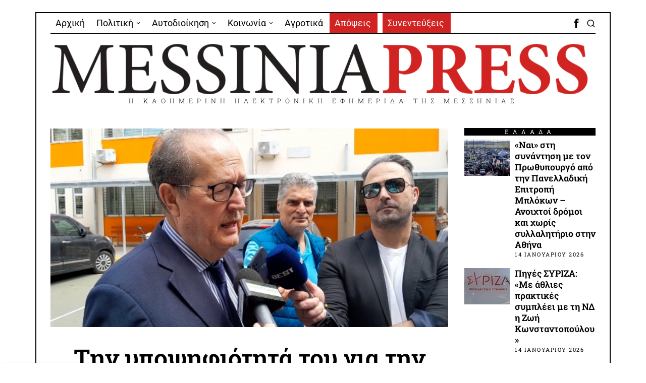

--- FILE ---
content_type: text/html; charset=UTF-8
request_url: https://messiniapress.gr/2023/05/21/%CF%84%CE%B7%CE%BD-%CF%85%CF%80%CE%BF%CF%88%CE%B7%CF%86%CE%B9%CF%8C%CF%84%CE%B7%CF%84%CE%AC-%CF%84%CE%BF%CF%85-%CE%B3%CE%B9%CE%B1-%CF%84%CE%B7%CE%BD-%CF%80%CE%B5%CF%81%CE%B9%CF%86%CE%AD%CF%81%CE%B5/
body_size: 34721
content:
<!DOCTYPE html>
<html lang="el" class="no-js">
<head>
	<meta charset="UTF-8">
	<meta name="viewport" content="width=device-width, initial-scale=1.0">
	<link rel="profile" href="http://gmpg.org/xfn/11">
    
	<!--[if lt IE 9]>
	<script src="https://messiniapress.gr/wp-content/themes/fox/js/html5.js"></script>
	<![endif]-->
    
    <script>
    document.addEventListener('DOMContentLoaded',function(){
        var fox56_async_css = document.querySelectorAll('link[media="fox56_async"],style[media="fox56_async"]')
        if ( ! fox56_async_css ) {
            return;
        }
        for( var link of fox56_async_css ) {
            link.setAttribute('media','all')
        }
    });
</script>
<meta name='robots' content='index, follow, max-image-preview:large, max-snippet:-1, max-video-preview:-1' />

	<!-- This site is optimized with the Yoast SEO plugin v26.7 - https://yoast.com/wordpress/plugins/seo/ -->
	<title>Την υποψηφιότητά του για την περιφέρεια Πελοποννήσου ανακοίνωσε ο Παναγιώτης Νίκας - Αναλυτικά η δήλωσή του - Messinia Press</title>
	<link rel="canonical" href="https://messiniapress.gr/2023/05/21/την-υποψηφιότητά-του-για-την-περιφέρε/" />
	<meta property="og:locale" content="el_GR" />
	<meta property="og:type" content="article" />
	<meta property="og:title" content="Την υποψηφιότητά του για την περιφέρεια Πελοποννήσου ανακοίνωσε ο Παναγιώτης Νίκας - Αναλυτικά η δήλωσή του - Messinia Press" />
	<meta property="og:description" content="Στην ανακοίνωση της υποψηφιότητάς για την περιφέρεια Πελοποννήσου προχώρησε ο Παναγιώτης Νίκας, αφού πρώτα άσκησε το εκλογικό του δικαίωμα στην Καλαμάτα. Αναλυτικά, ο κ. Νίκας δήλωσε: «Εγώ όπως ξέρετε είμαι αυτοδιοικητικός. Έχω συγκεκριμένη ιδεολογική άποψη, από την οποία δεν έχω αποστεί ποτέ και αυτό είναι γνωστό σε όλους. Έχω υπηρετήσει 3 θητείες στον δήμο Καλαμάτας, τώρα είμαι περιφερειάρχης και αποφάσισα, σε συνεργασία με τους συνεργάτες μου, να εκτεθώ και στις επόμενες εκλογές που θα γίνουν στις αρχές Οκτωβρίου, σε περίπου 150 μέρες από τώρα. Έχουμε οργανωθεί σχετικά, έχουμε έναν κόσμο τον οποίο θα τον παρουσιάσουμε όταν θα έρθει ο κατάλληλος" />
	<meta property="og:url" content="https://messiniapress.gr/2023/05/21/την-υποψηφιότητά-του-για-την-περιφέρε/" />
	<meta property="og:site_name" content="Messinia Press" />
	<meta property="article:publisher" content="https://www.facebook.com/messiniapress/" />
	<meta property="article:published_time" content="2023-05-21T09:29:59+00:00" />
	<meta property="article:modified_time" content="2023-05-22T16:16:18+00:00" />
	<meta property="og:image" content="https://messiniapress.gr/wp-content/uploads/2023/05/nikas-1.jpg" />
	<meta property="og:image:width" content="800" />
	<meta property="og:image:height" content="400" />
	<meta property="og:image:type" content="image/jpeg" />
	<meta name="author" content="Πάνος Μουρίκης" />
	<meta name="twitter:card" content="summary_large_image" />
	<meta name="twitter:label1" content="Συντάχθηκε από" />
	<meta name="twitter:data1" content="Πάνος Μουρίκης" />
	<meta name="twitter:label2" content="Εκτιμώμενος χρόνος ανάγνωσης" />
	<meta name="twitter:data2" content="2 λεπτά" />
	<script type="application/ld+json" class="yoast-schema-graph">{"@context":"https://schema.org","@graph":[{"@type":"Article","@id":"https://messiniapress.gr/2023/05/21/%cf%84%ce%b7%ce%bd-%cf%85%cf%80%ce%bf%cf%88%ce%b7%cf%86%ce%b9%cf%8c%cf%84%ce%b7%cf%84%ce%ac-%cf%84%ce%bf%cf%85-%ce%b3%ce%b9%ce%b1-%cf%84%ce%b7%ce%bd-%cf%80%ce%b5%cf%81%ce%b9%cf%86%ce%ad%cf%81%ce%b5/#article","isPartOf":{"@id":"https://messiniapress.gr/2023/05/21/%cf%84%ce%b7%ce%bd-%cf%85%cf%80%ce%bf%cf%88%ce%b7%cf%86%ce%b9%cf%8c%cf%84%ce%b7%cf%84%ce%ac-%cf%84%ce%bf%cf%85-%ce%b3%ce%b9%ce%b1-%cf%84%ce%b7%ce%bd-%cf%80%ce%b5%cf%81%ce%b9%cf%86%ce%ad%cf%81%ce%b5/"},"author":{"name":"Πάνος Μουρίκης","@id":"https://messiniapress.gr/#/schema/person/42845e6ae0ad7584296a5f1595642be5"},"headline":"Την υποψηφιότητά του για την περιφέρεια Πελοποννήσου ανακοίνωσε ο Παναγιώτης Νίκας &#8211; Αναλυτικά η δήλωσή του","datePublished":"2023-05-21T09:29:59+00:00","dateModified":"2023-05-22T16:16:18+00:00","mainEntityOfPage":{"@id":"https://messiniapress.gr/2023/05/21/%cf%84%ce%b7%ce%bd-%cf%85%cf%80%ce%bf%cf%88%ce%b7%cf%86%ce%b9%cf%8c%cf%84%ce%b7%cf%84%ce%ac-%cf%84%ce%bf%cf%85-%ce%b3%ce%b9%ce%b1-%cf%84%ce%b7%ce%bd-%cf%80%ce%b5%cf%81%ce%b9%cf%86%ce%ad%cf%81%ce%b5/"},"wordCount":2,"publisher":{"@id":"https://messiniapress.gr/#organization"},"image":{"@id":"https://messiniapress.gr/2023/05/21/%cf%84%ce%b7%ce%bd-%cf%85%cf%80%ce%bf%cf%88%ce%b7%cf%86%ce%b9%cf%8c%cf%84%ce%b7%cf%84%ce%ac-%cf%84%ce%bf%cf%85-%ce%b3%ce%b9%ce%b1-%cf%84%ce%b7%ce%bd-%cf%80%ce%b5%cf%81%ce%b9%cf%86%ce%ad%cf%81%ce%b5/#primaryimage"},"thumbnailUrl":"https://messiniapress.gr/wp-content/uploads/2023/05/nikas-1.jpg","keywords":["Μεσσηνία","Νέα Δημοκρατία","Παναγιώτης Νίκας","Περιφέρεια Πελοποννήσου"],"articleSection":["ΑΥΤΟΔΙΟΙΚΗΣΗ","ΠΕΡΙΦΕΡΕΙΑ ΠΕΛΟΠΟΝΝΗΣΟΥ"],"inLanguage":"el"},{"@type":"WebPage","@id":"https://messiniapress.gr/2023/05/21/%cf%84%ce%b7%ce%bd-%cf%85%cf%80%ce%bf%cf%88%ce%b7%cf%86%ce%b9%cf%8c%cf%84%ce%b7%cf%84%ce%ac-%cf%84%ce%bf%cf%85-%ce%b3%ce%b9%ce%b1-%cf%84%ce%b7%ce%bd-%cf%80%ce%b5%cf%81%ce%b9%cf%86%ce%ad%cf%81%ce%b5/","url":"https://messiniapress.gr/2023/05/21/%cf%84%ce%b7%ce%bd-%cf%85%cf%80%ce%bf%cf%88%ce%b7%cf%86%ce%b9%cf%8c%cf%84%ce%b7%cf%84%ce%ac-%cf%84%ce%bf%cf%85-%ce%b3%ce%b9%ce%b1-%cf%84%ce%b7%ce%bd-%cf%80%ce%b5%cf%81%ce%b9%cf%86%ce%ad%cf%81%ce%b5/","name":"Την υποψηφιότητά του για την περιφέρεια Πελοποννήσου ανακοίνωσε ο Παναγιώτης Νίκας - Αναλυτικά η δήλωσή του - Messinia Press","isPartOf":{"@id":"https://messiniapress.gr/#website"},"primaryImageOfPage":{"@id":"https://messiniapress.gr/2023/05/21/%cf%84%ce%b7%ce%bd-%cf%85%cf%80%ce%bf%cf%88%ce%b7%cf%86%ce%b9%cf%8c%cf%84%ce%b7%cf%84%ce%ac-%cf%84%ce%bf%cf%85-%ce%b3%ce%b9%ce%b1-%cf%84%ce%b7%ce%bd-%cf%80%ce%b5%cf%81%ce%b9%cf%86%ce%ad%cf%81%ce%b5/#primaryimage"},"image":{"@id":"https://messiniapress.gr/2023/05/21/%cf%84%ce%b7%ce%bd-%cf%85%cf%80%ce%bf%cf%88%ce%b7%cf%86%ce%b9%cf%8c%cf%84%ce%b7%cf%84%ce%ac-%cf%84%ce%bf%cf%85-%ce%b3%ce%b9%ce%b1-%cf%84%ce%b7%ce%bd-%cf%80%ce%b5%cf%81%ce%b9%cf%86%ce%ad%cf%81%ce%b5/#primaryimage"},"thumbnailUrl":"https://messiniapress.gr/wp-content/uploads/2023/05/nikas-1.jpg","datePublished":"2023-05-21T09:29:59+00:00","dateModified":"2023-05-22T16:16:18+00:00","breadcrumb":{"@id":"https://messiniapress.gr/2023/05/21/%cf%84%ce%b7%ce%bd-%cf%85%cf%80%ce%bf%cf%88%ce%b7%cf%86%ce%b9%cf%8c%cf%84%ce%b7%cf%84%ce%ac-%cf%84%ce%bf%cf%85-%ce%b3%ce%b9%ce%b1-%cf%84%ce%b7%ce%bd-%cf%80%ce%b5%cf%81%ce%b9%cf%86%ce%ad%cf%81%ce%b5/#breadcrumb"},"inLanguage":"el","potentialAction":[{"@type":"ReadAction","target":["https://messiniapress.gr/2023/05/21/%cf%84%ce%b7%ce%bd-%cf%85%cf%80%ce%bf%cf%88%ce%b7%cf%86%ce%b9%cf%8c%cf%84%ce%b7%cf%84%ce%ac-%cf%84%ce%bf%cf%85-%ce%b3%ce%b9%ce%b1-%cf%84%ce%b7%ce%bd-%cf%80%ce%b5%cf%81%ce%b9%cf%86%ce%ad%cf%81%ce%b5/"]}]},{"@type":"ImageObject","inLanguage":"el","@id":"https://messiniapress.gr/2023/05/21/%cf%84%ce%b7%ce%bd-%cf%85%cf%80%ce%bf%cf%88%ce%b7%cf%86%ce%b9%cf%8c%cf%84%ce%b7%cf%84%ce%ac-%cf%84%ce%bf%cf%85-%ce%b3%ce%b9%ce%b1-%cf%84%ce%b7%ce%bd-%cf%80%ce%b5%cf%81%ce%b9%cf%86%ce%ad%cf%81%ce%b5/#primaryimage","url":"https://messiniapress.gr/wp-content/uploads/2023/05/nikas-1.jpg","contentUrl":"https://messiniapress.gr/wp-content/uploads/2023/05/nikas-1.jpg","width":800,"height":400},{"@type":"BreadcrumbList","@id":"https://messiniapress.gr/2023/05/21/%cf%84%ce%b7%ce%bd-%cf%85%cf%80%ce%bf%cf%88%ce%b7%cf%86%ce%b9%cf%8c%cf%84%ce%b7%cf%84%ce%ac-%cf%84%ce%bf%cf%85-%ce%b3%ce%b9%ce%b1-%cf%84%ce%b7%ce%bd-%cf%80%ce%b5%cf%81%ce%b9%cf%86%ce%ad%cf%81%ce%b5/#breadcrumb","itemListElement":[{"@type":"ListItem","position":1,"name":"Home","item":"https://messiniapress.gr/"},{"@type":"ListItem","position":2,"name":"Την υποψηφιότητά του για την περιφέρεια Πελοποννήσου ανακοίνωσε ο Παναγιώτης Νίκας &#8211; Αναλυτικά η δήλωσή του"}]},{"@type":"WebSite","@id":"https://messiniapress.gr/#website","url":"https://messiniapress.gr/","name":"Messinia Press","description":"Η ΚΑΘΗΜΕΡΙΝΗ ΗΛΕΚΤΡΟΝΙΚΗ ΕΦΗΜΕΡΙΔΑ ΤΗΣ ΜΕΣΣΗΝΙΑΣ","publisher":{"@id":"https://messiniapress.gr/#organization"},"potentialAction":[{"@type":"SearchAction","target":{"@type":"EntryPoint","urlTemplate":"https://messiniapress.gr/?s={search_term_string}"},"query-input":{"@type":"PropertyValueSpecification","valueRequired":true,"valueName":"search_term_string"}}],"inLanguage":"el"},{"@type":"Organization","@id":"https://messiniapress.gr/#organization","name":"Messinia Press","url":"https://messiniapress.gr/","logo":{"@type":"ImageObject","inLanguage":"el","@id":"https://messiniapress.gr/#/schema/logo/image/","url":"https://messiniapress.gr/wp-content/uploads/2018/03/messinia-press-logo.jpg","contentUrl":"https://messiniapress.gr/wp-content/uploads/2018/03/messinia-press-logo.jpg","width":308,"height":214,"caption":"Messinia Press"},"image":{"@id":"https://messiniapress.gr/#/schema/logo/image/"},"sameAs":["https://www.facebook.com/messiniapress/"]},{"@type":"Person","@id":"https://messiniapress.gr/#/schema/person/42845e6ae0ad7584296a5f1595642be5","name":"Πάνος Μουρίκης","image":{"@type":"ImageObject","inLanguage":"el","@id":"https://messiniapress.gr/#/schema/person/image/","url":"https://secure.gravatar.com/avatar/5c165ed8102b989c67b01df6966ef1ba37dcbb10590370ced1ae14802c3cb9a4?s=96&d=mm&r=g","contentUrl":"https://secure.gravatar.com/avatar/5c165ed8102b989c67b01df6966ef1ba37dcbb10590370ced1ae14802c3cb9a4?s=96&d=mm&r=g","caption":"Πάνος Μουρίκης"}}]}</script>
	<!-- / Yoast SEO plugin. -->


<link rel='dns-prefetch' href='//fonts.googleapis.com' />
<link rel="alternate" type="application/rss+xml" title="Ροή RSS &raquo; Messinia Press" href="https://messiniapress.gr/feed/" />
<link rel="alternate" type="application/rss+xml" title="Ροή Σχολίων &raquo; Messinia Press" href="https://messiniapress.gr/comments/feed/" />
<link rel="alternate" title="oEmbed (JSON)" type="application/json+oembed" href="https://messiniapress.gr/wp-json/oembed/1.0/embed?url=https%3A%2F%2Fmessiniapress.gr%2F2023%2F05%2F21%2F%25cf%2584%25ce%25b7%25ce%25bd-%25cf%2585%25cf%2580%25ce%25bf%25cf%2588%25ce%25b7%25cf%2586%25ce%25b9%25cf%258c%25cf%2584%25ce%25b7%25cf%2584%25ce%25ac-%25cf%2584%25ce%25bf%25cf%2585-%25ce%25b3%25ce%25b9%25ce%25b1-%25cf%2584%25ce%25b7%25ce%25bd-%25cf%2580%25ce%25b5%25cf%2581%25ce%25b9%25cf%2586%25ce%25ad%25cf%2581%25ce%25b5%2F" />
<link rel="alternate" title="oEmbed (XML)" type="text/xml+oembed" href="https://messiniapress.gr/wp-json/oembed/1.0/embed?url=https%3A%2F%2Fmessiniapress.gr%2F2023%2F05%2F21%2F%25cf%2584%25ce%25b7%25ce%25bd-%25cf%2585%25cf%2580%25ce%25bf%25cf%2588%25ce%25b7%25cf%2586%25ce%25b9%25cf%258c%25cf%2584%25ce%25b7%25cf%2584%25ce%25ac-%25cf%2584%25ce%25bf%25cf%2585-%25ce%25b3%25ce%25b9%25ce%25b1-%25cf%2584%25ce%25b7%25ce%25bd-%25cf%2580%25ce%25b5%25cf%2581%25ce%25b9%25cf%2586%25ce%25ad%25cf%2581%25ce%25b5%2F&#038;format=xml" />
<style id='wp-img-auto-sizes-contain-inline-css'>
img:is([sizes=auto i],[sizes^="auto," i]){contain-intrinsic-size:3000px 1500px}
/*# sourceURL=wp-img-auto-sizes-contain-inline-css */
</style>
<link rel='stylesheet' id='elementor-frontend-css' href='https://messiniapress.gr/wp-content/plugins/elementor/assets/css/frontend.min.css?ver=3.33.6' media='all' />
<link rel='stylesheet' id='swiper-css' href='https://messiniapress.gr/wp-content/plugins/elementor/assets/lib/swiper/v8/css/swiper.min.css?ver=8.4.5' media='all' />
<link rel='stylesheet' id='fox-elementor-css' href='https://messiniapress.gr/wp-content/plugins/fox-framework/css/framework.css?ver=3.0' media='all' />
<link rel='stylesheet' id='fox-v55-css' href='https://messiniapress.gr/wp-content/plugins/fox-framework/css/v55.css?ver=3.0' media='all' />
<style id='wp-emoji-styles-inline-css'>

	img.wp-smiley, img.emoji {
		display: inline !important;
		border: none !important;
		box-shadow: none !important;
		height: 1em !important;
		width: 1em !important;
		margin: 0 0.07em !important;
		vertical-align: -0.1em !important;
		background: none !important;
		padding: 0 !important;
	}
/*# sourceURL=wp-emoji-styles-inline-css */
</style>
<link rel='stylesheet' id='wp-block-library-css' href='https://messiniapress.gr/wp-includes/css/dist/block-library/style.min.css?ver=83dae8103573b47f5b9090c6dfe6df19' media='all' />
<style id='classic-theme-styles-inline-css'>
/*! This file is auto-generated */
.wp-block-button__link{color:#fff;background-color:#32373c;border-radius:9999px;box-shadow:none;text-decoration:none;padding:calc(.667em + 2px) calc(1.333em + 2px);font-size:1.125em}.wp-block-file__button{background:#32373c;color:#fff;text-decoration:none}
/*# sourceURL=/wp-includes/css/classic-themes.min.css */
</style>
<style id='global-styles-inline-css'>
:root{--wp--preset--aspect-ratio--square: 1;--wp--preset--aspect-ratio--4-3: 4/3;--wp--preset--aspect-ratio--3-4: 3/4;--wp--preset--aspect-ratio--3-2: 3/2;--wp--preset--aspect-ratio--2-3: 2/3;--wp--preset--aspect-ratio--16-9: 16/9;--wp--preset--aspect-ratio--9-16: 9/16;--wp--preset--color--black: #000000;--wp--preset--color--cyan-bluish-gray: #abb8c3;--wp--preset--color--white: #ffffff;--wp--preset--color--pale-pink: #f78da7;--wp--preset--color--vivid-red: #cf2e2e;--wp--preset--color--luminous-vivid-orange: #ff6900;--wp--preset--color--luminous-vivid-amber: #fcb900;--wp--preset--color--light-green-cyan: #7bdcb5;--wp--preset--color--vivid-green-cyan: #00d084;--wp--preset--color--pale-cyan-blue: #8ed1fc;--wp--preset--color--vivid-cyan-blue: #0693e3;--wp--preset--color--vivid-purple: #9b51e0;--wp--preset--gradient--vivid-cyan-blue-to-vivid-purple: linear-gradient(135deg,rgb(6,147,227) 0%,rgb(155,81,224) 100%);--wp--preset--gradient--light-green-cyan-to-vivid-green-cyan: linear-gradient(135deg,rgb(122,220,180) 0%,rgb(0,208,130) 100%);--wp--preset--gradient--luminous-vivid-amber-to-luminous-vivid-orange: linear-gradient(135deg,rgb(252,185,0) 0%,rgb(255,105,0) 100%);--wp--preset--gradient--luminous-vivid-orange-to-vivid-red: linear-gradient(135deg,rgb(255,105,0) 0%,rgb(207,46,46) 100%);--wp--preset--gradient--very-light-gray-to-cyan-bluish-gray: linear-gradient(135deg,rgb(238,238,238) 0%,rgb(169,184,195) 100%);--wp--preset--gradient--cool-to-warm-spectrum: linear-gradient(135deg,rgb(74,234,220) 0%,rgb(151,120,209) 20%,rgb(207,42,186) 40%,rgb(238,44,130) 60%,rgb(251,105,98) 80%,rgb(254,248,76) 100%);--wp--preset--gradient--blush-light-purple: linear-gradient(135deg,rgb(255,206,236) 0%,rgb(152,150,240) 100%);--wp--preset--gradient--blush-bordeaux: linear-gradient(135deg,rgb(254,205,165) 0%,rgb(254,45,45) 50%,rgb(107,0,62) 100%);--wp--preset--gradient--luminous-dusk: linear-gradient(135deg,rgb(255,203,112) 0%,rgb(199,81,192) 50%,rgb(65,88,208) 100%);--wp--preset--gradient--pale-ocean: linear-gradient(135deg,rgb(255,245,203) 0%,rgb(182,227,212) 50%,rgb(51,167,181) 100%);--wp--preset--gradient--electric-grass: linear-gradient(135deg,rgb(202,248,128) 0%,rgb(113,206,126) 100%);--wp--preset--gradient--midnight: linear-gradient(135deg,rgb(2,3,129) 0%,rgb(40,116,252) 100%);--wp--preset--font-size--small: 13px;--wp--preset--font-size--medium: 20px;--wp--preset--font-size--large: 36px;--wp--preset--font-size--x-large: 42px;--wp--preset--spacing--20: 0.44rem;--wp--preset--spacing--30: 0.67rem;--wp--preset--spacing--40: 1rem;--wp--preset--spacing--50: 1.5rem;--wp--preset--spacing--60: 2.25rem;--wp--preset--spacing--70: 3.38rem;--wp--preset--spacing--80: 5.06rem;--wp--preset--shadow--natural: 6px 6px 9px rgba(0, 0, 0, 0.2);--wp--preset--shadow--deep: 12px 12px 50px rgba(0, 0, 0, 0.4);--wp--preset--shadow--sharp: 6px 6px 0px rgba(0, 0, 0, 0.2);--wp--preset--shadow--outlined: 6px 6px 0px -3px rgb(255, 255, 255), 6px 6px rgb(0, 0, 0);--wp--preset--shadow--crisp: 6px 6px 0px rgb(0, 0, 0);}:where(.is-layout-flex){gap: 0.5em;}:where(.is-layout-grid){gap: 0.5em;}body .is-layout-flex{display: flex;}.is-layout-flex{flex-wrap: wrap;align-items: center;}.is-layout-flex > :is(*, div){margin: 0;}body .is-layout-grid{display: grid;}.is-layout-grid > :is(*, div){margin: 0;}:where(.wp-block-columns.is-layout-flex){gap: 2em;}:where(.wp-block-columns.is-layout-grid){gap: 2em;}:where(.wp-block-post-template.is-layout-flex){gap: 1.25em;}:where(.wp-block-post-template.is-layout-grid){gap: 1.25em;}.has-black-color{color: var(--wp--preset--color--black) !important;}.has-cyan-bluish-gray-color{color: var(--wp--preset--color--cyan-bluish-gray) !important;}.has-white-color{color: var(--wp--preset--color--white) !important;}.has-pale-pink-color{color: var(--wp--preset--color--pale-pink) !important;}.has-vivid-red-color{color: var(--wp--preset--color--vivid-red) !important;}.has-luminous-vivid-orange-color{color: var(--wp--preset--color--luminous-vivid-orange) !important;}.has-luminous-vivid-amber-color{color: var(--wp--preset--color--luminous-vivid-amber) !important;}.has-light-green-cyan-color{color: var(--wp--preset--color--light-green-cyan) !important;}.has-vivid-green-cyan-color{color: var(--wp--preset--color--vivid-green-cyan) !important;}.has-pale-cyan-blue-color{color: var(--wp--preset--color--pale-cyan-blue) !important;}.has-vivid-cyan-blue-color{color: var(--wp--preset--color--vivid-cyan-blue) !important;}.has-vivid-purple-color{color: var(--wp--preset--color--vivid-purple) !important;}.has-black-background-color{background-color: var(--wp--preset--color--black) !important;}.has-cyan-bluish-gray-background-color{background-color: var(--wp--preset--color--cyan-bluish-gray) !important;}.has-white-background-color{background-color: var(--wp--preset--color--white) !important;}.has-pale-pink-background-color{background-color: var(--wp--preset--color--pale-pink) !important;}.has-vivid-red-background-color{background-color: var(--wp--preset--color--vivid-red) !important;}.has-luminous-vivid-orange-background-color{background-color: var(--wp--preset--color--luminous-vivid-orange) !important;}.has-luminous-vivid-amber-background-color{background-color: var(--wp--preset--color--luminous-vivid-amber) !important;}.has-light-green-cyan-background-color{background-color: var(--wp--preset--color--light-green-cyan) !important;}.has-vivid-green-cyan-background-color{background-color: var(--wp--preset--color--vivid-green-cyan) !important;}.has-pale-cyan-blue-background-color{background-color: var(--wp--preset--color--pale-cyan-blue) !important;}.has-vivid-cyan-blue-background-color{background-color: var(--wp--preset--color--vivid-cyan-blue) !important;}.has-vivid-purple-background-color{background-color: var(--wp--preset--color--vivid-purple) !important;}.has-black-border-color{border-color: var(--wp--preset--color--black) !important;}.has-cyan-bluish-gray-border-color{border-color: var(--wp--preset--color--cyan-bluish-gray) !important;}.has-white-border-color{border-color: var(--wp--preset--color--white) !important;}.has-pale-pink-border-color{border-color: var(--wp--preset--color--pale-pink) !important;}.has-vivid-red-border-color{border-color: var(--wp--preset--color--vivid-red) !important;}.has-luminous-vivid-orange-border-color{border-color: var(--wp--preset--color--luminous-vivid-orange) !important;}.has-luminous-vivid-amber-border-color{border-color: var(--wp--preset--color--luminous-vivid-amber) !important;}.has-light-green-cyan-border-color{border-color: var(--wp--preset--color--light-green-cyan) !important;}.has-vivid-green-cyan-border-color{border-color: var(--wp--preset--color--vivid-green-cyan) !important;}.has-pale-cyan-blue-border-color{border-color: var(--wp--preset--color--pale-cyan-blue) !important;}.has-vivid-cyan-blue-border-color{border-color: var(--wp--preset--color--vivid-cyan-blue) !important;}.has-vivid-purple-border-color{border-color: var(--wp--preset--color--vivid-purple) !important;}.has-vivid-cyan-blue-to-vivid-purple-gradient-background{background: var(--wp--preset--gradient--vivid-cyan-blue-to-vivid-purple) !important;}.has-light-green-cyan-to-vivid-green-cyan-gradient-background{background: var(--wp--preset--gradient--light-green-cyan-to-vivid-green-cyan) !important;}.has-luminous-vivid-amber-to-luminous-vivid-orange-gradient-background{background: var(--wp--preset--gradient--luminous-vivid-amber-to-luminous-vivid-orange) !important;}.has-luminous-vivid-orange-to-vivid-red-gradient-background{background: var(--wp--preset--gradient--luminous-vivid-orange-to-vivid-red) !important;}.has-very-light-gray-to-cyan-bluish-gray-gradient-background{background: var(--wp--preset--gradient--very-light-gray-to-cyan-bluish-gray) !important;}.has-cool-to-warm-spectrum-gradient-background{background: var(--wp--preset--gradient--cool-to-warm-spectrum) !important;}.has-blush-light-purple-gradient-background{background: var(--wp--preset--gradient--blush-light-purple) !important;}.has-blush-bordeaux-gradient-background{background: var(--wp--preset--gradient--blush-bordeaux) !important;}.has-luminous-dusk-gradient-background{background: var(--wp--preset--gradient--luminous-dusk) !important;}.has-pale-ocean-gradient-background{background: var(--wp--preset--gradient--pale-ocean) !important;}.has-electric-grass-gradient-background{background: var(--wp--preset--gradient--electric-grass) !important;}.has-midnight-gradient-background{background: var(--wp--preset--gradient--midnight) !important;}.has-small-font-size{font-size: var(--wp--preset--font-size--small) !important;}.has-medium-font-size{font-size: var(--wp--preset--font-size--medium) !important;}.has-large-font-size{font-size: var(--wp--preset--font-size--large) !important;}.has-x-large-font-size{font-size: var(--wp--preset--font-size--x-large) !important;}
:where(.wp-block-post-template.is-layout-flex){gap: 1.25em;}:where(.wp-block-post-template.is-layout-grid){gap: 1.25em;}
:where(.wp-block-term-template.is-layout-flex){gap: 1.25em;}:where(.wp-block-term-template.is-layout-grid){gap: 1.25em;}
:where(.wp-block-columns.is-layout-flex){gap: 2em;}:where(.wp-block-columns.is-layout-grid){gap: 2em;}
:root :where(.wp-block-pullquote){font-size: 1.5em;line-height: 1.6;}
/*# sourceURL=global-styles-inline-css */
</style>
<link rel='stylesheet' id='elementor-icons-css' href='https://messiniapress.gr/wp-content/plugins/elementor/assets/lib/eicons/css/elementor-icons.min.css?ver=5.44.0' media='all' />
<link rel='stylesheet' id='elementor-post-109199-css' href='https://messiniapress.gr/wp-content/uploads/elementor/css/post-109199.css?ver=1767994977' media='all' />
<link rel='stylesheet' id='parent-style-css' href='https://messiniapress.gr/wp-content/themes/fox/style.min.css?ver=83dae8103573b47f5b9090c6dfe6df19' media='all' />
<link rel='stylesheet' id='fox-google-fonts-css' href='https://fonts.googleapis.com/css?family=Roboto+Slab%3A400%2C700%2C600%7CRoboto%3A400%7COpen+Sans%3A400%2Citalic%2C700&#038;subset=latin%2Cgreek&#038;display=auto&#038;ver=2.2' media='all' />
<link rel='stylesheet' id='fox-icon56-v68-loading-css' href='https://messiniapress.gr/wp-content/themes/fox/css56/icon56-v68-loading.css?ver=2.2' media='all' />
<link rel='stylesheet' id='fox-common-css' href='https://messiniapress.gr/wp-content/themes/fox/css56/common.css?ver=2.2' media='all' />
<link rel='stylesheet' id='fox-common-below-css' href='https://messiniapress.gr/wp-content/themes/fox/css56/common-below.css?ver=2.2' media='all' />
<link rel='stylesheet' id='fox-header-above-css' href='https://messiniapress.gr/wp-content/themes/fox/css56/header-above.css?ver=2.2' media='all' />
<link rel='stylesheet' id='fox-header-below-css' href='https://messiniapress.gr/wp-content/themes/fox/css56/header-below.css?ver=2.2' media='all' />
<link rel='stylesheet' id='fox-footer-css' href='https://messiniapress.gr/wp-content/themes/fox/css56/footer.css?ver=2.2' media='all' />
<link rel='stylesheet' id='fox-widgets-css' href='https://messiniapress.gr/wp-content/themes/fox/css56/widgets.css?ver=2.2' media='all' />
<link rel='stylesheet' id='fox-builder-common-css' href='https://messiniapress.gr/wp-content/themes/fox/css56/builder/common.css?ver=2.2' media='all' />
<link rel='stylesheet' id='fox-builder-grid-css' href='https://messiniapress.gr/wp-content/themes/fox/css56/builder/grid.css?ver=2.2' media='all' />
<link rel='stylesheet' id='fox-builder-list-css' href='https://messiniapress.gr/wp-content/themes/fox/css56/builder/list.css?ver=2.2' media='all' />
<link rel='stylesheet' id='fox-builder-masonry-css' href='https://messiniapress.gr/wp-content/themes/fox/css56/builder/masonry.css?ver=2.2' media='all' />
<link rel='stylesheet' id='fox-builder-carousel-css' href='https://messiniapress.gr/wp-content/themes/fox/css56/builder/carousel.css?ver=2.2' media='all' />
<link rel='stylesheet' id='fox-builder-group-css' href='https://messiniapress.gr/wp-content/themes/fox/css56/builder/group.css?ver=2.2' media='all' />
<link rel='stylesheet' id='fox-builder-others-css' href='https://messiniapress.gr/wp-content/themes/fox/css56/builder/others.css?ver=2.2' media='all' />
<link rel='stylesheet' id='fox-misc-css' href='https://messiniapress.gr/wp-content/themes/fox/css56/misc.css?ver=2.2' media='all' />
<link rel='stylesheet' id='fox-single-above-css' href='https://messiniapress.gr/wp-content/themes/fox/css56/single-above.css?ver=2.2' media='all' />
<link rel='stylesheet' id='fox-tooltipster-css' href='https://messiniapress.gr/wp-content/themes/fox/css56/tooltipster.css?ver=2.2' media='all' />
<link rel='stylesheet' id='fox-lightbox-css' href='https://messiniapress.gr/wp-content/themes/fox/css56/lightbox.css?ver=2.2' media='all' />
<link rel='stylesheet' id='fox-single-below-css' href='https://messiniapress.gr/wp-content/themes/fox/css56/single-below.css?ver=2.2' media='all' />
<link rel='stylesheet' id='elementor-gf-local-roboto-css' href='https://messiniapress.gr/wp-content/uploads/elementor/google-fonts/css/roboto.css?ver=1746633639' media='all' />
<link rel='stylesheet' id='elementor-gf-local-robotoslab-css' href='https://messiniapress.gr/wp-content/uploads/elementor/google-fonts/css/robotoslab.css?ver=1746633665' media='all' />
<script src="https://messiniapress.gr/wp-includes/js/jquery/jquery.min.js?ver=3.7.1" id="jquery-core-js"></script>
<script src="https://messiniapress.gr/wp-includes/js/jquery/jquery-migrate.min.js?ver=3.4.1" id="jquery-migrate-js"></script>
<link rel="https://api.w.org/" href="https://messiniapress.gr/wp-json/" /><link rel="alternate" title="JSON" type="application/json" href="https://messiniapress.gr/wp-json/wp/v2/posts/132956" /><link rel="EditURI" type="application/rsd+xml" title="RSD" href="https://messiniapress.gr/xmlrpc.php?rsd" />

<link rel='shortlink' href='https://messiniapress.gr/?p=132956' />
<!-- Google tag (gtag.js) -->
<script async src="https://www.googletagmanager.com/gtag/js?id=G-E4CECKZR04"></script>
<script>
  window.dataLayer = window.dataLayer || [];
  function gtag(){dataLayer.push(arguments);}
  gtag('js', new Date());

  gtag('config', 'G-E4CECKZR04');
</script>
<style id="foxcss-customizer">.topbar56 .container .row { height : 40px ;} .topbar56 { border-bottom-width : 0px ;} .topbar56 { border-top-width : 0px ;} .topbar56__container { border-bottom-width : 1px ;} .topbar56__container { border-top-width : 0px ;} .main_header56 .container { padding-top : 14px ;} .main_header56 .container { padding-bottom : 14px ;} .main_header56 { border-bottom-width : 0px ;} .main_header56__container { border-bottom-width : 0px ;} .header_bottom56 .container .row { height : 32px ;} .header_bottom56 { border-bottom-width : 0px ;} .header_bottom56 { border-top-width : 0px ;} .header_bottom56__container { border-bottom-width : 0px ;} .header_bottom56__container { border-top-width : 0px ;} .masthead--sticky .masthead__wrapper.before-sticky { border-bottom-width : 1px ;} .masthead--sticky .masthead__wrapper.before-sticky { border-color : #000 ;} .masthead--sticky .masthead__wrapper.before-sticky { box-shadow : 0 3px 10px rgba(0,0,0,0.0) ;} .text-logo { font-family : var(--font-heading) ;} .text-logo { font-weight : 400 ;} .text-logo { font-style : normal ;} .text-logo { font-size : 60px ;} .text-logo { line-height : 1.1 ;} .text-logo { letter-spacing : 0px ;} .text-logo { text-transform : uppercase ;} .header_desktop56 .logo56 img { width : 1170px ;} .header_mobile56 .logo56 img { height : 24px ;} .site-description { margin-top : 0px ;} .slogan { font-family : var(--font-heading) ;} .slogan { font-size : 13px ;} .slogan { letter-spacing : 8px ;} .mainnav ul.menu > li > a { padding-left : 10px ;} .mainnav ul.menu > li > a { padding-right : 10px ;} .mainnav ul.menu > li > a { font-weight : 400 ;} .mainnav ul.menu > li > a { font-style : normal ;} .mainnav ul.menu > li > a { font-size : 18px ;} .mainnav ul.menu > li > a { line-height : 40px ;} .mainnav ul.menu > li > a:hover { background : #111 ;} .mainnav ul.menu > li.current-menu-item > a, .mainnav ul.menu > li.current-menu-ancestor > a { background : #111 ;} .mainnav ul.menu > li > a:after { width : 90% ;} .mainnav ul.menu > li > a:after { left : calc((100% - 90%)/2) ;} .mainnav ul.menu > li > a:after { height : 2px ;} .mainnav .mk { font-size : 14px ;} .mainnav .mk { margin-left : 3px ;} .mainnav ul.sub-menu { width : 180px ;} .mega.column-2 > .sub-menu { width : calc(2*180px) ;} .mega.column-3 > .sub-menu { width : calc(3*180px) ;} .mainnav ul.sub-menu, .mainnav li.mega > .submenu-display-items .post-nav-item-title { font-weight : 400 ;} .mainnav ul.sub-menu, .mainnav li.mega > .submenu-display-items .post-nav-item-title { font-size : 11px ;} .mainnav ul.sub-menu, .mainnav li.mega > .submenu-display-items .post-nav-item-title { letter-spacing : 2px ;} .mainnav ul.sub-menu, .mainnav li.mega > .submenu-display-items .post-nav-item-title { text-transform : none ;} .mainnav ul.sub-menu { background : #fff ;} .mainnav ul.sub-menu { padding-top : 0px ;} .mainnav ul.sub-menu { padding-bottom : 0px ;} .mainnav ul.sub-menu { padding-left : 0px ;} .mainnav ul.sub-menu { padding-right : 0px ;} .mainnav ul.sub-menu { border-radius : 0px ;} .mainnav ul.sub-menu { border-color : #000000 ;} .mainnav ul.sub-menu { box-shadow : 0 5px 20px rgba(0,0,0,0.0) ;} .mainnav ul.menu > li.menu-item-has-children:after,.mainnav ul.menu > li.mega:after { border-bottom-color : #fff ;} .mainnav ul.menu > li.menu-item-has-children:before,.mainnav ul.menu > li.mega:before { border-bottom-color : #ccc ;} .mainnav ul.sub-menu a { padding-left : 12px ;} .mainnav ul.sub-menu a { padding-right : 12px ;} .mainnav ul.sub-menu a { line-height : 28px ;} .mainnav ul.sub-menu a:hover { background-color : #E9E9E9 ;} .mainnav ul.sub-menu > li.current-menu-item > a, .mainnav ul.sub-menu > li.current-menu-ancestor > a { background-color : #DFDFDF ;} .mainnav ul.sub-menu li { border-top-color : #000 ;} .mainnav li.mega .sub-menu > li:before { border-left-color : #000 ;} .header56__social li + li { margin-left : 3px ;} .header56__social a { width : 24px ;} .header56__social a { height : 24px ;} .header56__social a { font-size : 18px ;} .header56__social a img { width : 18px ;} .header56__social a { border-radius : 0px ;} .header56__social a { border-width : 0px ;} .header56__search .search-btn { font-size : 18px ;} .search-btn img, .searchform button img { width : 32px ;} .header56__btn__1 { border-width : 1px ;} .header56__btn__1 { border-radius : 0px ;} .header56__btn__2 { border-width : 1px ;} .header56__btn__2 { border-radius : 0px ;} .hamburger--type-icon { font-size : 18px ;} .hamburger--type-icon { width : 40px ;} .hamburger--type-icon { height : 40px ;} .hamburger--type-icon { border-width : 0px ;} .hamburger--type-icon { border-radius : 0px ;} .hamburger--type-image { width : 40px ;} .header_mobile56 .container .row, .header_mobile56__height { height : 54px ;} .header_mobile56 { background-color : #fff ;} .header_mobile56 { border-bottom-width : 0px ;} .header_mobile56 { border-top-width : 0px ;} .header_mobile56 { box-shadow : 0 4px 10px rgba(0,0,0,0.0) ;} .offcanvas56 { width : 280px ;} .offcanvas56__overlay { background : rgba(0,0,0,0.5) ;} .offcanvas56 { padding-top : 16px ;} .offcanvas56 { padding-bottom : 16px ;} .offcanvas56 { padding-left : 16px ;} .offcanvas56 { padding-right : 16px ;} .offcanvas56__element + .offcanvas56__element { margin-top : 20px ;} .offcanvasnav56 ul.sub-menu, .offcanvasnav56 li + li { border-top-width : 0px ;} .offcanvasnav56 { font-size : 16px ;} .offcanvasnav56 { letter-spacing : 1px ;} .offcanvasnav56 { text-transform : none ;} .offcanvasnav56 a, .offcanvasnav56 .mk { line-height : 42px ;} .offcanvasnav56 .mk { width : 42px ;} .offcanvasnav56 .mk { height : 42px ;} .offcanvasnav56 a { padding-left : 0px ;} .offcanvasnav56 ul ul { font-family : var(--font-nav) ;} .offcanvasnav56 ul ul a, .offcanvasnav56 ul ul .mk { line-height : 32px ;} .offcanvasnav56 ul ul .mk { width : 32px ;} .offcanvasnav56 ul ul .mk { height : 32px ;} :root { --font-body : "Open Sans", sans-serif ;} body { font-weight : 400 ;} body { font-style : normal ;} :root { --font-heading : "Roboto Slab", serif ;} h1, h2, h3, h4, h5, h6 { font-weight : 600 ;} h1, h2, h3, h4, h5, h6 { font-style : normal ;} h1, h2, h3, h4, h5, h6 { line-height : 1.3 ;} h1, h2, h3, h4, h5, h6 { text-transform : none ;} h2 { font-size : 33px ;} h3 { font-size : 26px ;} h4 { font-size : 20px ;} :root { --font-nav : "Roboto", sans-serif ;} :root { --font-custom-1 : "Helvetica Neue", sans-serif ;} :root { --font-custom-2 : "Helvetica Neue", sans-serif ;} :root { --accent-color : #db4a37 ;} body { color : #000000 ;} a { color : #db4a37 ;} a:hover { color : #db4a37 ;} :root { --border-color : #000 ;} .secondary56 .secondary56__sep { border-left-width : 0px ;} :root { --sidebar-content-spacing : 32px ;} body { border-top-width : 0px ;} body { border-right-width : 0px ;} body { border-bottom-width : 0px ;} body { border-left-width : 0px ;} body.layout-boxed #wi-all { background-color : rgba(255,255,255,1) ;} body.layout-boxed #wi-all { border-top-width : 2px ;} body.layout-boxed #wi-all { border-right-width : 2px ;} body.layout-boxed #wi-all { border-bottom-width : 2px ;} body.layout-boxed #wi-all { border-left-width : 2px ;} :root { --button-height : 48px ;} button,input[type="submit"],.btn56 { font-family : var(--font-heading) ;} button,input[type="submit"],.btn56 { font-size : 13px ;} button,input[type="submit"],.btn56 { letter-spacing : 1px ;} button,input[type="submit"],.btn56 { text-transform : uppercase ;} :root { --button-padding : 28px ;} :root { --button-shadow : 2px 8px 20px rgba(0,0,0,0.0) ;} :root { --button-hover-shadow : 2px 8px 20px rgba(0,0,0,0.0) ;} :root { --button-border-radius : 0px ;} :root { --input-border-width : 1px ;} input[type="text"], input[type="number"], input[type="email"], input[type="url"], input[type="date"], input[type="password"], textarea, .fox-input { font-family : var(--font-body) ;} input[type="text"], input[type="number"], input[type="email"], input[type="url"], input[type="date"], input[type="password"], textarea, .fox-input { font-weight : 400 ;} input[type="text"], input[type="number"], input[type="email"], input[type="url"], input[type="date"], input[type="password"], textarea, .fox-input { font-style : normal ;} input[type="text"], input[type="number"], input[type="email"], input[type="url"], input[type="date"], input[type="password"], textarea, .fox-input { font-size : 16px ;} input[type="text"], input[type="number"], input[type="email"], input[type="url"], input[type="date"], input[type="password"], textarea, .fox-input { letter-spacing : 0px ;} input[type="text"], input[type="number"], input[type="email"], input[type="url"], input[type="date"], input[type="password"], textarea, .fox-input { text-transform : none ;} :root { --input-border-radius : 1px ;} :root { --input-height : 46px ;} :root { --input-placeholder-opacity : 0.6 ;} :root { --input-border-color : #000 ;} :root { --input-shadow : 2px 8px 20px rgba(0,0,0,0.0) ;} :root { --input-focus-border-color : #000 ;} :root { --input-focus-shadow : 2px 8px 20px rgba(0,0,0,0.0) ;} .secondary56 .widget + .widget { margin-top : 20px ;} .secondary56 .widget + .widget { padding-top : 20px ;} .secondary56 .widget + .widget { border-top-width : 0px ;} .widget-title, .secondary56 .wp-block-heading { text-align : center ;} .widget-title, .secondary56 .wp-block-heading { font-family : var(--font-heading) ;} .widget-title, .secondary56 .wp-block-heading { font-weight : normal ;} .widget-title, .secondary56 .wp-block-heading { font-size : 12px ;} .widget-title, .secondary56 .wp-block-heading { letter-spacing : 8px ;} .widget-title, .secondary56 .wp-block-heading { text-transform : uppercase ;} .widget-title, .secondary56 .wp-block-heading { background : #000000 ;} .widget-title, .secondary56 .wp-block-heading { color : #ffffff ;} .widget-title, .secondary56 .wp-block-heading { border-top-width : 0px ;} .widget-title, .secondary56 .wp-block-heading { border-right-width : 0px ;} .widget-title, .secondary56 .wp-block-heading { border-bottom-width : 0px ;} .widget-title, .secondary56 .wp-block-heading { border-left-width : 0px ;} .widget-title, .secondary56 .wp-block-heading { padding-top : 0px ;} .widget-title, .secondary56 .wp-block-heading { padding-right : 0px ;} .widget-title, .secondary56 .wp-block-heading { padding-bottom : 0px ;} .widget-title, .secondary56 .wp-block-heading { padding-left : 0px ;} .widget-title, .secondary56 .wp-block-heading { margin-top : 0px ;} .widget-title, .secondary56 .wp-block-heading { margin-right : 0px ;} .widget-title, .secondary56 .wp-block-heading { margin-bottom : 8px ;} .widget-title, .secondary56 .wp-block-heading { margin-left : 0px ;} :root { --list-widget-border-style : none ;} .widget_archive ul, .widget_nav_menu ul, .widget_meta ul, .widget_recent_entries ul, .widget_pages ul, .widget_categories ul, .widget_product_categories ul, .widget_recent_comments ul, ul.wp-block-categories-list, ul.wp-block-archives-list { font-family : var(--font-heading) ;} .widget_archive ul, .widget_nav_menu ul, .widget_meta ul, .widget_recent_entries ul, .widget_pages ul, .widget_categories ul, .widget_product_categories ul, .widget_recent_comments ul, ul.wp-block-categories-list, ul.wp-block-archives-list { font-weight : 400 ;} .widget_archive ul, .widget_nav_menu ul, .widget_meta ul, .widget_recent_entries ul, .widget_pages ul, .widget_categories ul, .widget_product_categories ul, .widget_recent_comments ul, ul.wp-block-categories-list, ul.wp-block-archives-list { font-size : 16px ;} .widget_archive ul, .widget_nav_menu ul, .widget_meta ul, .widget_recent_entries ul, .widget_pages ul, .widget_categories ul, .widget_product_categories ul, .widget_recent_comments ul, ul.wp-block-categories-list, ul.wp-block-archives-list { text-transform : none ;} :root { --list-widget-border-color : #000 ;} :root { --list-widget-spacing : 6px ;} .single56--link-4 .single56__content a { text-decoration : none ;} .single56--link-4 .single56__content a { text-decoration-thickness : 1px ;} .single56--link-4 .single56__content a:hover { text-decoration : none ;} .single56--link-4 .single56__content a:hover { text-decoration-thickness : 1px ;} blockquote { font-family : var(--font-body) ;} blockquote { font-weight : 400 ;} blockquote { font-style : italic ;} blockquote { font-size : 20px ;} blockquote { letter-spacing : 0px ;} blockquote { text-transform : none ;} blockquote { border-top-width : 0px ;} blockquote { border-right-width : 0px ;} blockquote { border-bottom-width : 0px ;} blockquote { border-left-width : 0px ;} .wp-caption-text, .single_thumbnail56 figcaption, .thumbnail56 figcaption, .wp-block-image figcaption, .blocks-gallery-caption { font-family : var(--font-body) ;} .wp-caption-text, .single_thumbnail56 figcaption, .thumbnail56 figcaption, .wp-block-image figcaption, .blocks-gallery-caption { font-weight : 400 ;} .wp-caption-text, .single_thumbnail56 figcaption, .thumbnail56 figcaption, .wp-block-image figcaption, .blocks-gallery-caption { font-style : normal ;} .wp-caption-text, .single_thumbnail56 figcaption, .thumbnail56 figcaption, .wp-block-image figcaption, .blocks-gallery-caption { font-size : 14px ;} .wp-caption-text, .single_thumbnail56 figcaption, .thumbnail56 figcaption, .wp-block-image figcaption, .blocks-gallery-caption { letter-spacing : 0px ;} .wp-caption-text, .single_thumbnail56 figcaption, .thumbnail56 figcaption, .wp-block-image figcaption, .blocks-gallery-caption { text-transform : none ;} .wi-dropcap,.enable-dropcap .dropcap-content > p:first-of-type:first-letter, p.has-drop-cap:not(:focus):first-letter { font-family : var(--font-body) ;} .wi-dropcap,.enable-dropcap .dropcap-content > p:first-of-type:first-letter, p.has-drop-cap:not(:focus):first-letter { font-weight : 700 ;} :root { --darkmode-bg : #000 ;} :root { --darkmode-border-color : rgba(255,255,255,0.12) ;} .lamp56--icon .lamp56__part, .lamp56--icon_text .lamp56__part { height : 24px ;} .lamp56--icon .lamp56__part { width : 24px ;} .lamp56__part i { font-size : 18px ;} .titlebar56__main { width : 600px ;} .titlebar56 { border-top-width : 0px ;} .titlebar56 { border-bottom-width : 0px ;} .titlebar56 .container { border-top-width : 1px ;} .titlebar56 .container { border-bottom-width : 1px ;} .titlebar56__title { font-family : var(--font-heading) ;} .titlebar56__title { font-weight : 400 ;} .titlebar56__title { font-size : 55px ;} .titlebar56__description { font-family : var(--font-body) ;} .toparea56 .blog56--grid { column-gap : 40px ;} .toparea56 .blog56--list { column-gap : 40px ;} .toparea56 .masonry-cell { padding-left : calc(40px/2) ;} .toparea56 .masonry-cell { padding-right : calc(40px/2) ;} .toparea56 .main-masonry { margin-left : calc(-40px/2) ;} .toparea56 .main-masonry { margin-right : calc(-40px/2) ;} .toparea56 .row56 { column-gap : 40px ;} .toparea56 .blog56__sep { column-gap : 40px ;} .toparea56 .blog56__sep__line { transform : translate( calc(40px/2), 0 ) ;} .toparea56 .carousel-cell { padding : 0 16px ;} .toparea56 .carousel56__container { margin : 0 -16px ;} .toparea56 .blog56--grid { row-gap : 64px ;} .toparea56 .blog56--list { row-gap : 64px ;} .toparea56 .masonry-cell { padding-top : 64px ;} .toparea56 .main-masonry { margin-top : -64px ;} .toparea56 .post56__sep__line { top : calc(-64px/2) ;} .toparea56 .blog56__sep__line { border-right-width : 0px ;} .toparea56 .post56__sep__line { border-top-width : 0px ;} .toparea56 .post56--list--thumb-percent .thumbnail56 { width : 40% ;} .toparea56 .post56--list--thumb-percent .thumbnail56 + .post56__text { width : calc(100% - 40%) ;} .toparea56 .post56--list--thumb-pixel .thumbnail56 { width : 400px ;} .toparea56 .post56--list--thumb-pixel .thumbnail56 + .post56__text { width : calc(100% - 400px) ;} .toparea56 .post56--list--thumb-left .thumbnail56 { padding-right : 24px ;} .toparea56 > .container > .blog56--list .post56--list--thumb-right .thumbnail56 { padding-left : 24px ;} .pagination56 .page-numbers { border-width : 0px ;} .pagination56 .page-numbers { border-radius : 0px ;} .pagination56 .page-numbers { font-family : var(--font-heading) ;} .pagination56 .page-numbers:hover, .pagination56 .page-numbers.current { color : #db4a37 ;} .post56__padding { padding-bottom : 80% ;} .post56__height { height : 320px ;} .post56__overlay { background : rgba(0,0,0,.3) ;} .blog56--grid { column-gap : 32px ;} .blog56--list { column-gap : 32px ;} .masonry-cell { padding-left : calc(32px/2) ;} .masonry-cell { padding-right : calc(32px/2) ;} .main-masonry { margin-left : calc(-32px/2) ;} .main-masonry { margin-right : calc(-32px/2) ;} .row56 { column-gap : 32px ;} .blog56__sep { column-gap : 32px ;} .blog56__sep__line { transform : translate( calc(32px/2), 0 ) ;} .blog56--grid { row-gap : 32px ;} .blog56--list { row-gap : 32px ;} .masonry-cell { padding-top : 32px ;} .main-masonry { margin-top : -32px ;} .post56__sep__line { top : calc(-32px/2) ;} .component56 + .component56 { margin-top : 8px ;} .thumbnail56 { margin-bottom : 10px ;} .title56 { margin-bottom : 10px ;} .excerpt56 { margin-bottom : 10px ;} .blog56__sep__line { border-right-width : 0px ;} .post56__sep__line { border-top-width : 0px ;} .post56 { border-radius : 0px ;} .post56 { box-shadow : 2px 8px 20px rgba(0,0,0,0.0) ;} .post56 .post56__text { padding : 0px ;} .post56--list--thumb-percent .thumbnail56 { width : 40% ;} .post56--list--thumb-percent .thumbnail56 + .post56__text { width : calc(100% - 40%) ;} .post56--list--thumb-pixel .thumbnail56 { width : 360px ;} .post56--list--thumb-pixel .thumbnail56 + .post56__text { width : calc(100% - 360px) ;} .post56--list--thumb-left .thumbnail56 { padding-right : 24px ;} .post56--list--thumb-right .thumbnail56 { padding-left : 24px ;} .thumbnail56 img, .thumbnail56__overlay { border-radius : 0px ;} .thumbnail56__overlay { background : #000 ;} .thumbnail56 .thumbnail56__hover-img { width : 40% ;} .title56 { font-family : var(--font-heading) ;} .title56 { font-size : 26px ;} .title56 a:hover { text-decoration : none ;} .meta56__author a img { width : 32px ;} .meta56 { font-family : var(--font-heading) ;} .meta56 { font-weight : normal ;} .meta56 { font-size : 11px ;} .meta56 { letter-spacing : 1.5px ;} .meta56 { text-transform : uppercase ;} .meta56__category--fancy { font-family : var(--font-heading) ;} .single56__title { font-family : var(--font-heading) ;} .single56__title { font-style : normal ;} .single56__subtitle { max-width : 600px ;} .single56__subtitle { font-weight : 300 ;} .single56__subtitle { font-size : 19px ;} :root { --narrow-width : 660px ;} .single56__heading { font-weight : 300 ;} .single56__heading { font-size : 24px ;} .single56__heading { letter-spacing : 6px ;} .single56__heading { text-align : center ;} .single56--small-heading-normal .single56__heading { border-top-width : 1px ;} .authorbox56 { border-top-width : 0px ;} .authorbox56 { border-right-width : 0px ;} .authorbox56 { border-bottom-width : 0px ;} .authorbox56 { border-left-width : 0px ;} .authorbox56__avatar { width : 90px ;} .authorbox56__text { width : calc(100% - 90px) ;} .authorbox56__name { margin-bottom : 10px ;} .authorbox56__name { font-weight : 700 ;} .authorbox56__name { font-size : 1.3em ;} .authorbox56__description { line-height : 1.4 ;} .terms56 a { font-weight : 400 ;} .terms56 a { font-size : 12px ;} .terms56 a { letter-spacing : 1px ;} .terms56 a { text-transform : uppercase ;} .terms56 a { line-height : 24px ;} .terms56 a { border-radius : 0px ;} .terms56 a { border-width : 1px ;} .terms56 a { color : #111 ;} .terms56 a { background : #fff ;} .terms56 a { border-color : #000 ;} .terms56 a:hover { color : #fff ;} .terms56 a:hover { background : #000 ;} .terms56 a:hover { border-color : #000 ;} .singlenav56__post__bg { padding-bottom : 45% ;} .singlenav56--1cols .singlenav56__post__bg { padding-bottom : calc(45%/1.8) ;} .share56--inline a { width : 32px ;} .share56--inline a { height : 32px ;} .share56--full a { height : 32px ;} .share56 a { font-size : 16px ;} .share56--inline a { border-radius : 30px ;} .share56--full a { border-radius : 0px ;} .share56--inline li + li { margin-left : 3px ;} .share56--full ul { column-gap : 3px ;} .share56--custom a { border-width : 0px ;} .sidedock56__heading { background : #000 ;} .sidedock56__post .title56 { font-size : 18px ;} .progress56 { height : 5px ;} .minimal-logo img { height : 24px ;} .footer_sidebar56 .widget + .widget { margin-top : 12px ;} .footer_sidebar56  .widget + .widget { padding-top : 12px ;} .footer56__col__sep { border-color : #000 ;} .footer56__logo img { width : 200px ;} .footer56__social li + li { margin-left : 3px ;} .footer56__social a { width : 30px ;} .footer56__social a { height : 30px ;} .footer56__social a { font-size : 16px ;} .footer56__social a img { width : 16px ;} .footer56__social a { border-radius : 30px ;} .footer56__social a { border-width : 0px ;} .footer56__social a:hover { background : #000 ;} .footer56__social a:hover { color : #fff ;} .footer56__nav li + li { margin-left : 10px ;} .footer56__nav a { font-size : 11px ;} .footer56__nav a { letter-spacing : 1px ;} .footer56__nav a { text-transform : uppercase ;} .scrollup56--noimage { border-width : 1px ;} .scrollup56--noimage { border-color : #000 ;} .builder56 { padding-top : 20px ;} .builder56 { padding-bottom : 30px ;} .builder56__section + .builder56__section { margin-top : 24px ;} .heading56, .section-heading h2, .fox-heading .heading-title-main { font-family : var(--font-heading) ;} .heading56, .section-heading h2, .fox-heading .heading-title-main { font-weight : 600 ;} .heading56, .section-heading h2, .fox-heading .heading-title-main { font-style : normal ;} .heading56, .section-heading h2, .fox-heading .heading-title-main { letter-spacing : 1px ;} .heading56, .section-heading h2, .fox-heading .heading-title-main { text-transform : uppercase ;}
@media(max-width:1024px) { .text-logo { font-size : 40px ;} .mainnav ul.menu > li > a { font-size : 15px ;} .minimal-header { height : 54px ;} .titlebar56__title { font-size : 32px ;} .toparea56 .blog56--grid { column-gap : 36px ;} .toparea56 .blog56--list { column-gap : 36px ;} .toparea56 .masonry-cell { padding-left : calc(36px/2) ;} .toparea56 .masonry-cell { padding-right : calc(36px/2) ;} .toparea56 .main-masonry { margin-left : calc(-36px/2) ;} .toparea56 .main-masonry { margin-right : calc(-36px/2) ;} .toparea56 .row56 { column-gap : 36px ;} .toparea56 .blog56__sep { column-gap : 36px ;} .toparea56 .blog56__sep__line { transform : translate( calc(36px/2), 0 ) ;} .toparea56 .carousel-cell { padding : 0 8px ;} .toparea56 .carousel56__container { margin : 0 -8px ;} .toparea56 .blog56--grid { row-gap : 48px ;} .toparea56 .blog56--list { row-gap : 48px ;} .toparea56 .masonry-cell { padding-top : 48px ;} .toparea56 .main-masonry { margin-top : -48px ;} .toparea56 .post56__sep__line { top : calc(-48px/2) ;} .toparea56 .post56--list--thumb-percent .thumbnail56 { width : 40% ;} .toparea56 .post56--list--thumb-percent .thumbnail56 + .post56__text { width : calc(100% - 40%) ;} .toparea56 .post56--list--thumb-pixel .thumbnail56 { width : 300px ;} .toparea56 .post56--list--thumb-pixel .thumbnail56 + .post56__text { width : calc(100% - 300px) ;} .toparea56 .post56--list--thumb-left .thumbnail56 { padding-right : 16px ;} .toparea56 > .container > .blog56--list .post56--list--thumb-right .thumbnail56 { padding-left : 16px ;} .post56__padding { padding-bottom : 80% ;} .post56__height { height : 320px ;} .blog56--grid { column-gap : 24px ;} .blog56--list { column-gap : 24px ;} .masonry-cell { padding-left : calc(24px/2) ;} .masonry-cell { padding-right : calc(24px/2) ;} .main-masonry { margin-left : calc(-24px/2) ;} .main-masonry { margin-right : calc(-24px/2) ;} .row56 { column-gap : 24px ;} .blog56__sep { column-gap : 24px ;} .blog56__sep__line { transform : translate( calc(24px/2), 0 ) ;} .blog56--grid { row-gap : 24px ;} .blog56--list { row-gap : 24px ;} .masonry-cell { padding-top : 24px ;} .main-masonry { margin-top : -24px ;} .post56__sep__line { top : calc(-24px/2) ;} .component56 + .component56 { margin-top : 8px ;} .thumbnail56 { margin-bottom : 8px ;} .title56 { margin-bottom : 8px ;} .excerpt56 { margin-bottom : 8px ;} .post56 .post56__text { padding : 0px ;} .post56--list--thumb-percent .thumbnail56 { width : 40% ;} .post56--list--thumb-percent .thumbnail56 + .post56__text { width : calc(100% - 40%) ;} .post56--list--thumb-pixel .thumbnail56 { width : 260px ;} .post56--list--thumb-pixel .thumbnail56 + .post56__text { width : calc(100% - 260px) ;} .post56--list--thumb-left .thumbnail56 { padding-right : 16px ;} .post56--list--thumb-right .thumbnail56 { padding-left : 16px ;} .title56 { font-size : 22px ;} .meta56__author a img { width : 28px ;} .sidedock56__post .title56 { font-size : 16px ;} .footer56__nav li + li { margin-left : 8px ;} .builder56 { padding-top : 0px ;} .builder56 { padding-bottom : 20px ;} .builder56__section + .builder56__section { margin-top : 20px ;} }
@media (min-width:1024px) { body.layout-boxed #wi-all { margin-top : 24px ;} body.layout-boxed #wi-all { margin-bottom : 24px ;} body.layout-boxed #wi-all { padding-top : 0px ;} body.layout-boxed #wi-all { padding-bottom : 0px ;} }
@media(max-width:600px) { .text-logo { font-size : 20px ;} .offcanvas56 { top : 54px ;} button,input[type="submit"],.btn56 { font-size : 12px ;} input[type="text"], input[type="number"], input[type="email"], input[type="url"], input[type="date"], input[type="password"], textarea, .fox-input { font-size : 16px ;} .widget-title, .secondary56 .wp-block-heading { font-size : 12px ;} blockquote { font-size : 12px ;} .wp-caption-text, .single_thumbnail56 figcaption, .thumbnail56 figcaption, .wp-block-image figcaption, .blocks-gallery-caption { font-size : 12px ;} .titlebar56__title { font-size : 25px ;} .toparea56 .blog56--grid { column-gap : 20px ;} .toparea56 .blog56--list { column-gap : 20px ;} .toparea56 .masonry-cell { padding-left : calc(20px/2) ;} .toparea56 .masonry-cell { padding-right : calc(20px/2) ;} .toparea56 .main-masonry { margin-left : calc(-20px/2) ;} .toparea56 .main-masonry { margin-right : calc(-20px/2) ;} .toparea56 .row56 { column-gap : 20px ;} .toparea56 .blog56__sep { column-gap : 20px ;} .toparea56 .blog56__sep__line { transform : translate( calc(20px/2), 0 ) ;} .toparea56 .carousel-cell { padding : 0 8px ;} .toparea56 .carousel56__container { margin : 0 -8px ;} .toparea56 .blog56--grid { row-gap : 32px ;} .toparea56 .blog56--list { row-gap : 32px ;} .toparea56 .masonry-cell { padding-top : 32px ;} .toparea56 .main-masonry { margin-top : -32px ;} .toparea56 .post56__sep__line { top : calc(-32px/2) ;} .toparea56 .post56--list--thumb-percent .thumbnail56 { width : 30% ;} .toparea56 .post56--list--thumb-percent .thumbnail56 + .post56__text { width : calc(100% - 30%) ;} .toparea56 .post56--list--thumb-pixel .thumbnail56 { width : 100px ;} .toparea56 .post56--list--thumb-pixel .thumbnail56 + .post56__text { width : calc(100% - 100px) ;} .toparea56 .post56--list--thumb-left .thumbnail56 { padding-right : 8px ;} .toparea56 > .container > .blog56--list .post56--list--thumb-right .thumbnail56 { padding-left : 8px ;} .post56__padding { padding-bottom : 80% ;} .post56__height { height : 320px ;} .blog56--grid { column-gap : 16px ;} .blog56--list { column-gap : 16px ;} .masonry-cell { padding-left : calc(16px/2) ;} .masonry-cell { padding-right : calc(16px/2) ;} .main-masonry { margin-left : calc(-16px/2) ;} .main-masonry { margin-right : calc(-16px/2) ;} .row56 { column-gap : 16px ;} .blog56__sep { column-gap : 16px ;} .blog56__sep__line { transform : translate( calc(16px/2), 0 ) ;} .blog56--grid { row-gap : 16px ;} .blog56--list { row-gap : 16px ;} .masonry-cell { padding-top : 16px ;} .main-masonry { margin-top : -16px ;} .post56__sep__line { top : calc(-16px/2) ;} .component56 + .component56 { margin-top : 6px ;} .thumbnail56 { margin-bottom : 6px ;} .title56 { margin-bottom : 6px ;} .excerpt56 { margin-bottom : 6px ;} .post56 .post56__text { padding : 0px ;} .post56--list--thumb-percent .thumbnail56 { width : 30% ;} .post56--list--thumb-percent .thumbnail56 + .post56__text { width : calc(100% - 30%) ;} .post56--list--thumb-pixel .thumbnail56 { width : 100px ;} .post56--list--thumb-pixel .thumbnail56 + .post56__text { width : calc(100% - 100px) ;} .post56--list--thumb-left .thumbnail56 { padding-right : 8px ;} .post56--list--thumb-right .thumbnail56 { padding-left : 8px ;} .title56 { font-size : 19px ;} .meta56__author a img { width : 24px ;} .authorbox56__avatar { width : 54px ;} .authorbox56__text { width : calc(100% - 54px) ;} .sidedock56__post .title56 { font-size : 15px ;} .footer56__nav li + li { margin-left : 6px ;} .builder56 { padding-top : 0px ;} .builder56 { padding-bottom : 10px ;} .builder56__section + .builder56__section { margin-top : 16px ;} }</style>    <meta name="twitter:card" content="summary_large_image">
    <meta name="twitter:image" content="https://messiniapress.gr/wp-content/uploads/2023/05/nikas-1.jpg">
    <meta name="generator" content="Elementor 3.33.6; features: additional_custom_breakpoints; settings: css_print_method-external, google_font-enabled, font_display-auto">
			<style>
				.e-con.e-parent:nth-of-type(n+4):not(.e-lazyloaded):not(.e-no-lazyload),
				.e-con.e-parent:nth-of-type(n+4):not(.e-lazyloaded):not(.e-no-lazyload) * {
					background-image: none !important;
				}
				@media screen and (max-height: 1024px) {
					.e-con.e-parent:nth-of-type(n+3):not(.e-lazyloaded):not(.e-no-lazyload),
					.e-con.e-parent:nth-of-type(n+3):not(.e-lazyloaded):not(.e-no-lazyload) * {
						background-image: none !important;
					}
				}
				@media screen and (max-height: 640px) {
					.e-con.e-parent:nth-of-type(n+2):not(.e-lazyloaded):not(.e-no-lazyload),
					.e-con.e-parent:nth-of-type(n+2):not(.e-lazyloaded):not(.e-no-lazyload) * {
						background-image: none !important;
					}
				}
			</style>
			<style id="foxcss-singular"></style><link rel="icon" href="https://messiniapress.gr/wp-content/uploads/2016/05/cropped-favicon-messinia-press-32x32.png" sizes="32x32" />
<link rel="icon" href="https://messiniapress.gr/wp-content/uploads/2016/05/cropped-favicon-messinia-press-192x192.png" sizes="192x192" />
<link rel="apple-touch-icon" href="https://messiniapress.gr/wp-content/uploads/2016/05/cropped-favicon-messinia-press-180x180.png" />
<meta name="msapplication-TileImage" content="https://messiniapress.gr/wp-content/uploads/2016/05/cropped-favicon-messinia-press-270x270.png" />
		<style id="wp-custom-css">
			/* First sidebar widget */
#intelliwidget-2 {
border: 4px double black;
padding: 10px 5px 0px 5px;
background-color: #fffde3;
height: 362px;
}

/* Sidebar latest posts title word break for long words */
.secondary56 .post56 .post56__text {
word-break: break-word;
}

/* Main menu active color */
.mainnav ul.menu > li.current-menu-item > a, .mainnav ul.menu > li.current-menu-ancestor > a {
color: #db4a37;
}

/* Style featured article */
.widget_intelliwidget h3.intelliwidget-title {
font-size: 25px;
text-decoration: underline;
}

/* Medium screen font styling to avoid line break */
@media (min-width: 841px) and (max-width: 1050px) {

.mainnav ul.menu > li > a {
		font-size: 15px;
}

.mainnav ul.menu > li > a {
    padding-right: 5px;
}

.mainnav ul.menu > li > a {
    padding-left: 5px;
}
}

/* Change styling of last 2 menu items on desktop menu */
@media (min-width: 841px) {
#menu-item-231 a  {
    background-color: #d22323;
    color: white !important;
}
 #menu-item-232 a {
    background-color: #d22323;
    color: white !important;
    margin-left: 10px;
}
}

/* Style Paraskinio */
#intelliwidget-5 {
    border: 2px groove grey;
    background-color: floralwhite;;
    padding-left: 10px;
}

/* Style read more in the frontpage  */
.big-more {
  font-size: small;
}

/* Stylize section Apopseis (section 7) - Viral (section 3) with 3 columns to show as interstitial */
/* .section-6 .section-heading, .section-3 .section-heading {

} */
.section-3, .section-7 {
color: beige;
    margin-bottom: 30px;
    margin-top: 20px;
    padding-top: 5px;
    padding-left: 20px;
    padding-right: 20px;
    background-color: #d22323;

}

.section-3 .grid-meta, .section-7 .grid-meta {
display: none;
}

.section-3 .grid-title > a, .section-7 .grid-title > a {
color: beige;
}
.section-3 .grid-title > a:hover, .section-7 .grid-title > a:hover {
color: white;
}

.section-3 .section-heading, .section-7 .section-heading {
text-align: left;
text-transform: none;
border-top: none;
font-family: Georgia, serif;
border-bottom: 2px solid beige;
}

/* Customize Opinions - Viral; Background color, remove excerpt and border-bottom */
.section-3  .grid-content, .section-7  .grid-content {
display: none;
}

.section-3  .grid-header, .section-7  .grid-header {
border-bottom: none;
}

/* Section Koinonia */
.section-6 {
     /* margin-bottom: 30px; */
    /* margin-top: 20px; */
    padding-left: 5px;
    padding-right: 5px;
}

/* .section-6 {
border: 3px dotted grey;
} */



/* Read more at main article */
.post-big .more-link {
text-transform: none;
text-decoration: underline;
letter-spacing: 0px;
}


/* Main article title font style */
.big-title {
 font-family: "Myriad pro";
margin-bottom: 0px;
}

/* Article title 
.post-title {
font-family: "Myriad pro";
}*/

/* Increase distance of main article from the following articles */
.post-big {
margin-bottom: 20px;
}



/* Τομέας δείτε επίσης
.wi-section section-3 {
margin-top: 20px;
}
Menu font size
#wi-mainnav .menu > ul > li > a {
font-size: 20px;
}

 Post title font size 
.post-title {
font-size: 40px;
} */


.slider-excerpt p {
    font-size: 0.7em;
    margin-bottom: 0;
}

.slider-cell {
    padding-bottom: 0px;
}

.slider-title {
    margin-bottom: 5px;
}

.slider-excerpt {
    background: rgba(0, 0, 0, 0.5);
}

.blog-slider .flex-direction-nav {
    display: none;
}

/* Side articles without image */
.widget_intelliwidget li.intelliwidget-menu-item {
    padding: 6px 0;
    border-bottom: 1px solid #999;
}

/* Main article description */
.big-content {
font-size: 1em;
}


/* Red on hover of slider buttons */
.flex-direction-nav .flex-next:hover {
color: #d22323;
border-color: #d22323;
}

.flex-direction-nav .flex-prev:hover {
color: #d22323;
border-color: #d22323;
}

#intelliwidget-2 .widget-title {
font-family: "Palatino Linotype", "Book Antiqua", Palatino, serif;
text-transform: none;
letter-spacing: 2px;
font-size: 15px;
}

/* Change page title fonts (Paraskinio) 
.page-title span {
font-family: monospace;
} */

/* Add ad 3 margin to increase distance from the below element */
.ad3 {
margin-bottom: 20px;
}

/* In feed advertisement padding */
.ad-infeed {
padding: 0 16px 20px;
}

/* Meta normal text */
.post-item-meta {
	text-transform: none;
}

/* Normal text on buttons */
.fox-btn, button, input[type="button"], input[type="reset"], input[type="submit"], .article-big .readmore {
    text-transform: none;
}

/* Responsive menu on medium screens */
@media screen and (min-width: 841px) and (max-width: 1040px) {
	/* Menu */
.wi-mainnav ul.menu > li > a {
	font-size: 14px;		
	}
	/* Social icons */
.social-list.icon-size-medium a, .social-list.icon-size-medium_plus a {
    font-size: 15px;
}
/* Search icon */
.header-search-wrapper .search-btn {
    font-size: 15px;
}
}

/* Center iframe ad */
.iframead iframe {
	margin: 0 auto;
}		</style>
		    
</head>

<body class="wp-singular post-template-default single single-post postid-132956 single-format-standard wp-theme-fox wp-child-theme-fox-child the-fox layout-boxed style--tagcloud-1 style--blockquote- elementor-default elementor-kit-109199" itemscope itemtype="https://schema.org/WebPage">
    
    <script>
function readCookie(name) {
    var nameEQ = encodeURIComponent(name) + "=";
    var ca = document.cookie.split(';');
    for (var i = 0; i < ca.length; i++) {
        var c = ca[i];
        while (c.charAt(0) === ' ')
            c = c.substring(1, c.length);
        if (c.indexOf(nameEQ) === 0)
            return decodeURIComponent(c.substring(nameEQ.length, c.length));
    }
    return null;
}
let cookie_prefix = 'fox_1_'
let user_darkmode = readCookie( cookie_prefix + 'user_darkmode' );
if ( 'dark' == user_darkmode ) {
    document.body.classList.add('darkmode');
} else if ( 'light' == user_darkmode ) {
    document.body.classList.remove('darkmode');
}
</script>
    
    <div id="wi-all" class="fox-outer-wrapper fox-all wi-all">

        <div class="masthead header_desktop56 masthead--sticky">
    <div class="masthead__wrapper">
                <div id="topbar56" class="topbar56 header56__section">
                <div class="container topbar56__container header56__section__container stretch--content textskin--light">
        <div class="row">
                        <div class="col topbar56__part header56__part header56__part--left col-4-5">
                        <div class="header56__element header56__nav">
            <nav class="mainnav nav--dropdown-indicator-angle-down nav--dropdown-shadow-none nav--active-none nav--dropdown-has-sep" role="navigation" itemscope itemtype="https://schema.org/SiteNavigationElement"><div class="menu"><ul id="menu-primary-menu" class="menu"><li id="menu-item-128" class="menu-item menu-item-type-custom menu-item-object-custom menu-item-home menu-item-128"><a href="https://messiniapress.gr/"><span>Αρχική</span><u class="mk"></u></a></li>
<li id="menu-item-246" class="menu-item menu-item-type-taxonomy menu-item-object-category menu-item-has-children menu-item-246"><a href="https://messiniapress.gr/category/politiki/"><span>Πολιτική</span><u class="mk"></u></a>
<ul class="sub-menu">
	<li id="menu-item-298" class="menu-item menu-item-type-taxonomy menu-item-object-category menu-item-298"><a href="https://messiniapress.gr/category/politiki/syriza/"><span>ΣΥΡΙΖΑ</span><u class="mk"></u></a></li>
	<li id="menu-item-296" class="menu-item menu-item-type-taxonomy menu-item-object-category menu-item-296"><a href="https://messiniapress.gr/category/politiki/nd/"><span>Ν.Δ.</span><u class="mk"></u></a></li>
	<li id="menu-item-293" class="menu-item menu-item-type-taxonomy menu-item-object-category menu-item-293"><a href="https://messiniapress.gr/category/politiki/anel/"><span>ΑΝ.ΕΛ.</span><u class="mk"></u></a></li>
	<li id="menu-item-297" class="menu-item menu-item-type-taxonomy menu-item-object-category menu-item-297"><a href="https://messiniapress.gr/category/politiki/pasok/"><span>ΠΑΣΟΚ</span><u class="mk"></u></a></li>
	<li id="menu-item-299" class="menu-item menu-item-type-taxonomy menu-item-object-category menu-item-299"><a href="https://messiniapress.gr/category/politiki/xrysi-augi/"><span>ΧΡΥΣΗ ΑΥΓΗ</span><u class="mk"></u></a></li>
	<li id="menu-item-294" class="menu-item menu-item-type-taxonomy menu-item-object-category menu-item-294"><a href="https://messiniapress.gr/category/politiki/enosi-kentroon/"><span>ΕΝΩΣΗ ΚΕΝΤΡΩΩΝ</span><u class="mk"></u></a></li>
	<li id="menu-item-295" class="menu-item menu-item-type-taxonomy menu-item-object-category menu-item-295"><a href="https://messiniapress.gr/category/politiki/kke/"><span>ΚΚΕ</span><u class="mk"></u></a></li>
	<li id="menu-item-386" class="menu-item menu-item-type-taxonomy menu-item-object-category menu-item-386"><a href="https://messiniapress.gr/category/politiki/politiki-alla/"><span>ΆΛΛΑ</span><u class="mk"></u></a></li>
</ul>
</li>
<li id="menu-item-245" class="menu-item menu-item-type-taxonomy menu-item-object-category current-post-ancestor current-menu-parent current-post-parent menu-item-has-children menu-item-245"><a href="https://messiniapress.gr/category/autodioikisi/"><span>Αυτοδιοίκηση</span><u class="mk"></u></a>
<ul class="sub-menu">
	<li id="menu-item-287" class="menu-item menu-item-type-taxonomy menu-item-object-category menu-item-287"><a href="https://messiniapress.gr/category/autodioikisi/dimos-kalamatas/"><span>ΔΗΜΟΣ ΚΑΛΑΜΑΤΑΣ</span><u class="mk"></u></a></li>
	<li id="menu-item-288" class="menu-item menu-item-type-taxonomy menu-item-object-category menu-item-288"><a href="https://messiniapress.gr/category/autodioikisi/dimos-messinis/"><span>ΔΗΜΟΣ ΜΕΣΣΗΝΗΣ</span><u class="mk"></u></a></li>
	<li id="menu-item-290" class="menu-item menu-item-type-taxonomy menu-item-object-category menu-item-290"><a href="https://messiniapress.gr/category/autodioikisi/dimos-pylou-nestoros/"><span>ΔΗΜΟΣ ΠΥΛΟΥ-ΝΕΣΤΟΡΟΣ</span><u class="mk"></u></a></li>
	<li id="menu-item-291" class="menu-item menu-item-type-taxonomy menu-item-object-category menu-item-291"><a href="https://messiniapress.gr/category/autodioikisi/dimos-trifilias/"><span>ΔΗΜΟΣ ΤΡΙΦΥΛΙΑΣ</span><u class="mk"></u></a></li>
	<li id="menu-item-289" class="menu-item menu-item-type-taxonomy menu-item-object-category menu-item-289"><a href="https://messiniapress.gr/category/autodioikisi/dimos-oixalias/"><span>ΔΗΜΟΣ ΟΙΧΑΛΙΑΣ</span><u class="mk"></u></a></li>
	<li id="menu-item-286" class="menu-item menu-item-type-taxonomy menu-item-object-category menu-item-286"><a href="https://messiniapress.gr/category/autodioikisi/dimos-dytikis-manis/"><span>ΔΗΜΟΣ Δ. ΜΑΝΗΣ</span><u class="mk"></u></a></li>
	<li id="menu-item-292" class="menu-item menu-item-type-taxonomy menu-item-object-category current-post-ancestor current-menu-parent current-post-parent menu-item-292"><a href="https://messiniapress.gr/category/autodioikisi/perifereia-peloponnisou/"><span>ΠΕΡΙΦΕΡΕΙΑ ΠΕΛΟΠΟΝΝΗΣΟΥ</span><u class="mk"></u></a></li>
	<li id="menu-item-384" class="menu-item menu-item-type-taxonomy menu-item-object-category menu-item-384"><a href="https://messiniapress.gr/category/autodioikisi/autodioikisi-alla/"><span>ΆΛΛΑ</span><u class="mk"></u></a></li>
</ul>
</li>
<li id="menu-item-248" class="menu-item menu-item-type-taxonomy menu-item-object-category menu-item-has-children menu-item-248"><a href="https://messiniapress.gr/category/koinonia/"><span>Κοινωνία</span><u class="mk"></u></a>
<ul class="sub-menu">
	<li id="menu-item-300" class="menu-item menu-item-type-taxonomy menu-item-object-category menu-item-300"><a href="https://messiniapress.gr/category/koinonia/astinomika/"><span>ΑΣΤΥΝΟΜΙΚΑ</span><u class="mk"></u></a></li>
	<li id="menu-item-301" class="menu-item menu-item-type-taxonomy menu-item-object-category menu-item-301"><a href="https://messiniapress.gr/category/koinonia/ekpaideusi/"><span>ΕΚΠΑΙΔΕΥΣΗ</span><u class="mk"></u></a></li>
	<li id="menu-item-303" class="menu-item menu-item-type-taxonomy menu-item-object-category menu-item-303"><a href="https://messiniapress.gr/category/koinonia/ygeia/"><span>ΥΓΕΙΑ</span><u class="mk"></u></a></li>
	<li id="menu-item-385" class="menu-item menu-item-type-taxonomy menu-item-object-category menu-item-385"><a href="https://messiniapress.gr/category/koinonia/koinonia-alla/"><span>ΆΛΛΑ</span><u class="mk"></u></a></li>
</ul>
</li>
<li id="menu-item-247" class="menu-item menu-item-type-taxonomy menu-item-object-category menu-item-247"><a href="https://messiniapress.gr/category/agrotika/"><span>Αγροτικά</span><u class="mk"></u></a></li>
<li id="menu-item-231" class="menu-item menu-item-type-taxonomy menu-item-object-category menu-item-231"><a href="https://messiniapress.gr/category/apopseis/"><span>Απόψεις</span><u class="mk"></u></a></li>
<li id="menu-item-232" class="menu-item menu-item-type-taxonomy menu-item-object-category menu-item-232"><a href="https://messiniapress.gr/category/sinenteukseis/"><span>Συνεντεύξεις</span><u class="mk"></u></a></li>
</ul></div></nav>        </div>
                    </div>
                        <div class="col topbar56__part header56__part header56__part--center col-0-1">
                            </div>
                        <div class="col topbar56__part header56__part header56__part--right col-1-5">
                        <div class="header56__element header56__social">
            <div class="fox56-social-list"><ul><li class="social__item item--facebook ic-icon"><a href="https://www.facebook.com/messiniapress/" target="_blank" role="tooltip" aria-label="Facebook" data-microtip-position="bottom"><i class="ic56-facebook"></i></a></li></ul></div>        </div>
                <div class="header56__element header56__search">
            
    <span class="search-btn-classic search-btn">
        <i class="ic56-search"></i>    </span>

    <div class="search-wrapper-classic">
        <div class="searchform">
    
    <form role="search" method="get" action="https://messiniapress.gr/" itemprop="potentialAction" itemscope itemtype="https://schema.org/SearchAction" class="form">
        
        <input type="text" name="s" class="s search-field" value="" placeholder="Αναζήτηση" />
        
        <button class="submit" role="button" title="Go">
            <i class="ic56-search"></i>        </button>
        
    </form><!-- .form -->
    
</div><!-- .searchform -->    </div><!-- .search-wrapper-classic -->
            </div>
                    </div>
                    </div>
    </div>
            </div>
        <div id="header56" class="main_header56 header56__section disable--sticky">
                <div class="container main_header56__container header56__section__container stretch--content textskin--light">
        <div class="row">
                        <div class="col main_header56__part header56__part header56__part--left col-0-1">
                            </div>
                        <div class="col main_header56__part header56__part header56__part--center col-1-1">
                        <div class="header56__element header56__logo">
            
    <div class="fox-logo-container logo56">
        
        <div class="wi-logo-main fox-logo logo-type-image">
            <a href="https://messiniapress.gr/" rel="home">
                <img width="1020" height="104" src="https://messiniapress.gr/wp-content/uploads/2016/04/messiniapress-logo-1.png" class="main-img-logo" alt="Messinia Press logo" loading="eager" decoding="async" srcset="https://messiniapress.gr/wp-content/uploads/2016/04/messiniapress-logo-1.png 1020w, https://messiniapress.gr/wp-content/uploads/2016/04/messiniapress-logo-1-300x31.png 300w, https://messiniapress.gr/wp-content/uploads/2016/04/messiniapress-logo-1-768x78.png 768w, https://messiniapress.gr/wp-content/uploads/2016/04/messiniapress-logo-1-480x49.png 480w" sizes="(max-width: 1020px) 100vw, 1020px" />            </a>
        </div>

                
        <p class="site-description slogan site-tagline">Η ΚΑΘΗΜΕΡΙΝΗ ΗΛΕΚΤΡΟΝΙΚΗ ΕΦΗΜΕΡΙΔΑ ΤΗΣ ΜΕΣΣΗΝΙΑΣ</p>
        
        
    </div><!-- .fox-logo-container -->

            </div>
                    </div>
                        <div class="col main_header56__part header56__part header56__part--right col-0-1">
                            </div>
                    </div>
    </div>
            </div>
        <div id="header_bottom56" class="header_bottom56 header56__section disable--sticky">
                    </div>
            </div>
    
</div>
        <div id="header_mobile56" class="header_mobile56 header56__section header_mobile56--sticky">
            <div class="container header_mobile56__container header56__section__container">
        <div class="row">
                        <div class="col header_mobile56__part header56__part header56__part--left col-1-6">
                        <div class="header56__element header56__hamburger">
            <span class="hamburger hamburger--type-icon"><i class="ic56-menu1 icon-menu"></i><i class="ic56-x icon-close"></i></span>        </div>
                    </div>
                        <div class="col header_mobile56__part header56__part header56__part--center col-2-3">
                        <div class="header56__element header56__logo">
            
    <div class="fox-logo-container logo56">
        
        <div class="wi-logo-main fox-logo logo-type-image">
            <a href="https://messiniapress.gr/" rel="home">
                <img width="1020" height="104" src="https://messiniapress.gr/wp-content/uploads/2016/04/messiniapress-logo-1.png" class="main-img-logo" alt="Messinia Press logo" loading="eager" decoding="async" srcset="https://messiniapress.gr/wp-content/uploads/2016/04/messiniapress-logo-1.png 1020w, https://messiniapress.gr/wp-content/uploads/2016/04/messiniapress-logo-1-300x31.png 300w, https://messiniapress.gr/wp-content/uploads/2016/04/messiniapress-logo-1-768x78.png 768w, https://messiniapress.gr/wp-content/uploads/2016/04/messiniapress-logo-1-480x49.png 480w" sizes="(max-width: 1020px) 100vw, 1020px" />            </a>
        </div>

        
    </div><!-- .fox-logo-container -->

            </div>
                    </div>
                        <div class="col header_mobile56__part header56__part header56__part--right col-1-6">
                        <div class="header56__element header56__cart">
                    </div>
                    </div>
                    </div>
    </div>
        </div>
    <div class="header_mobile56__height"></div>
        
        <div id="wi-main" class="wi-main fox-main">
<div class="single-placement"><article id="wi-content" class="single56 single56--1 hassidebar hassidebar--right hassidebar--sticky single56--full single56--thumbnail-stretch-container single56--link-1 single56--small-heading-normal post-132956 post type-post status-publish format-standard has-post-thumbnail hentry category-autodioikisi category-perifereia-peloponnisou tag-messinia tag-173 tag-panagiotis-nikas tag-periferia-peloponnisou" itemscope itemtype="https://schema.org/CreativeWork">

                    <div class="container container--main single56__outer">
            <div class="primary56">
                    <div class="single56__thumbnail single56__element single56__element">    <figure class="single_thumbnail56 thumbnail56--standard post-thumbnail">
        <img width="800" height="400" src="https://messiniapress.gr/wp-content/uploads/2023/05/nikas-1.jpg" class="attachment-full size-full wp-post-image" alt="" loading="eager" decoding="async" srcset="https://messiniapress.gr/wp-content/uploads/2023/05/nikas-1.jpg 800w, https://messiniapress.gr/wp-content/uploads/2023/05/nikas-1-300x150.jpg 300w, https://messiniapress.gr/wp-content/uploads/2023/05/nikas-1-768x384.jpg 768w, https://messiniapress.gr/wp-content/uploads/2023/05/nikas-1-480x240.jpg 480w" sizes="(max-width: 800px) 100vw, 800px" />            </figure>
    </div>
                        <div class="single56__header single56__block align-center">
            <h1 class="post-title single56__title">Την υποψηφιότητά του για την περιφέρεια Πελοποννήσου ανακοίνωσε ο Παναγιώτης Νίκας &#8211; Αναλυτικά η δήλωσή του</h1>
    <div class="meta56 component56">
        <div class="meta56__item meta56__date" title="21 Μάι, 2023 12:59:29">
        21 Μαΐου 2023    </div>
        <div class="meta56__item meta56__category">
        <a href="https://messiniapress.gr/category/autodioikisi/" rel="tag">ΑΥΤΟΔΙΟΙΚΗΣΗ</a><span class="sep">&middot;</span><a href="https://messiniapress.gr/category/autodioikisi/perifereia-peloponnisou/" rel="tag">ΠΕΡΙΦΕΡΕΙΑ ΠΕΛΟΠΟΝΝΗΣΟΥ</a>    </div>    </div>
        </div>
                        <div class="single56__body">
        <div class="entry-content single56__element single56__content single56__post_content single56__body_area">
        
<p class="has-text-align-center"><strong>Στην ανακοίνωση της υποψηφιότητάς για την περιφέρεια Πελοποννήσου προχώρησε ο Παναγιώτης Νίκας, αφού πρώτα άσκησε το εκλογικό του δικαίωμα στην Καλαμάτα. </strong></p>



<span id="more-132956"></span>



<p>Αναλυτικά, ο κ. Νίκας δήλωσε: </p>



<p><em>«Εγώ όπως ξέρετε είμαι αυτοδιοικητικός. Έχω συγκεκριμένη ιδεολογική άποψη, από την οποία δεν έχω αποστεί ποτέ και αυτό είναι γνωστό σε όλους. Έχω υπηρετήσει 3 θητείες στον δήμο Καλαμάτας, τώρα είμαι περιφερειάρχης και αποφάσισα, σε συνεργασία με τους συνεργάτες μου, να εκτεθώ και στις επόμενες εκλογές που θα γίνουν στις αρχές Οκτωβρίου, σε περίπου 150 μέρες από τώρα. Έχουμε οργανωθεί σχετικά, έχουμε έναν κόσμο τον οποίο θα τον παρουσιάσουμε όταν θα έρθει ο κατάλληλος χρόνος. Εν αναμονή του σημερινού αποτελέσματος, το οποίο θα κρίνει, το έχω πει πολλές φορές, και την πορεία των αυτοδιοικητικών πραγμάτων. Καθένας έχει την ιδεολογία του και εμείς. Αλλά προσέξτε, εμείς οι αυτοδιοικητικοί, ως εκ της θέσεώς μας και του θεσμού που υπηρετούμε, πρέπει να έχουμε ευρύτερες αναφορές, προς άλλους πολιτικούς σχηματισμούς και αυτό κάνουμε. Έχουμε ιδεολογία, αλλά υπάρχει και η αυτοδιοίκηση, αυτός ο τεράστιος θεσμός με τη δική του πορεία. Επέλεξα τη σημερινή ημέρα για να μην κατηγορηθώ για πολιτική ιδιοτέλεια, ότι περίμενα τα αποτελέσματα και να εκφραστώ μετά τα αποτελέσματα. Δεν ξέρουμε ποια θα είναι η ετυμηγορία του λαού, τελείωσε η προεκλογική περίοδος, στην οποία δεν μπλέχτηκα καθόλου και σήμερα, κάποιες ώρες πριν την έκδοση των αποτελεσμάτων, ανακοινώνω ότι οργανωνόμαστε για τις εκλογές του Οκτωβρίου. Και βεβαίως υπάρχει και η δήλωση του Πρωθυπουργού, όλοι οι εν ενεργεία περιφερειάρχες δικαιούνται να είναι υποψήφιοι. Σε αυτή τη γραμμή κινούμαι και σας ενημερώνω ότι θα είμαι υποψήφιος». </em></p>



<p>Αξίζει να σημειωθεί ότι, παρότι ο κ. Νίκας ρωτήθηκε από το messiniapress, αρνήθηκε να απαντήσει αν οι ανακοινώσεις του είναι σε συνεννόηση με τη Νέα Δημοκρατία. </p>



<figure class="wp-block-image"><a href="https://www.facebook.com/M.G.asfalistikesupiresies" target="_blank" rel="noreferrer noopener"><img fetchpriority="high" decoding="async" width="800" height="200" src="https://messiniapress.gr/wp-content/uploads/2022/12/ins.jpg" alt="" class="wp-image-119731" srcset="https://messiniapress.gr/wp-content/uploads/2022/12/ins.jpg 800w, https://messiniapress.gr/wp-content/uploads/2022/12/ins-300x75.jpg 300w, https://messiniapress.gr/wp-content/uploads/2022/12/ins-768x192.jpg 768w, https://messiniapress.gr/wp-content/uploads/2022/12/ins-480x120.jpg 480w" sizes="(max-width: 800px) 100vw, 800px" /></a></figure>



<figure class="wp-block-image"><img decoding="async" width="800" height="75" src="https://messiniapress.gr/wp-content/uploads/2022/12/media-6.jpg" alt="" class="wp-image-119730" srcset="https://messiniapress.gr/wp-content/uploads/2022/12/media-6.jpg 800w, https://messiniapress.gr/wp-content/uploads/2022/12/media-6-300x28.jpg 300w, https://messiniapress.gr/wp-content/uploads/2022/12/media-6-768x72.jpg 768w, https://messiniapress.gr/wp-content/uploads/2022/12/media-6-480x45.jpg 480w" sizes="(max-width: 800px) 100vw, 800px" /></figure>
    </div>
        <div class="single56__share single56__element">
            <div class="share56 share56--full share56--brand">
                <ul>
                                        <li class="li-facebook">
                <a href="https://www.facebook.com/sharer/sharer.php?u=https%3A%2F%2Fmessiniapress.gr%2F2023%2F05%2F21%2F%25cf%2584%25ce%25b7%25ce%25bd-%25cf%2585%25cf%2580%25ce%25bf%25cf%2588%25ce%25b7%25cf%2586%25ce%25b9%25cf%258c%25cf%2584%25ce%25b7%25cf%2584%25ce%25ac-%25cf%2584%25ce%25bf%25cf%2585-%25ce%25b3%25ce%25b9%25ce%25b1-%25cf%2584%25ce%25b7%25ce%25bd-%25cf%2580%25ce%25b5%25cf%2581%25ce%25b9%25cf%2586%25ce%25ad%25cf%2581%25ce%25b5%2F" data-share="facebook" aria-label="Facebook" role="tooltip" data-microtip-position="top">
                    <i class="ic56-facebook"></i>
                    <span>Facebook</span>
                </a>
            </li>
                                        <li class="li-twitter">
                <a href="https://x.com/intent/tweet?url=https%3A%2F%2Fmessiniapress.gr%2F2023%2F05%2F21%2F%25cf%2584%25ce%25b7%25ce%25bd-%25cf%2585%25cf%2580%25ce%25bf%25cf%2588%25ce%25b7%25cf%2586%25ce%25b9%25cf%258c%25cf%2584%25ce%25b7%25cf%2584%25ce%25ac-%25cf%2584%25ce%25bf%25cf%2585-%25ce%25b3%25ce%25b9%25ce%25b1-%25cf%2584%25ce%25b7%25ce%25bd-%25cf%2580%25ce%25b5%25cf%2581%25ce%25b9%25cf%2586%25ce%25ad%25cf%2581%25ce%25b5%2F&#038;text=%CE%A4%CE%B7%CE%BD+%CF%85%CF%80%CE%BF%CF%88%CE%B7%CF%86%CE%B9%CF%8C%CF%84%CE%B7%CF%84%CE%AC+%CF%84%CE%BF%CF%85+%CE%B3%CE%B9%CE%B1+%CF%84%CE%B7%CE%BD+%CF%80%CE%B5%CF%81%CE%B9%CF%86%CE%AD%CF%81%CE%B5%CE%B9%CE%B1+%CE%A0%CE%B5%CE%BB%CE%BF%CF%80%CE%BF%CE%BD%CE%BD%CE%AE%CF%83%CE%BF%CF%85+%CE%B1%CE%BD%CE%B1%CE%BA%CE%BF%CE%AF%CE%BD%CF%89%CF%83%CE%B5+%CE%BF+%CE%A0%CE%B1%CE%BD%CE%B1%CE%B3%CE%B9%CF%8E%CF%84%CE%B7%CF%82+%CE%9D%CE%AF%CE%BA%CE%B1%CF%82+%E2%80%93+%CE%91%CE%BD%CE%B1%CE%BB%CF%85%CF%84%CE%B9%CE%BA%CE%AC+%CE%B7+%CE%B4%CE%AE%CE%BB%CF%89%CF%83%CE%AE+%CF%84%CE%BF%CF%85" data-share="twitter" aria-label="X" role="tooltip" data-microtip-position="top">
                    <i class="ic56-x-twitter"></i>
                    <span>X</span>
                </a>
            </li>
                                        <li class="li-pinterest">
                <a href="https://pinterest.com/pin/create/button/?url=https%3A%2F%2Fmessiniapress.gr%2F2023%2F05%2F21%2F%25cf%2584%25ce%25b7%25ce%25bd-%25cf%2585%25cf%2580%25ce%25bf%25cf%2588%25ce%25b7%25cf%2586%25ce%25b9%25cf%258c%25cf%2584%25ce%25b7%25cf%2584%25ce%25ac-%25cf%2584%25ce%25bf%25cf%2585-%25ce%25b3%25ce%25b9%25ce%25b1-%25cf%2584%25ce%25b7%25ce%25bd-%25cf%2580%25ce%25b5%25cf%2581%25ce%25b9%25cf%2586%25ce%25ad%25cf%2581%25ce%25b5%2F&#038;description=%CE%A4%CE%B7%CE%BD+%CF%85%CF%80%CE%BF%CF%88%CE%B7%CF%86%CE%B9%CF%8C%CF%84%CE%B7%CF%84%CE%AC+%CF%84%CE%BF%CF%85+%CE%B3%CE%B9%CE%B1+%CF%84%CE%B7%CE%BD+%CF%80%CE%B5%CF%81%CE%B9%CF%86%CE%AD%CF%81%CE%B5%CE%B9%CE%B1+%CE%A0%CE%B5%CE%BB%CE%BF%CF%80%CE%BF%CE%BD%CE%BD%CE%AE%CF%83%CE%BF%CF%85+%CE%B1%CE%BD%CE%B1%CE%BA%CE%BF%CE%AF%CE%BD%CF%89%CF%83%CE%B5+%CE%BF+%CE%A0%CE%B1%CE%BD%CE%B1%CE%B3%CE%B9%CF%8E%CF%84%CE%B7%CF%82+%CE%9D%CE%AF%CE%BA%CE%B1%CF%82+%E2%80%93+%CE%91%CE%BD%CE%B1%CE%BB%CF%85%CF%84%CE%B9%CE%BA%CE%AC+%CE%B7+%CE%B4%CE%AE%CE%BB%CF%89%CF%83%CE%AE+%CF%84%CE%BF%CF%85" data-share="pinterest" aria-label="Pinterest" role="tooltip" data-microtip-position="top">
                    <i class="ic56-pinterest"></i>
                    <span>Pinterest</span>
                </a>
            </li>
                                        <li class="li-email">
                <a href="mailto:?subject=%CE%A4%CE%B7%CE%BD%20%CF%85%CF%80%CE%BF%CF%88%CE%B7%CF%86%CE%B9%CF%8C%CF%84%CE%B7%CF%84%CE%AC%20%CF%84%CE%BF%CF%85%20%CE%B3%CE%B9%CE%B1%20%CF%84%CE%B7%CE%BD%20%CF%80%CE%B5%CF%81%CE%B9%CF%86%CE%AD%CF%81%CE%B5%CE%B9%CE%B1%20%CE%A0%CE%B5%CE%BB%CE%BF%CF%80%CE%BF%CE%BD%CE%BD%CE%AE%CF%83%CE%BF%CF%85%20%CE%B1%CE%BD%CE%B1%CE%BA%CE%BF%CE%AF%CE%BD%CF%89%CF%83%CE%B5%20%CE%BF%20%CE%A0%CE%B1%CE%BD%CE%B1%CE%B3%CE%B9%CF%8E%CF%84%CE%B7%CF%82%20%CE%9D%CE%AF%CE%BA%CE%B1%CF%82%20%E2%80%93%20%CE%91%CE%BD%CE%B1%CE%BB%CF%85%CF%84%CE%B9%CE%BA%CE%AC%20%CE%B7%20%CE%B4%CE%AE%CE%BB%CF%89%CF%83%CE%AE%20%CF%84%CE%BF%CF%85&#038;body=https%3A%2F%2Fmessiniapress.gr%2F2023%2F05%2F21%2F%25cf%2584%25ce%25b7%25ce%25bd-%25cf%2585%25cf%2580%25ce%25bf%25cf%2588%25ce%25b7%25cf%2586%25ce%25b9%25cf%258c%25cf%2584%25ce%25b7%25cf%2584%25ce%25ac-%25cf%2584%25ce%25bf%25cf%2585-%25ce%25b3%25ce%25b9%25ce%25b1-%25cf%2584%25ce%25b7%25ce%25bd-%25cf%2580%25ce%25b5%25cf%2581%25ce%25b9%25cf%2586%25ce%25ad%25cf%2581%25ce%25b5%2F" data-share="email" aria-label="Email" role="tooltip" data-microtip-position="top">
                    <i class="ic56-envelope"></i>
                    <span>Email</span>
                </a>
            </li>
                        
            <li class="li-share">
                <a href="#" rel="nofollow">
                    <i class="ic56-share"></i>
                </a>
                <div class="li-share-dropdown"><ul></ul></div>
            </li>
        </ul>
    </div>
    </div>
    <div class="single-tags entry-tags post-tags tags56 single56__element single56__tags align-center">

        
        <div class="terms56">
            <ul><li><a href="https://messiniapress.gr/tag/messinia/" rel="tag">Μεσσηνία</a></li><li><a href="https://messiniapress.gr/tag/%ce%bd%ce%ad%ce%b1-%ce%b4%ce%b7%ce%bc%ce%bf%ce%ba%cf%81%ce%b1%cf%84%ce%af%ce%b1/" rel="tag">Νέα Δημοκρατία</a></li><li><a href="https://messiniapress.gr/tag/panagiotis-nikas/" rel="tag">Παναγιώτης Νίκας</a></li><li><a href="https://messiniapress.gr/tag/periferia-peloponnisou/" rel="tag">Περιφέρεια Πελοποννήσου</a></li></ul>        </div><!-- .terms56 -->

    </div><!-- .single-tags -->
        <div class="single56__related single56__element">
                    <h2 class="single56__heading"><span>Δείτε επίσης</span></h2>
        <style id="css-blog-single-related-132956">
            </style>
    <div class="blog56-wrapper widget56 single-related-132956" >

    <div class="blog56 blog56--grid blog56--grid--3cols blog56--grid--tablet--3cols blog56--grid--mobile--1cols">
        <article class="post56 griditem56 post56--grid post56--normal align-left post-228925 post type-post status-publish format-standard has-post-thumbnail hentry category-proto-thema tag-antonis-samaras tag-27 tag-kostas-karamanlis tag-messinia tag-ypapanti" itemscope itemtype="https://schema.org/CreativeWork">

            <figure class="thumbnail56 component56 hover--none">
                        <a href="https://messiniapress.gr/2026/01/14/%cf%80%ce%b1%cf%81%ce%bf%cf%85%cf%83%ce%af%ce%b1-%cf%83%ce%b1%ce%bc%ce%b1%cf%81%ce%ac-%ce%bf-%ce%b5%ce%bf%cf%81%cf%84%ce%b1%cf%83%ce%bc%cf%8c%cf%82-%cf%84%ce%b7%cf%82-%cf%85%cf%80%ce%b1%cf%80%ce%b1/">
                    <img width="800" height="400" src="https://messiniapress.gr/wp-content/uploads/2024/06/karamanlis-samaras.jpg" class="attachment-full size-full" alt="" loading="eager" fetchpriority="high" srcset="https://messiniapress.gr/wp-content/uploads/2024/06/karamanlis-samaras.jpg 800w, https://messiniapress.gr/wp-content/uploads/2024/06/karamanlis-samaras-300x150.jpg 300w, https://messiniapress.gr/wp-content/uploads/2024/06/karamanlis-samaras-768x384.jpg 768w, https://messiniapress.gr/wp-content/uploads/2024/06/karamanlis-samaras-60x30.jpg 60w" sizes="(max-width: 800px) 100vw, 800px" />                            </a>
                    </figure>
        <div class="post56__text">

                
            <div class="meta56 component56">
        <div class="meta56__item meta56__date" title="14 Ιαν, 2026 16:45:24">
        14 Ιανουαρίου 2026    </div>    </div>
        <h3 class="title56 component56">
        <a href="https://messiniapress.gr/2026/01/14/%cf%80%ce%b1%cf%81%ce%bf%cf%85%cf%83%ce%af%ce%b1-%cf%83%ce%b1%ce%bc%ce%b1%cf%81%ce%ac-%ce%bf-%ce%b5%ce%bf%cf%81%cf%84%ce%b1%cf%83%ce%bc%cf%8c%cf%82-%cf%84%ce%b7%cf%82-%cf%85%cf%80%ce%b1%cf%80%ce%b1/">
            Η &#8230;καρδιά της ΝΔ χτυπάει στην Καλαμάτα: Παρουσία Σαμαρά ο εορτασμός της Υπαπαντής &#8211; Επίτιμος δημότης ο Κώστας Καραμανλής        </a>
    </h3>
    
        
    </div><!-- .post56__text -->

    <div class="post56__sep__line"></div>

    
</article><!-- .post56 -->
    <article class="post56 griditem56 post56--grid post56--normal align-left post-228919 post type-post status-publish format-standard has-post-thumbnail hentry category-thema tag-verga tag-dimos-kalamatas tag-27 tag-messinia tag-poleodomiki-meleti-vergas tag-symvoulio-tis-epikratias" itemscope itemtype="https://schema.org/CreativeWork">

            <figure class="thumbnail56 component56 hover--none">
                        <a href="https://messiniapress.gr/2026/01/14/%ce%b5%ce%b3%ce%ba%cf%81%ce%af%ce%b8%ce%b7%ce%ba%ce%b5-%ce%b1%cf%80%cf%8c-%cf%84%ce%bf-%cf%83%cf%85%ce%bc%ce%b2%ce%bf%cf%8d%ce%bb%ce%b9%ce%bf-%cf%84%ce%b7%cf%82-%ce%b5%cf%80%ce%b9%ce%ba%cf%81%ce%b1/">
                    <img width="800" height="400" src="https://messiniapress.gr/wp-content/uploads/2026/01/kalamata-verga.jpg" class="attachment-full size-full" alt="" loading="eager" fetchpriority="high" srcset="https://messiniapress.gr/wp-content/uploads/2026/01/kalamata-verga.jpg 800w, https://messiniapress.gr/wp-content/uploads/2026/01/kalamata-verga-300x150.jpg 300w, https://messiniapress.gr/wp-content/uploads/2026/01/kalamata-verga-768x384.jpg 768w, https://messiniapress.gr/wp-content/uploads/2026/01/kalamata-verga-60x30.jpg 60w" sizes="(max-width: 800px) 100vw, 800px" />                            </a>
                    </figure>
        <div class="post56__text">

                
            <div class="meta56 component56">
        <div class="meta56__item meta56__date" title="14 Ιαν, 2026 15:49:52">
        14 Ιανουαρίου 2026    </div>    </div>
        <h3 class="title56 component56">
        <a href="https://messiniapress.gr/2026/01/14/%ce%b5%ce%b3%ce%ba%cf%81%ce%af%ce%b8%ce%b7%ce%ba%ce%b5-%ce%b1%cf%80%cf%8c-%cf%84%ce%bf-%cf%83%cf%85%ce%bc%ce%b2%ce%bf%cf%8d%ce%bb%ce%b9%ce%bf-%cf%84%ce%b7%cf%82-%ce%b5%cf%80%ce%b9%ce%ba%cf%81%ce%b1/">
            Εγκρίθηκε από το Συμβούλιο της Επικρατείας η πολεοδομική μελέτη της Παραλίας Βέργας &#8211; Εν αναμονή του Προεδρικού Διατάγματος        </a>
    </h3>
    
        
    </div><!-- .post56__text -->

    <div class="post56__sep__line"></div>

    
</article><!-- .post56 -->
    <article class="post56 griditem56 post56--grid post56--normal align-left post-228922 post type-post status-publish format-standard has-post-thumbnail hentry category-thema tag-beyond-football-conference tag-dimos-kalamatas tag-27 tag-messinia" itemscope itemtype="https://schema.org/CreativeWork">

            <figure class="thumbnail56 component56 hover--none">
                        <a href="https://messiniapress.gr/2026/01/14/%cf%83%cf%84%ce%b7%ce%bd-%ce%ba%ce%b1%ce%bb%ce%b1%ce%bc%ce%ac%cf%84%ce%b1-%cf%84%ce%bf-4th-beyond-football-conference-2026-%ce%ba%ce%bf%cf%81%cf%85%cf%86%ce%b1%ce%af%ce%b1-%cf%83%cf%84%ce%b5/">
                    <img width="800" height="400" src="https://messiniapress.gr/wp-content/uploads/2026/01/kalamata-6.jpg" class="attachment-full size-full" alt="" loading="eager" fetchpriority="high" srcset="https://messiniapress.gr/wp-content/uploads/2026/01/kalamata-6.jpg 800w, https://messiniapress.gr/wp-content/uploads/2026/01/kalamata-6-300x150.jpg 300w, https://messiniapress.gr/wp-content/uploads/2026/01/kalamata-6-768x384.jpg 768w, https://messiniapress.gr/wp-content/uploads/2026/01/kalamata-6-60x30.jpg 60w" sizes="(max-width: 800px) 100vw, 800px" />                            </a>
                    </figure>
        <div class="post56__text">

                
            <div class="meta56 component56">
        <div class="meta56__item meta56__date" title="14 Ιαν, 2026 14:00:53">
        14 Ιανουαρίου 2026    </div>    </div>
        <h3 class="title56 component56">
        <a href="https://messiniapress.gr/2026/01/14/%cf%83%cf%84%ce%b7%ce%bd-%ce%ba%ce%b1%ce%bb%ce%b1%ce%bc%ce%ac%cf%84%ce%b1-%cf%84%ce%bf-4th-beyond-football-conference-2026-%ce%ba%ce%bf%cf%81%cf%85%cf%86%ce%b1%ce%af%ce%b1-%cf%83%cf%84%ce%b5/">
            Στην Καλαμάτα το 4th Beyond Football Conference 2026 &#8211; «Κορυφαία στελέχη του επαγγελματικού ποδοσφαίρου» αναμένει ο Δήμος        </a>
    </h3>
    
        
    </div><!-- .post56__text -->

    <div class="post56__sep__line"></div>

    
</article><!-- .post56 -->
    
                <div class="blog56__sep">
            <div class="blog56__sep__line line--1"></div>
            <div class="blog56__sep__line line--2"></div>
            <div class="blog56__sep__line line--3"></div>
            <div class="blog56__sep__line line--4"></div>
            <div class="blog56__sep__line line--5"></div>
        </div>
        
    </div>
    
    
</div><!-- .blog56-wrapper -->
                </div>
        </div><!-- .single56__body -->
                </div>
                <div class="secondary56 single56__element">
        <div id="latest-posts-9" class="widget widget_latest_posts"><h3 class="widget-title"><span>ΕΛΛΑΔΑ</span></h3>    <style id="css-blog-f-latest-posts-9">
            </style>
    <div class="blog56-wrapper widget56 f-latest-posts-9" >
    <div class="blog56 blog56--list blog56--widget blog56--widget--small blog56--grid--1cols blog56--grid--tablet--1cols blog56--grid--mobile--1cols list56--mobile-list">
        <article class="post56 post56--widget valign-top post56--list--thumb-percent post56--list--thumb-left list56--mobile-list griditem56 post56--list post56--normal align-left post-228933 post type-post status-publish format-standard has-post-thumbnail hentry category-ellada tag-ellada" itemscope itemtype="https://schema.org/CreativeWork">

            <figure class="thumbnail56 component56 hover--none">
                        <a href="https://messiniapress.gr/2026/01/14/%ce%bd%ce%b1%ce%b9-%cf%83%cf%84%ce%b7-%cf%83%cf%85%ce%bd%ce%ac%ce%bd%cf%84%ce%b7%cf%83%ce%b7-%ce%bc%ce%b5-%cf%84%ce%bf%ce%bd-%cf%80%cf%81%cf%89%ce%b8%cf%85%cf%80%ce%bf%cf%85%cf%81%ce%b3/">
                    <img width="480" height="384" src="https://messiniapress.gr/wp-content/uploads/2025/12/agro-25-480x384.jpg" class="attachment-thumbnail-medium size-thumbnail-medium" alt="" loading="eager" fetchpriority="high" />                            </a>
                    </figure>
        <div class="post56__text">

                
            <h3 class="title56 component56">
        <a href="https://messiniapress.gr/2026/01/14/%ce%bd%ce%b1%ce%b9-%cf%83%cf%84%ce%b7-%cf%83%cf%85%ce%bd%ce%ac%ce%bd%cf%84%ce%b7%cf%83%ce%b7-%ce%bc%ce%b5-%cf%84%ce%bf%ce%bd-%cf%80%cf%81%cf%89%ce%b8%cf%85%cf%80%ce%bf%cf%85%cf%81%ce%b3/">
            «Ναι» στη συνάντηση με τον Πρωθυπουργό από την Πανελλαδική Επιτροπή Μπλόκων &#8211; Ανοιχτοί δρόμοι και χωρίς συλλαλητήριο στην Αθήνα        </a>
    </h3>
        <div class="meta56 component56">
        <div class="meta56__item meta56__date" title="14 Ιαν, 2026 17:46:07">
        14 Ιανουαρίου 2026    </div>    </div>
    
        
    </div><!-- .post56__text -->

    <div class="post56__sep__line"></div>

    
</article><!-- .post56 -->
    <article class="post56 post56--widget valign-top post56--list--thumb-percent post56--list--thumb-left list56--mobile-list griditem56 post56--list post56--normal align-left post-228917 post type-post status-publish format-standard has-post-thumbnail hentry category-ellada tag-ellada" itemscope itemtype="https://schema.org/CreativeWork">

            <figure class="thumbnail56 component56 hover--none">
                        <a href="https://messiniapress.gr/2026/01/14/%cf%80%ce%b7%ce%b3%ce%ad%cf%82-%cf%83%cf%85%cf%81%ce%b9%ce%b6%ce%b1-%ce%bc%ce%b5-%ce%ac%ce%b8%ce%bb%ce%b9%ce%b5%cf%82-%cf%80%cf%81%ce%b1%ce%ba%cf%84%ce%b9%ce%ba%ce%ad%cf%82-%cf%83%cf%85%ce%bc/">
                    <img width="480" height="384" src="https://messiniapress.gr/wp-content/uploads/2024/03/siriza-12-480x384.jpg" class="attachment-thumbnail-medium size-thumbnail-medium" alt="" loading="eager" fetchpriority="high" />                            </a>
                    </figure>
        <div class="post56__text">

                
            <h3 class="title56 component56">
        <a href="https://messiniapress.gr/2026/01/14/%cf%80%ce%b7%ce%b3%ce%ad%cf%82-%cf%83%cf%85%cf%81%ce%b9%ce%b6%ce%b1-%ce%bc%ce%b5-%ce%ac%ce%b8%ce%bb%ce%b9%ce%b5%cf%82-%cf%80%cf%81%ce%b1%ce%ba%cf%84%ce%b9%ce%ba%ce%ad%cf%82-%cf%83%cf%85%ce%bc/">
            Πηγές ΣΥΡΙΖΑ: «Με άθλιες πρακτικές συμπλέει με τη ΝΔ η Ζωή Κωνσταντοπούλου»        </a>
    </h3>
        <div class="meta56 component56">
        <div class="meta56__item meta56__date" title="14 Ιαν, 2026 15:46:46">
        14 Ιανουαρίου 2026    </div>    </div>
    
        
    </div><!-- .post56__text -->

    <div class="post56__sep__line"></div>

    
</article><!-- .post56 -->
    <article class="post56 post56--widget valign-top post56--list--thumb-percent post56--list--thumb-left list56--mobile-list griditem56 post56--list post56--normal align-left post-228914 post type-post status-publish format-standard has-post-thumbnail hentry category-ellada tag-ellada" itemscope itemtype="https://schema.org/CreativeWork">

            <figure class="thumbnail56 component56 hover--none">
                        <a href="https://messiniapress.gr/2026/01/14/%ce%b3%ce%b5%cf%81%ce%b1%cf%80%ce%b5%cf%84%cf%81%ce%af%cf%84%ce%b7%cf%82-%ce%ba%ce%b1%ce%bb%ce%bf%cf%8d%ce%bc%ce%b5-%cf%84%ce%bf-%ce%ba%ce%b1%ce%b8%ce%b5%cf%83%cf%84%cf%8e%cf%82-%cf%84%ce%bf%cf%85/">
                    <img width="480" height="384" src="https://messiniapress.gr/wp-content/uploads/2026/01/gerap-480x384.jpg" class="attachment-thumbnail-medium size-thumbnail-medium" alt="" loading="eager" fetchpriority="high" />                            </a>
                    </figure>
        <div class="post56__text">

                
            <h3 class="title56 component56">
        <a href="https://messiniapress.gr/2026/01/14/%ce%b3%ce%b5%cf%81%ce%b1%cf%80%ce%b5%cf%84%cf%81%ce%af%cf%84%ce%b7%cf%82-%ce%ba%ce%b1%ce%bb%ce%bf%cf%8d%ce%bc%ce%b5-%cf%84%ce%bf-%ce%ba%ce%b1%ce%b8%ce%b5%cf%83%cf%84%cf%8e%cf%82-%cf%84%ce%bf%cf%85/">
            Γεραπετρίτης: Καλούμε το καθεστώς του Ιράν να απέχει από την επιβολή και εκτέλεση ποινών κατά διαδηλωτών        </a>
    </h3>
        <div class="meta56 component56">
        <div class="meta56__item meta56__date" title="14 Ιαν, 2026 15:41:45">
        14 Ιανουαρίου 2026    </div>    </div>
    
        
    </div><!-- .post56__text -->

    <div class="post56__sep__line"></div>

    
</article><!-- .post56 -->
    <article class="post56 post56--widget valign-top post56--list--thumb-percent post56--list--thumb-left list56--mobile-list griditem56 post56--list post56--normal align-left post-228911 post type-post status-publish format-standard has-post-thumbnail hentry category-ellada tag-ellada" itemscope itemtype="https://schema.org/CreativeWork">

            <figure class="thumbnail56 component56 hover--none">
                        <a href="https://messiniapress.gr/2026/01/14/%ce%bd%ce%ad%ce%b1-%cf%85%cf%80%ce%b5%cf%81%cf%83%cf%8d%ce%b3%cf%87%cf%81%ce%bf%ce%bd%ce%b7-%cf%83%cf%85%cf%83%ce%ba%ce%b5%cf%85%ce%ae-%ce%bc%ce%b5%cf%84%ce%b1%cf%86%ce%bf%cf%81%ce%ac%cf%82-%ce%ba/">
                    <img width="480" height="384" src="https://messiniapress.gr/wp-content/uploads/2026/01/onaseio-480x384.jpg" class="attachment-thumbnail-medium size-thumbnail-medium" alt="" loading="eager" fetchpriority="high" />                            </a>
                    </figure>
        <div class="post56__text">

                
            <h3 class="title56 component56">
        <a href="https://messiniapress.gr/2026/01/14/%ce%bd%ce%ad%ce%b1-%cf%85%cf%80%ce%b5%cf%81%cf%83%cf%8d%ce%b3%cf%87%cf%81%ce%bf%ce%bd%ce%b7-%cf%83%cf%85%cf%83%ce%ba%ce%b5%cf%85%ce%ae-%ce%bc%ce%b5%cf%84%ce%b1%cf%86%ce%bf%cf%81%ce%ac%cf%82-%ce%ba/">
            Νέα υπερσύγχρονη συσκευή μεταφοράς καρδιάς ενισχύει τις μεταμοσχεύσεις στο Ωνάσειο Νοσοκομείο        </a>
    </h3>
        <div class="meta56 component56">
        <div class="meta56__item meta56__date" title="14 Ιαν, 2026 15:18:44">
        14 Ιανουαρίου 2026    </div>    </div>
    
        
    </div><!-- .post56__text -->

    <div class="post56__sep__line"></div>

    
</article><!-- .post56 -->
    <article class="post56 post56--widget valign-top post56--list--thumb-percent post56--list--thumb-left list56--mobile-list griditem56 post56--list post56--normal align-left post-228906 post type-post status-publish format-standard has-post-thumbnail hentry category-ellada tag-ellada" itemscope itemtype="https://schema.org/CreativeWork">

            <figure class="thumbnail56 component56 hover--none">
                        <a href="https://messiniapress.gr/2026/01/14/%cf%83%cf%85%ce%bd%ce%ac%ce%bd%cf%84%ce%b7%cf%83%ce%b7-%ce%ba%cf%89%ce%bd%cf%83%cf%84%ce%b1%ce%bd%cf%84%ce%af%ce%bd%ce%bf%cf%85-%cf%84%ce%b1%cf%83%ce%bf%cf%8d%ce%bb%ce%b1-%ce%bc%ce%b5-%cf%84%ce%bf/">
                    <img width="480" height="384" src="https://messiniapress.gr/wp-content/uploads/2026/01/tasoulas-karamanlis-480x384.jpg" class="attachment-thumbnail-medium size-thumbnail-medium" alt="" loading="eager" fetchpriority="high" />                            </a>
                    </figure>
        <div class="post56__text">

                
            <h3 class="title56 component56">
        <a href="https://messiniapress.gr/2026/01/14/%cf%83%cf%85%ce%bd%ce%ac%ce%bd%cf%84%ce%b7%cf%83%ce%b7-%ce%ba%cf%89%ce%bd%cf%83%cf%84%ce%b1%ce%bd%cf%84%ce%af%ce%bd%ce%bf%cf%85-%cf%84%ce%b1%cf%83%ce%bf%cf%8d%ce%bb%ce%b1-%ce%bc%ce%b5-%cf%84%ce%bf/">
            Συνάντηση Κωνσταντίνου Τασούλα με τον Κώστα Καραμανλή, στο Προεδρικό Μέγαρο        </a>
    </h3>
        <div class="meta56 component56">
        <div class="meta56__item meta56__date" title="14 Ιαν, 2026 15:24:40">
        14 Ιανουαρίου 2026    </div>    </div>
    
        
    </div><!-- .post56__text -->

    <div class="post56__sep__line"></div>

    
</article><!-- .post56 -->
    <article class="post56 post56--widget valign-top post56--list--thumb-percent post56--list--thumb-left list56--mobile-list griditem56 post56--list post56--normal align-left post-228894 post type-post status-publish format-standard has-post-thumbnail hentry category-ellada tag-ellada" itemscope itemtype="https://schema.org/CreativeWork">

            <figure class="thumbnail56 component56 hover--none">
                        <a href="https://messiniapress.gr/2026/01/14/%ce%b5%ce%b9%ce%bd%ce%b1%cf%80-%cf%80%ce%bf%ce%b5%ce%b4%ce%b7%ce%bd-%cf%84%ce%b1-%ce%bd%ce%bf%cf%83%ce%bf%ce%ba%ce%bf%ce%bc%ce%b5%ce%af%ce%b1-%ce%b1%ce%bd%ce%b1%ce%ba%ce%b1%ce%b9%ce%bd%ce%af%ce%b6/">
                    <img width="480" height="384" src="https://messiniapress.gr/wp-content/uploads/2024/08/nosokomeio-diadromos-480x384.jpg" class="attachment-thumbnail-medium size-thumbnail-medium" alt="" loading="eager" fetchpriority="high" />                            </a>
                    </figure>
        <div class="post56__text">

                
            <h3 class="title56 component56">
        <a href="https://messiniapress.gr/2026/01/14/%ce%b5%ce%b9%ce%bd%ce%b1%cf%80-%cf%80%ce%bf%ce%b5%ce%b4%ce%b7%ce%bd-%cf%84%ce%b1-%ce%bd%ce%bf%cf%83%ce%bf%ce%ba%ce%bf%ce%bc%ce%b5%ce%af%ce%b1-%ce%b1%ce%bd%ce%b1%ce%ba%ce%b1%ce%b9%ce%bd%ce%af%ce%b6/">
            ΕΙΝΑΠ-ΠΟΕΔΗΝ: Τα νοσοκομεία ανακαινίζονται αλλά λείπουν οι εργαζόμενοι        </a>
    </h3>
        <div class="meta56 component56">
        <div class="meta56__item meta56__date" title="14 Ιαν, 2026 15:13:34">
        14 Ιανουαρίου 2026    </div>    </div>
    
        
    </div><!-- .post56__text -->

    <div class="post56__sep__line"></div>

    
</article><!-- .post56 -->
    <article class="post56 post56--widget valign-top post56--list--thumb-percent post56--list--thumb-left list56--mobile-list griditem56 post56--list post56--normal align-left post-228892 post type-post status-publish format-standard has-post-thumbnail hentry category-ellada tag-ellada" itemscope itemtype="https://schema.org/CreativeWork">

            <figure class="thumbnail56 component56 hover--none">
                        <a href="https://messiniapress.gr/2026/01/14/%ce%bc%ce%b5%cf%84%ce%ac-%cf%84%ce%bf-%ce%bc%cf%80%ce%bb%ce%b1%ce%ba-%ce%ac%ce%bf%cf%85%cf%84-%cf%83%cf%84%ce%bf-fir-%ce%b1%ce%b8%ce%b7%ce%bd%cf%8e%ce%bd-%cf%80%ce%b1%cf%81%ce%b1%ce%af%cf%84%ce%b7/">
                    <img width="480" height="384" src="https://messiniapress.gr/wp-content/uploads/2024/08/aero-15-480x384.jpg" class="attachment-thumbnail-medium size-thumbnail-medium" alt="" loading="eager" fetchpriority="high" />                            </a>
                    </figure>
        <div class="post56__text">

                
            <h3 class="title56 component56">
        <a href="https://messiniapress.gr/2026/01/14/%ce%bc%ce%b5%cf%84%ce%ac-%cf%84%ce%bf-%ce%bc%cf%80%ce%bb%ce%b1%ce%ba-%ce%ac%ce%bf%cf%85%cf%84-%cf%83%cf%84%ce%bf-fir-%ce%b1%ce%b8%ce%b7%ce%bd%cf%8e%ce%bd-%cf%80%ce%b1%cf%81%ce%b1%ce%af%cf%84%ce%b7/">
            Μετά το μπλακ άουτ στο FIR Αθηνών: Παραίτηση του διοικητή της ΥΠΑ        </a>
    </h3>
        <div class="meta56 component56">
        <div class="meta56__item meta56__date" title="14 Ιαν, 2026 15:56:32">
        14 Ιανουαρίου 2026    </div>    </div>
    
        
    </div><!-- .post56__text -->

    <div class="post56__sep__line"></div>

    
</article><!-- .post56 -->
    <article class="post56 post56--widget valign-top post56--list--thumb-percent post56--list--thumb-left list56--mobile-list griditem56 post56--list post56--normal align-left post-228890 post type-post status-publish format-standard has-post-thumbnail hentry category-ellada tag-ellada" itemscope itemtype="https://schema.org/CreativeWork">

            <figure class="thumbnail56 component56 hover--none">
                        <a href="https://messiniapress.gr/2026/01/14/%ce%b5%ce%ba%cf%80%cf%81%cf%8c%cf%83%cf%89%cf%80%ce%bf%cf%82-%cf%85%cf%80%ce%b5%ce%be-%ce%b1%cf%80%ce%bf%ce%b4%ce%bf%ce%ba%ce%b9%ce%bc%ce%ac%ce%b6%ce%bf%cf%85%ce%bc%ce%b5-%cf%84%ce%b9%cf%82-%ce%b5/">
                    <img width="480" height="384" src="https://messiniapress.gr/wp-content/uploads/2018/09/messiniapress-ypeks-480x384.jpg" class="attachment-thumbnail-medium size-thumbnail-medium" alt="" loading="eager" fetchpriority="high" />                            </a>
                    </figure>
        <div class="post56__text">

                
            <h3 class="title56 component56">
        <a href="https://messiniapress.gr/2026/01/14/%ce%b5%ce%ba%cf%80%cf%81%cf%8c%cf%83%cf%89%cf%80%ce%bf%cf%82-%cf%85%cf%80%ce%b5%ce%be-%ce%b1%cf%80%ce%bf%ce%b4%ce%bf%ce%ba%ce%b9%ce%bc%ce%ac%ce%b6%ce%bf%cf%85%ce%bc%ce%b5-%cf%84%ce%b9%cf%82-%ce%b5/">
            Εκπρόσωπος ΥΠΕΞ: Αποδοκιμάζουμε τις επιθέσεις κατά πλοίων ελληνικών συμφερόντων        </a>
    </h3>
        <div class="meta56 component56">
        <div class="meta56__item meta56__date" title="14 Ιαν, 2026 15:32:31">
        14 Ιανουαρίου 2026    </div>    </div>
    
        
    </div><!-- .post56__text -->

    <div class="post56__sep__line"></div>

    
</article><!-- .post56 -->
    <article class="post56 post56--widget valign-top post56--list--thumb-percent post56--list--thumb-left list56--mobile-list griditem56 post56--list post56--normal align-left post-228888 post type-post status-publish format-standard has-post-thumbnail hentry category-ellada tag-ellada" itemscope itemtype="https://schema.org/CreativeWork">

            <figure class="thumbnail56 component56 hover--none">
                        <a href="https://messiniapress.gr/2026/01/14/%cf%84%cf%83%ce%b9%ce%ac%cf%81%ce%b1%cf%82-%ce%b4%ce%b5%ce%bd-%ce%b1%cf%80%ce%bf%cf%84%ce%b5%ce%bb%ce%b5%ce%af-%ce%b4%ce%b5%ce%af%ce%b3%ce%bc%ce%b1-%ce%b4%ce%b7%ce%bc%ce%bf%ce%ba%cf%81%ce%b1%cf%84/">
                    <img width="480" height="384" src="https://messiniapress.gr/wp-content/uploads/2025/06/tsiaras-480x384.jpg" class="attachment-thumbnail-medium size-thumbnail-medium" alt="" loading="eager" fetchpriority="high" />                            </a>
                    </figure>
        <div class="post56__text">

                
            <h3 class="title56 component56">
        <a href="https://messiniapress.gr/2026/01/14/%cf%84%cf%83%ce%b9%ce%ac%cf%81%ce%b1%cf%82-%ce%b4%ce%b5%ce%bd-%ce%b1%cf%80%ce%bf%cf%84%ce%b5%ce%bb%ce%b5%ce%af-%ce%b4%ce%b5%ce%af%ce%b3%ce%bc%ce%b1-%ce%b4%ce%b7%ce%bc%ce%bf%ce%ba%cf%81%ce%b1%cf%84/">
            Τσιάρας: Δεν αποτελεί δείγμα δημοκρατίας ούτε δείγμα ελευθερίας ο βανδαλισμός σε τρακτέρ αγροτών        </a>
    </h3>
        <div class="meta56 component56">
        <div class="meta56__item meta56__date" title="14 Ιαν, 2026 15:27:30">
        14 Ιανουαρίου 2026    </div>    </div>
    
        
    </div><!-- .post56__text -->

    <div class="post56__sep__line"></div>

    
</article><!-- .post56 -->
    <article class="post56 post56--widget valign-top post56--list--thumb-percent post56--list--thumb-left list56--mobile-list griditem56 post56--list post56--normal align-left post-228886 post type-post status-publish format-standard has-post-thumbnail hentry category-ellada tag-ellada" itemscope itemtype="https://schema.org/CreativeWork">

            <figure class="thumbnail56 component56 hover--none">
                        <a href="https://messiniapress.gr/2026/01/14/%ce%b5%cf%80%ce%b5%ce%b9%cf%83%cf%8c%ce%b4%ce%b9%ce%bf-%ce%bc%ce%b5%cf%84%ce%b1%ce%be%cf%8d-%ce%b1%ce%bd%ce%b7%ce%bb%ce%af%ce%ba%cf%89%ce%bd-%cf%83%cf%84%ce%b7%ce%bd-%ce%b5%cf%81%ce%ad%cf%84%cf%81/">
                    <img width="480" height="384" src="https://messiniapress.gr/wp-content/uploads/2023/04/astinomia-480x384.jpg" class="attachment-thumbnail-medium size-thumbnail-medium" alt="" loading="eager" fetchpriority="high" />                            </a>
                    </figure>
        <div class="post56__text">

                
            <h3 class="title56 component56">
        <a href="https://messiniapress.gr/2026/01/14/%ce%b5%cf%80%ce%b5%ce%b9%cf%83%cf%8c%ce%b4%ce%b9%ce%bf-%ce%bc%ce%b5%cf%84%ce%b1%ce%be%cf%8d-%ce%b1%ce%bd%ce%b7%ce%bb%ce%af%ce%ba%cf%89%ce%bd-%cf%83%cf%84%ce%b7%ce%bd-%ce%b5%cf%81%ce%ad%cf%84%cf%81/">
            Επεισόδιο μεταξύ ανηλίκων στην Ερέτρια &#8211; Στο νοσοκομείο «Αγία Σοφία» μεταφέρθηκε 16χρονος        </a>
    </h3>
        <div class="meta56 component56">
        <div class="meta56__item meta56__date" title="14 Ιαν, 2026 15:15:29">
        14 Ιανουαρίου 2026    </div>    </div>
    
        
    </div><!-- .post56__text -->

    <div class="post56__sep__line"></div>

    
</article><!-- .post56 -->
    
        <div class="blog56__sep">
            <div class="blog56__sep__line line--1"></div>
            <div class="blog56__sep__line line--2"></div>
            <div class="blog56__sep__line line--3"></div>
            <div class="blog56__sep__line line--4"></div>
            <div class="blog56__sep__line line--5"></div>
        </div>

    </div>
    
    </div>
    </div><div id="latest-posts-12" class="widget widget_latest_posts"><h3 class="widget-title"><span>ΟΙΚΟΝΟΜΙΑ</span></h3>    <style id="css-blog-f-latest-posts-12">
            </style>
    <div class="blog56-wrapper widget56 f-latest-posts-12" >
    <div class="blog56 blog56--list blog56--widget blog56--widget--small blog56--grid--1cols blog56--grid--tablet--1cols blog56--grid--mobile--1cols list56--mobile-list">
        <article class="post56 post56--widget valign-top post56--list--thumb-percent post56--list--thumb-left list56--mobile-list griditem56 post56--list post56--normal align-left post-228883 post type-post status-publish format-standard has-post-thumbnail hentry category-oikonomia tag-98" itemscope itemtype="https://schema.org/CreativeWork">

            <div class="post56__text">

                
            <h3 class="title56 component56">
        <a href="https://messiniapress.gr/2026/01/14/%ce%be%ce%b5%cf%80%ce%ad%cf%81%ce%b1%cf%83%ce%b5-%cf%84%ce%bf%cf%85%cf%82-50-000-%cf%87%cf%81%ce%ae%cf%83%cf%84%ce%b5%cf%82-%ce%b7-%cf%80%cf%81%cf%8e%cf%84%ce%b7-%ce%b5%ce%bb%ce%bb%ce%b7%ce%bd%ce%b9/">
            Ξεπέρασε τους 50.000 χρήστες η πρώτη ελληνική neobank Snappi        </a>
    </h3>
    
        
    </div><!-- .post56__text -->

    <div class="post56__sep__line"></div>

    
</article><!-- .post56 -->
    <article class="post56 post56--widget valign-top post56--list--thumb-percent post56--list--thumb-left list56--mobile-list griditem56 post56--list post56--normal align-left post-228831 post type-post status-publish format-standard has-post-thumbnail hentry category-oikonomia tag-98" itemscope itemtype="https://schema.org/CreativeWork">

            <div class="post56__text">

                
            <h3 class="title56 component56">
        <a href="https://messiniapress.gr/2026/01/14/%cf%84%ce%ad%ce%bb%ce%bf%cf%82-%cf%84%ce%bf-%cf%83%ce%b4%ce%bf%ce%b5-%ce%ad%cf%81%cf%87%ce%b5%cf%84%ce%b1%ce%b9-%ce%b7-%ce%b4%ce%b5%ce%bf%cf%82-%ce%bc%ce%b5-%cf%84%cf%81%ce%b5%ce%b9%cf%82/">
            Τέλος το ΣΔΟΕ, έρχεται η «ΔΕΟΣ» με τρεις ειδικές μονάδες ελέγχου για λαθρεμπόριο και φοροδιαφυγή – Πώς θα λειτουργεί        </a>
    </h3>
    
        
    </div><!-- .post56__text -->

    <div class="post56__sep__line"></div>

    
</article><!-- .post56 -->
    <article class="post56 post56--widget valign-top post56--list--thumb-percent post56--list--thumb-left list56--mobile-list griditem56 post56--list post56--normal align-left post-228796 post type-post status-publish format-standard has-post-thumbnail hentry category-oikonomia tag-98" itemscope itemtype="https://schema.org/CreativeWork">

            <div class="post56__text">

                
            <h3 class="title56 component56">
        <a href="https://messiniapress.gr/2026/01/14/%ce%ba%cf%85%cf%81-%cf%80%ce%b9%ce%b5%cf%81%cf%81%ce%b1%ce%ba%ce%ac%ce%ba%ce%b7%cf%82-%ce%b3%ce%b9%ce%b1-10%ce%b5%cf%84%ce%ad%cf%82-%ce%bf%ce%bc%cf%8c%ce%bb%ce%bf%ce%b3%ce%bf-%ce%b7-%cf%80%ce%b9/">
            Κυρ. Πιερρακάκης για 10ετές ομόλογο: Η πιο πειστική απάντηση σε όσους αμφισβητούν την αξία της επενδυτικής βαθμίδας        </a>
    </h3>
    
        
    </div><!-- .post56__text -->

    <div class="post56__sep__line"></div>

    
</article><!-- .post56 -->
    <article class="post56 post56--widget valign-top post56--list--thumb-percent post56--list--thumb-left list56--mobile-list griditem56 post56--list post56--normal align-left post-228833 post type-post status-publish format-standard has-post-thumbnail hentry category-oikonomia tag-98" itemscope itemtype="https://schema.org/CreativeWork">

            <div class="post56__text">

                
            <h3 class="title56 component56">
        <a href="https://messiniapress.gr/2026/01/13/%ce%b5%cf%80%ce%b9%cf%84%cf%85%cf%87%ce%ae%cf%82-%ce%b7-%ce%ad%ce%ba%ce%b4%ce%bf%cf%83%ce%b7-%cf%84%ce%bf%cf%85-10%ce%b5%cf%84%ce%bf%cf%85%cf%82-%ce%bf%ce%bc%ce%bf%ce%bb%cf%8c%ce%b3%ce%bf%cf%85-4/">
            Επιτυχής η έκδοση του 10ετους ομολόγου, 4 δισ. ευρώ θα αντλήσει το Ελληνικό Δημόσιο        </a>
    </h3>
    
        
    </div><!-- .post56__text -->

    <div class="post56__sep__line"></div>

    
</article><!-- .post56 -->
    <article class="post56 post56--widget valign-top post56--list--thumb-percent post56--list--thumb-left list56--mobile-list griditem56 post56--list post56--normal align-left post-228835 post type-post status-publish format-standard has-post-thumbnail hentry category-oikonomia tag-98" itemscope itemtype="https://schema.org/CreativeWork">

            <div class="post56__text">

                
            <h3 class="title56 component56">
        <a href="https://messiniapress.gr/2026/01/13/%ce%b5%ce%bb%cf%83%cf%84%ce%b1%cf%84-%cf%83%cf%84%ce%bf-26-%ce%bf-%cf%80%ce%bb%ce%b7%ce%b8%cf%89%cf%81%ce%b9%cf%83%ce%bc%cf%8c%cf%82-%cf%84%ce%bf%ce%bd-%ce%b4%ce%b5%ce%ba%ce%ad%ce%bc%ce%b2%cf%81/">
            ΕΛΣΤΑΤ: Στο 2,6% ο πληθωρισμός τον Δεκέμβριο        </a>
    </h3>
    
        
    </div><!-- .post56__text -->

    <div class="post56__sep__line"></div>

    
</article><!-- .post56 -->
    <article class="post56 post56--widget valign-top post56--list--thumb-percent post56--list--thumb-left list56--mobile-list griditem56 post56--list post56--normal align-left post-228709 post type-post status-publish format-standard has-post-thumbnail hentry category-oikonomia tag-98" itemscope itemtype="https://schema.org/CreativeWork">

            <div class="post56__text">

                
            <h3 class="title56 component56">
        <a href="https://messiniapress.gr/2026/01/13/%cf%83%cf%84%ce%b9%cf%82-%ce%b1%ce%b3%ce%bf%cf%81%ce%ad%cf%82-%cf%83%ce%ae%ce%bc%ce%b5%cf%81%ce%b1-%cf%84%ce%bf-%ce%b4%ce%b7%ce%bc%cf%8c%cf%83%ce%b9%ce%bf-%ce%bc%ce%b5-10%ce%b5%cf%84%ce%ad%cf%82/">
            Στις αγορές σήμερα το Δημόσιο με 10ετές ομόλογο        </a>
    </h3>
    
        
    </div><!-- .post56__text -->

    <div class="post56__sep__line"></div>

    
</article><!-- .post56 -->
    <article class="post56 post56--widget valign-top post56--list--thumb-percent post56--list--thumb-left list56--mobile-list griditem56 post56--list post56--normal align-left post-228707 post type-post status-publish format-standard has-post-thumbnail hentry category-oikonomia tag-98" itemscope itemtype="https://schema.org/CreativeWork">

            <div class="post56__text">

                
            <h3 class="title56 component56">
        <a href="https://messiniapress.gr/2026/01/13/%cf%86%ce%bf%cf%81%ce%bf%ce%bb%ce%bf%ce%b3%ce%b9%ce%ba%cf%8c-%ce%b4%ce%b9%ce%b1%ce%b6%cf%8d%ce%b3%ce%b9%ce%bf-%ce%ad%cf%89%cf%82-2-%ce%bc%ce%b1%cf%81%cf%84%ce%af%ce%bf%cf%85-%ce%bf%ce%b9/">
            Φορολογικό «διαζύγιο»: Έως 2 Μαρτίου οι αιτήσεις για χωριστές φορολογικές δηλώσεις συζύγων        </a>
    </h3>
    
        
    </div><!-- .post56__text -->

    <div class="post56__sep__line"></div>

    
</article><!-- .post56 -->
    <article class="post56 post56--widget valign-top post56--list--thumb-percent post56--list--thumb-left list56--mobile-list griditem56 post56--list post56--normal align-left post-228617 post type-post status-publish format-standard has-post-thumbnail hentry category-oikonomia tag-98" itemscope itemtype="https://schema.org/CreativeWork">

            <div class="post56__text">

                
            <h3 class="title56 component56">
        <a href="https://messiniapress.gr/2026/01/12/%ce%b9%ce%bf%ce%b2%ce%b5-%ce%b2%ce%b5%ce%bb%cf%84%ce%af%cf%89%cf%83%ce%b7-%cf%84%ce%bf%cf%85-%ce%bf%ce%b9%ce%ba%ce%bf%ce%bd%ce%bf%ce%bc%ce%b9%ce%ba%ce%bf%cf%8d-%ce%ba%ce%bb%ce%af%ce%bc%ce%b1%cf%84/">
            ΙΟΒΕ: Βελτίωση του οικονομικού κλίματος τον Δεκέμβριο με ενίσχυση και στην καταναλωτική εμπιστοσύνη        </a>
    </h3>
    
        
    </div><!-- .post56__text -->

    <div class="post56__sep__line"></div>

    
</article><!-- .post56 -->
    <article class="post56 post56--widget valign-top post56--list--thumb-percent post56--list--thumb-left list56--mobile-list griditem56 post56--list post56--normal align-left post-228605 post type-post status-publish format-standard has-post-thumbnail hentry category-oikonomia tag-98" itemscope itemtype="https://schema.org/CreativeWork">

            <div class="post56__text">

                
            <h3 class="title56 component56">
        <a href="https://messiniapress.gr/2026/01/12/%cf%84%ce%b9%ce%bc%ce%ad%cf%82-%cf%81%ce%b5%ce%ba%cf%8c%cf%81-%ce%b3%ce%b9%ce%b1-%cf%84%ce%bf%ce%bd-%cf%87%cf%81%cf%85%cf%83%cf%8c-%ce%ba%ce%b1%ce%b9-%cf%84%ce%bf-%ce%b1%cf%83%ce%ae%ce%bc%ce%b9-%ce%bc/">
            Τιμές ρεκόρ για τον χρυσό και το ασήμι μετά τις απειλές εναντίον της ομοσπονδιακής κεντρικής τράπεζας των ΗΠΑ        </a>
    </h3>
    
        
    </div><!-- .post56__text -->

    <div class="post56__sep__line"></div>

    
</article><!-- .post56 -->
    <article class="post56 post56--widget valign-top post56--list--thumb-percent post56--list--thumb-left list56--mobile-list griditem56 post56--list post56--normal align-left post-228580 post type-post status-publish format-standard has-post-thumbnail hentry category-oikonomia tag-98" itemscope itemtype="https://schema.org/CreativeWork">

            <div class="post56__text">

                
            <h3 class="title56 component56">
        <a href="https://messiniapress.gr/2026/01/12/%cf%80%cf%81%ce%b5%ce%bc%ce%b9%ce%ad%cf%81%ce%b1-%ce%b3%ce%b9%ce%b1-%cf%84%ce%b9%cf%82-%cf%87%ce%b5%ce%b9%ce%bc%ce%b5%cf%81%ce%b9%ce%bd%ce%ad%cf%82-%ce%b5%ce%ba%cf%80%cf%84%cf%8e%cf%83%ce%b5%ce%b9/">
            Πρεμιέρα για τις χειμερινές εκπτώσεις &#8211; Στόχος, τζίρος άνω των 6 δισ. ευρώ        </a>
    </h3>
    
        
    </div><!-- .post56__text -->

    <div class="post56__sep__line"></div>

    
</article><!-- .post56 -->
    
        <div class="blog56__sep">
            <div class="blog56__sep__line line--1"></div>
            <div class="blog56__sep__line line--2"></div>
            <div class="blog56__sep__line line--3"></div>
            <div class="blog56__sep__line line--4"></div>
            <div class="blog56__sep__line line--5"></div>
        </div>

    </div>
    
    </div>
    </div><div id="latest-posts-15" class="widget widget_latest_posts"><h3 class="widget-title"><span>ΑΘΛΗΤΙΚΑ</span></h3>    <style id="css-blog-f-latest-posts-15">
            </style>
    <div class="blog56-wrapper widget56 f-latest-posts-15" >
    <div class="blog56 blog56--list blog56--widget blog56--widget--small blog56--grid--1cols blog56--grid--tablet--1cols blog56--grid--mobile--1cols list56--mobile-list">
        <article class="post56 post56--widget valign-top post56--list--thumb-percent post56--list--thumb-left list56--mobile-list griditem56 post56--list post56--normal align-left post-228930 post type-post status-publish format-standard has-post-thumbnail hentry category-athlitika tag-athlitika" itemscope itemtype="https://schema.org/CreativeWork">

            <figure class="thumbnail56 component56 hover--none">
                        <a href="https://messiniapress.gr/2026/01/14/%ce%b1%cf%83%cf%84%ce%b1%ce%bc%ce%ac%cf%84%ce%b7%cf%84%ce%bf%cf%82-%ce%bf-%ce%bb%ce%b5%ce%b2%ce%b1%ce%b4%ce%b5%ce%b9%ce%b1%ce%ba%cf%8c%cf%82-%cf%80%ce%ad%cf%81%ce%b1%cf%83%ce%b5-%ce%ba%ce%b1%ce%b9/">
                    <img width="480" height="384" src="https://messiniapress.gr/wp-content/uploads/2026/01/levad-1-480x384.jpg" class="attachment-thumbnail-medium size-thumbnail-medium" alt="" loading="eager" fetchpriority="high" />                            </a>
                    </figure>
        <div class="post56__text">

                
            <h3 class="title56 component56">
        <a href="https://messiniapress.gr/2026/01/14/%ce%b1%cf%83%cf%84%ce%b1%ce%bc%ce%ac%cf%84%ce%b7%cf%84%ce%bf%cf%82-%ce%bf-%ce%bb%ce%b5%ce%b2%ce%b1%ce%b4%ce%b5%ce%b9%ce%b1%ce%ba%cf%8c%cf%82-%cf%80%ce%ad%cf%81%ce%b1%cf%83%ce%b5-%ce%ba%ce%b1%ce%b9/">
            Ασταμάτητος ο Λεβαδειακός &#8211; Πέρασε και στους «4» του Κυπέλλου Ελλάδας        </a>
    </h3>
        <div class="meta56 component56">
        <div class="meta56__item meta56__date" title="14 Ιαν, 2026 17:03:01">
        14 Ιανουαρίου 2026    </div>    </div>
    
        
    </div><!-- .post56__text -->

    <div class="post56__sep__line"></div>

    
</article><!-- .post56 -->
    <article class="post56 post56--widget valign-top post56--list--thumb-percent post56--list--thumb-left list56--mobile-list griditem56 post56--list post56--normal align-left post-228823 post type-post status-publish format-standard has-post-thumbnail hentry category-athlitika tag-athlitika" itemscope itemtype="https://schema.org/CreativeWork">

            <figure class="thumbnail56 component56 hover--none">
                        <a href="https://messiniapress.gr/2026/01/14/%ce%ba%cf%8d%cf%80%ce%b5%ce%bb%ce%bb%ce%bf-%ce%b5%ce%bb%ce%bb%ce%ac%ce%b4%ce%b1%cf%82-%cf%83%ce%ae%ce%bc%ce%b5%cf%81%ce%b1-%ce%b7-%cf%80%cf%81%ce%bf%ce%b7%ce%bc%ce%b9%cf%84%ce%b5%ce%bb%ce%b9%ce%ba/">
                    <img width="480" height="384" src="https://messiniapress.gr/wp-content/uploads/2017/12/messiniapress-kypello-480x384.jpg" class="attachment-thumbnail-medium size-thumbnail-medium" alt="" loading="eager" fetchpriority="high" />                            </a>
                    </figure>
        <div class="post56__text">

                
            <h3 class="title56 component56">
        <a href="https://messiniapress.gr/2026/01/14/%ce%ba%cf%8d%cf%80%ce%b5%ce%bb%ce%bb%ce%bf-%ce%b5%ce%bb%ce%bb%ce%ac%ce%b4%ce%b1%cf%82-%cf%83%ce%ae%ce%bc%ce%b5%cf%81%ce%b1-%ce%b7-%cf%80%cf%81%ce%bf%ce%b7%ce%bc%ce%b9%cf%84%ce%b5%ce%bb%ce%b9%ce%ba/">
            Κύπελλο Ελλάδας: Σήμερα η προημιτελική φάση &#8211; «Μία και έξω» για την τετράδα ΑΕΚ, Ολυμπιακός, Παναθηναϊκός, ΠΑΟΚ και Άρης        </a>
    </h3>
        <div class="meta56 component56">
        <div class="meta56__item meta56__date" title="14 Ιαν, 2026 11:37:54">
        14 Ιανουαρίου 2026    </div>    </div>
    
        
    </div><!-- .post56__text -->

    <div class="post56__sep__line"></div>

    
</article><!-- .post56 -->
    <article class="post56 post56--widget valign-top post56--list--thumb-percent post56--list--thumb-left list56--mobile-list griditem56 post56--list post56--normal align-left post-228816 post type-post status-publish format-standard has-post-thumbnail hentry category-athlitika tag-athlitika" itemscope itemtype="https://schema.org/CreativeWork">

            <figure class="thumbnail56 component56 hover--none">
                        <a href="https://messiniapress.gr/2026/01/14/%ce%b1%cf%84%ce%b1%ce%bc%ce%ac%ce%bd-%ce%ba%ce%ac%ce%b8%ce%b5-%cf%80%ce%b1%ce%b9%cf%87%ce%bd%ce%af%ce%b4%ce%b9-%ce%b5%ce%af%ce%bd%ce%b1%ce%b9-must-win/">
                    <img width="480" height="384" src="https://messiniapress.gr/wp-content/uploads/2026/01/pao-atam-480x384.jpg" class="attachment-thumbnail-medium size-thumbnail-medium" alt="" loading="eager" fetchpriority="high" />                            </a>
                    </figure>
        <div class="post56__text">

                
            <h3 class="title56 component56">
        <a href="https://messiniapress.gr/2026/01/14/%ce%b1%cf%84%ce%b1%ce%bc%ce%ac%ce%bd-%ce%ba%ce%ac%ce%b8%ce%b5-%cf%80%ce%b1%ce%b9%cf%87%ce%bd%ce%af%ce%b4%ce%b9-%ce%b5%ce%af%ce%bd%ce%b1%ce%b9-must-win/">
            Αταμάν: «Κάθε παιχνίδι είναι must-win»        </a>
    </h3>
        <div class="meta56 component56">
        <div class="meta56__item meta56__date" title="14 Ιαν, 2026 11:13:46">
        14 Ιανουαρίου 2026    </div>    </div>
    
        
    </div><!-- .post56__text -->

    <div class="post56__sep__line"></div>

    
</article><!-- .post56 -->
    <article class="post56 post56--widget valign-top post56--list--thumb-percent post56--list--thumb-left list56--mobile-list griditem56 post56--list post56--normal align-left post-228814 post type-post status-publish format-standard has-post-thumbnail hentry category-athlitika tag-athlitika" itemscope itemtype="https://schema.org/CreativeWork">

            <figure class="thumbnail56 component56 hover--none">
                        <a href="https://messiniapress.gr/2026/01/14/%ce%b4%ce%b9%cf%80%ce%bb%cf%8c-%cf%83%cf%84%ce%bf-%ce%b2%ce%b5%ce%bb%ce%b9%ce%b3%cf%81%ce%ac%ce%b4%ce%b9-%ce%b8%ce%ad%ce%bb%ce%b5%ce%b9-%ce%bf-%ce%bf%ce%bb%cf%85%ce%bc%cf%80%ce%b9%ce%b1%ce%ba%cf%8c-2/">
                    <img width="480" height="384" src="https://messiniapress.gr/wp-content/uploads/2024/12/euroleague-480x384.jpg" class="attachment-thumbnail-medium size-thumbnail-medium" alt="" loading="eager" fetchpriority="high" />                            </a>
                    </figure>
        <div class="post56__text">

                
            <h3 class="title56 component56">
        <a href="https://messiniapress.gr/2026/01/14/%ce%b4%ce%b9%cf%80%ce%bb%cf%8c-%cf%83%cf%84%ce%bf-%ce%b2%ce%b5%ce%bb%ce%b9%ce%b3%cf%81%ce%ac%ce%b4%ce%b9-%ce%b8%ce%ad%ce%bb%ce%b5%ce%b9-%ce%bf-%ce%bf%ce%bb%cf%85%ce%bc%cf%80%ce%b9%ce%b1%ce%ba%cf%8c-2/">
            Διπλό στο Βελιγράδι θέλει ο Ολυμπιακός απέναντι στην αποδεκατισμένη Παρτιζάν &#8211; Το πρόγραμμα της 22ης αγωνιστικής της Euroleague        </a>
    </h3>
        <div class="meta56 component56">
        <div class="meta56__item meta56__date" title="14 Ιαν, 2026 11:18:45">
        14 Ιανουαρίου 2026    </div>    </div>
    
        
    </div><!-- .post56__text -->

    <div class="post56__sep__line"></div>

    
</article><!-- .post56 -->
    <article class="post56 post56--widget valign-top post56--list--thumb-percent post56--list--thumb-left list56--mobile-list griditem56 post56--list post56--normal align-left post-228811 post type-post status-publish format-standard has-post-thumbnail hentry category-athlitika tag-athlitika" itemscope itemtype="https://schema.org/CreativeWork">

            <figure class="thumbnail56 component56 hover--none">
                        <a href="https://messiniapress.gr/2026/01/14/%ce%b1%ce%bd%cf%84%ce%b5%cf%84%ce%bf%ce%ba%ce%bf%cf%8d%ce%bd%ce%bc%cf%80%ce%bf-%ce%b3%ce%b9%ce%b1-%cf%84%ce%b9%cf%82-%ce%b1%cf%80%ce%bf%ce%b4%ce%bf%ce%ba%ce%b9%ce%bc%ce%b1%cf%83%ce%af%ce%b5%cf%82/">
                    <img width="480" height="384" src="https://messiniapress.gr/wp-content/uploads/2026/01/giannis-6-480x384.jpg" class="attachment-thumbnail-medium size-thumbnail-medium" alt="" loading="eager" fetchpriority="high" />                            </a>
                    </figure>
        <div class="post56__text">

                
            <h3 class="title56 component56">
        <a href="https://messiniapress.gr/2026/01/14/%ce%b1%ce%bd%cf%84%ce%b5%cf%84%ce%bf%ce%ba%ce%bf%cf%8d%ce%bd%ce%bc%cf%80%ce%bf-%ce%b3%ce%b9%ce%b1-%cf%84%ce%b9%cf%82-%ce%b1%cf%80%ce%bf%ce%b4%ce%bf%ce%ba%ce%b9%ce%bc%ce%b1%cf%83%ce%af%ce%b5%cf%82/">
            Αντετοκούνμπο για τις αποδοκιμασίες: Όταν με γιουχάρουν, γιουχάρω [video]        </a>
    </h3>
        <div class="meta56 component56">
        <div class="meta56__item meta56__date" title="14 Ιαν, 2026 11:23:39">
        14 Ιανουαρίου 2026    </div>    </div>
    
        
    </div><!-- .post56__text -->

    <div class="post56__sep__line"></div>

    
</article><!-- .post56 -->
    <article class="post56 post56--widget valign-top post56--list--thumb-percent post56--list--thumb-left list56--mobile-list griditem56 post56--list post56--normal align-left post-228818 post type-post status-publish format-standard has-post-thumbnail hentry category-athlitika tag-athlitika" itemscope itemtype="https://schema.org/CreativeWork">

            <figure class="thumbnail56 component56 hover--none">
                        <a href="https://messiniapress.gr/2026/01/14/%cf%87%cf%89%cf%81%ce%af%cf%82-%ce%bd%ce%b1%ce%bd-%cf%83%cf%84%ce%bf-%ce%bc%cf%8c%ce%bd%ce%b1%cf%87%ce%bf-%ce%bf-%cf%80%ce%b1%ce%bd%ce%b1%ce%b8%ce%b7%ce%bd%ce%b1%cf%8a%ce%ba%cf%8c%cf%82/">
                    <img width="480" height="384" src="https://messiniapress.gr/wp-content/uploads/2024/10/pao-nunn-480x384.jpg" class="attachment-thumbnail-medium size-thumbnail-medium" alt="" loading="eager" fetchpriority="high" />                            </a>
                    </figure>
        <div class="post56__text">

                
            <h3 class="title56 component56">
        <a href="https://messiniapress.gr/2026/01/14/%cf%87%cf%89%cf%81%ce%af%cf%82-%ce%bd%ce%b1%ce%bd-%cf%83%cf%84%ce%bf-%ce%bc%cf%8c%ce%bd%ce%b1%cf%87%ce%bf-%ce%bf-%cf%80%ce%b1%ce%bd%ce%b1%ce%b8%ce%b7%ce%bd%ce%b1%cf%8a%ce%ba%cf%8c%cf%82/">
            Χωρίς Ναν στο Μόναχο ο Παναθηναϊκός        </a>
    </h3>
        <div class="meta56 component56">
        <div class="meta56__item meta56__date" title="14 Ιαν, 2026 10:00:28">
        14 Ιανουαρίου 2026    </div>    </div>
    
        
    </div><!-- .post56__text -->

    <div class="post56__sep__line"></div>

    
</article><!-- .post56 -->
    <article class="post56 post56--widget valign-top post56--list--thumb-percent post56--list--thumb-left list56--mobile-list griditem56 post56--list post56--normal align-left post-228820 post type-post status-publish format-standard has-post-thumbnail hentry category-athlitika tag-athlitika" itemscope itemtype="https://schema.org/CreativeWork">

            <figure class="thumbnail56 component56 hover--none">
                        <a href="https://messiniapress.gr/2026/01/14/%cf%83%cf%85%ce%bd%cf%84%cf%81%ce%b9%ce%b2%ce%ae-%cf%84%cf%89%ce%bd-%ce%bc%cf%80%ce%b1%ce%ba%cf%82-%ce%b1%cf%80%cf%8c-%cf%84%ce%bf%cf%85%cf%82-%cf%84%ce%af%ce%bc%cf%80%ce%b5%cf%81%ce%b3%ce%bf%cf%85/">
                    <img width="480" height="384" src="https://messiniapress.gr/wp-content/uploads/2026/01/giannis-7-480x384.jpg" class="attachment-thumbnail-medium size-thumbnail-medium" alt="" loading="eager" fetchpriority="high" />                            </a>
                    </figure>
        <div class="post56__text">

                
            <h3 class="title56 component56">
        <a href="https://messiniapress.gr/2026/01/14/%cf%83%cf%85%ce%bd%cf%84%cf%81%ce%b9%ce%b2%ce%ae-%cf%84%cf%89%ce%bd-%ce%bc%cf%80%ce%b1%ce%ba%cf%82-%ce%b1%cf%80%cf%8c-%cf%84%ce%bf%cf%85%cf%82-%cf%84%ce%af%ce%bc%cf%80%ce%b5%cf%81%ce%b3%ce%bf%cf%85/">
            Συντριβή των Μπακς από τους Τίμπεργουλβς        </a>
    </h3>
        <div class="meta56 component56">
        <div class="meta56__item meta56__date" title="14 Ιαν, 2026 08:00:47">
        14 Ιανουαρίου 2026    </div>    </div>
    
        
    </div><!-- .post56__text -->

    <div class="post56__sep__line"></div>

    
</article><!-- .post56 -->
    <article class="post56 post56--widget valign-top post56--list--thumb-percent post56--list--thumb-left list56--mobile-list griditem56 post56--list post56--normal align-left post-228825 post type-post status-publish format-standard has-post-thumbnail hentry category-athlitika" itemscope itemtype="https://schema.org/CreativeWork">

            <figure class="thumbnail56 component56 hover--none">
                        <a href="https://messiniapress.gr/2026/01/13/%ce%b4%ce%b9%ce%b1%cf%83%cf%85%cf%81%ce%bc%cf%8c%cf%82-%cf%84%ce%bf%cf%85-%cf%80%ce%b1%ce%bf%ce%ba-%cf%83%cf%84%ce%b7%ce%bd-%cf%87%cf%8e%cf%81%ce%b1-%cf%84%cf%89%ce%bd-%ce%b2%ce%ac%cf%83%ce%ba/">
                    <img width="480" height="384" src="https://messiniapress.gr/wp-content/uploads/2026/01/paok-3-480x384.jpg" class="attachment-thumbnail-medium size-thumbnail-medium" alt="" loading="eager" fetchpriority="high" />                            </a>
                    </figure>
        <div class="post56__text">

                
            <h3 class="title56 component56">
        <a href="https://messiniapress.gr/2026/01/13/%ce%b4%ce%b9%ce%b1%cf%83%cf%85%cf%81%ce%bc%cf%8c%cf%82-%cf%84%ce%bf%cf%85-%cf%80%ce%b1%ce%bf%ce%ba-%cf%83%cf%84%ce%b7%ce%bd-%cf%87%cf%8e%cf%81%ce%b1-%cf%84%cf%89%ce%bd-%ce%b2%ce%ac%cf%83%ce%ba/">
            Διασυρμός του ΠΑΟΚ στην «χώρα των Βάσκων»        </a>
    </h3>
        <div class="meta56 component56">
        <div class="meta56__item meta56__date" title="13 Ιαν, 2026 23:00:55">
        13 Ιανουαρίου 2026    </div>    </div>
    
        
    </div><!-- .post56__text -->

    <div class="post56__sep__line"></div>

    
</article><!-- .post56 -->
    <article class="post56 post56--widget valign-top post56--list--thumb-percent post56--list--thumb-left list56--mobile-list griditem56 post56--list post56--normal align-left post-228828 post type-post status-publish format-standard has-post-thumbnail hentry category-athlitika tag-athlitika" itemscope itemtype="https://schema.org/CreativeWork">

            <figure class="thumbnail56 component56 hover--none">
                        <a href="https://messiniapress.gr/2026/01/13/eurocup-%ce%b1%cf%80%ce%bf%ce%ba%ce%bb%ce%b5%ce%af%cf%83%cf%84%ce%b7%ce%ba%ce%b5-%ce%ba%ce%b1%ce%b9-%cf%84%cf%85%cf%80%ce%b9%ce%ba%ce%ac-%ce%bf-%cf%80%ce%b1%ce%bd%ce%b9%cf%8e%ce%bd%ce%b9%ce%bf%cf%82/">
                    <img width="480" height="384" src="https://messiniapress.gr/wp-content/uploads/2026/01/panio-480x384.jpg" class="attachment-thumbnail-medium size-thumbnail-medium" alt="" loading="eager" fetchpriority="high" />                            </a>
                    </figure>
        <div class="post56__text">

                
            <h3 class="title56 component56">
        <a href="https://messiniapress.gr/2026/01/13/eurocup-%ce%b1%cf%80%ce%bf%ce%ba%ce%bb%ce%b5%ce%af%cf%83%cf%84%ce%b7%ce%ba%ce%b5-%ce%ba%ce%b1%ce%b9-%cf%84%cf%85%cf%80%ce%b9%ce%ba%ce%ac-%ce%bf-%cf%80%ce%b1%ce%bd%ce%b9%cf%8e%ce%bd%ce%b9%ce%bf%cf%82/">
            Eurocup: Αποκλείστηκε και τυπικά ο Πανιώνιος        </a>
    </h3>
        <div class="meta56 component56">
        <div class="meta56__item meta56__date" title="13 Ιαν, 2026 23:00:10">
        13 Ιανουαρίου 2026    </div>    </div>
    
        
    </div><!-- .post56__text -->

    <div class="post56__sep__line"></div>

    
</article><!-- .post56 -->
    <article class="post56 post56--widget valign-top post56--list--thumb-percent post56--list--thumb-left list56--mobile-list griditem56 post56--list post56--normal align-left post-228745 post type-post status-publish format-standard has-post-thumbnail hentry category-athlitika tag-athlitika" itemscope itemtype="https://schema.org/CreativeWork">

            <figure class="thumbnail56 component56 hover--none">
                        <a href="https://messiniapress.gr/2026/01/13/%cf%80%cf%81%cf%8c%cf%89%cf%81%ce%bf%cf%82-%ce%b1%cf%80%ce%bf%ce%ba%ce%bb%ce%b5%ce%b9%cf%83%ce%bc%cf%8c%cf%82-%cf%84%ce%bf%cf%85-%cf%84%cf%83%ce%b9%cf%84%cf%83%ce%b9%cf%80%ce%ac-%cf%83%cf%84%ce%b7-2/">
                    <img width="480" height="384" src="https://messiniapress.gr/wp-content/uploads/2025/02/tsitsip-1-480x384.jpg" class="attachment-thumbnail-medium size-thumbnail-medium" alt="" loading="eager" fetchpriority="high" />                            </a>
                    </figure>
        <div class="post56__text">

                
            <h3 class="title56 component56">
        <a href="https://messiniapress.gr/2026/01/13/%cf%80%cf%81%cf%8c%cf%89%cf%81%ce%bf%cf%82-%ce%b1%cf%80%ce%bf%ce%ba%ce%bb%ce%b5%ce%b9%cf%83%ce%bc%cf%8c%cf%82-%cf%84%ce%bf%cf%85-%cf%84%cf%83%ce%b9%cf%84%cf%83%ce%b9%cf%80%ce%ac-%cf%83%cf%84%ce%b7-2/">
            Πρόωρος αποκλεισμός του Τσιτσιπά στην Αδελαϊδα        </a>
    </h3>
        <div class="meta56 component56">
        <div class="meta56__item meta56__date" title="13 Ιαν, 2026 12:17:19">
        13 Ιανουαρίου 2026    </div>    </div>
    
        
    </div><!-- .post56__text -->

    <div class="post56__sep__line"></div>

    
</article><!-- .post56 -->
    
        <div class="blog56__sep">
            <div class="blog56__sep__line line--1"></div>
            <div class="blog56__sep__line line--2"></div>
            <div class="blog56__sep__line line--3"></div>
            <div class="blog56__sep__line line--4"></div>
            <div class="blog56__sep__line line--5"></div>
        </div>

    </div>
    
    </div>
    </div><div id="latest-posts-16" class="widget widget_latest_posts"><h3 class="widget-title"><span>ΠΟΛΙΤΙΣΜΟΣ</span></h3>    <style id="css-blog-f-latest-posts-16">
            </style>
    <div class="blog56-wrapper widget56 f-latest-posts-16" >
    <div class="blog56 blog56--list blog56--widget blog56--widget--small blog56--grid--1cols blog56--grid--tablet--1cols blog56--grid--mobile--1cols list56--mobile-list">
        <article class="post56 post56--widget valign-top post56--list--thumb-percent post56--list--thumb-left list56--mobile-list griditem56 post56--list post56--normal align-left post-228896 post type-post status-publish format-standard has-post-thumbnail hentry category-politismos tag-211" itemscope itemtype="https://schema.org/CreativeWork">

            <div class="post56__text">

                
            <h3 class="title56 component56">
        <a href="https://messiniapress.gr/2026/01/14/%cf%85%cf%80%cf%80%ce%bf-%ce%b1%ce%bd%ce%b1%ce%b4%ce%b5%ce%b9%ce%ba%ce%bd%cf%8d%ce%bf%ce%bd%cf%84%ce%b1%ce%b9-%ce%bf%ce%b9-%ce%b1%cf%81%cf%87%ce%b1%ce%b9%cf%8c%cf%84%ce%b7%cf%84%ce%b5%cf%82-%cf%84/">
            ΥΠΠΟ: Αναδεικνύονται οι αρχαιότητες της «Οικίας Κοκοβίκου», στην Πλάκα        </a>
    </h3>
    
        
    </div><!-- .post56__text -->

    <div class="post56__sep__line"></div>

    
</article><!-- .post56 -->
    <article class="post56 post56--widget valign-top post56--list--thumb-percent post56--list--thumb-left list56--mobile-list griditem56 post56--list post56--normal align-left post-228626 post type-post status-publish format-standard has-post-thumbnail hentry category-politismos tag-megalopoli tag-211 tag-7365" itemscope itemtype="https://schema.org/CreativeWork">

            <div class="post56__text">

                
            <h3 class="title56 component56">
        <a href="https://messiniapress.gr/2026/01/12/1695-%ce%b5%ce%ba%ce%b1%cf%84-%ce%b5%cf%85%cf%81%cf%8e-%ce%b3%ce%b9%ce%b1-%ce%ad%cf%81%ce%b3%ce%b1-%cf%80%cf%81%ce%bf%cf%83%cf%84%ce%b1%cf%83%ce%af%ce%b1%cf%82-%ce%ba%ce%b1%ce%b9-%ce%b1%ce%bd%ce%ac/">
            16,95 εκατ. ευρώ για έργα προστασίας και ανάδειξης πολιτιστικής κληρονομιάς σε Δυτική Μακεδονία και Μεγαλόπολη        </a>
    </h3>
    
        
    </div><!-- .post56__text -->

    <div class="post56__sep__line"></div>

    
</article><!-- .post56 -->
    <article class="post56 post56--widget valign-top post56--list--thumb-percent post56--list--thumb-left list56--mobile-list griditem56 post56--list post56--normal align-left post-228089 post type-post status-publish format-standard has-post-thumbnail hentry category-politismos tag-211" itemscope itemtype="https://schema.org/CreativeWork">

            <div class="post56__text">

                
            <h3 class="title56 component56">
        <a href="https://messiniapress.gr/2026/01/08/%cf%83%ce%b7%ce%bc%ce%b1%ce%bd%cf%84%ce%b9%ce%ba%ce%ac-%ce%b1%cf%81%cf%87%ce%b1%ce%b9%ce%bf%ce%bb%ce%bf%ce%b3%ce%b9%ce%ba%ce%ac-%ce%b5%cf%85%cf%81%ce%ae%ce%bc%ce%b1%cf%84%ce%b1-%cf%83%cf%84%ce%b7/">
            Σημαντικά αρχαιολογικά ευρήματα στη Ραφήνα Αττικής – Βρέθηκε ταφή σε πίθο της Πρώιμης Εποχής του Χαλκού και λάκκος με μακρόχρονη χρήση και ίχνη καύσης        </a>
    </h3>
    
        
    </div><!-- .post56__text -->

    <div class="post56__sep__line"></div>

    
</article><!-- .post56 -->
    <article class="post56 post56--widget valign-top post56--list--thumb-percent post56--list--thumb-left list56--mobile-list griditem56 post56--list post56--normal align-left post-227944 post type-post status-publish format-standard has-post-thumbnail hentry category-politismos tag-211" itemscope itemtype="https://schema.org/CreativeWork">

            <div class="post56__text">

                
            <h3 class="title56 component56">
        <a href="https://messiniapress.gr/2026/01/07/%ce%b1%cf%80%ce%bf%cf%84%ce%b5%ce%bb%ce%ad%cf%83%ce%bc%ce%b1%cf%84%ce%b1-%cf%84%ce%b7%cf%82-%ce%ad%cf%81%ce%b5%cf%85%ce%bd%ce%b1%cf%82-%ce%b1%cf%81%cf%87%ce%b1%ce%af%ce%b1%cf%82-%cf%84%ce%b5/">
            Αποτελέσματα της έρευνας «Αρχαίας Τενέας» στο Χιλιομόδι Κορινθίας – Νέα ευρήματα για το κτίριο που συνδέεται με μυστηριακές τελετές ίασης        </a>
    </h3>
    
        
    </div><!-- .post56__text -->

    <div class="post56__sep__line"></div>

    
</article><!-- .post56 -->
    <article class="post56 post56--widget valign-top post56--list--thumb-percent post56--list--thumb-left list56--mobile-list griditem56 post56--list post56--normal align-left post-227947 post type-post status-publish format-standard has-post-thumbnail hentry category-politismos tag-211" itemscope itemtype="https://schema.org/CreativeWork">

            <div class="post56__text">

                
            <h3 class="title56 component56">
        <a href="https://messiniapress.gr/2026/01/04/%cf%84%ce%bf-%ce%b5%ce%bb%ce%bb%ce%b7%ce%bd%ce%b9%ce%ba%cf%8c-%ce%af%ce%b4%cf%81%cf%85%ce%bc%ce%b1-%ce%b2%ce%b9%ce%b2%ce%bb%ce%af%ce%bf%cf%85-%ce%ba%ce%b1%ce%b9-%cf%80%ce%bf%ce%bb%ce%b9%cf%84%ce%b9/">
            Το Ελληνικό Ίδρυμα Βιβλίου και Πολιτισμού εγκαθίσταται στην καρδιά της Αθήνας        </a>
    </h3>
    
        
    </div><!-- .post56__text -->

    <div class="post56__sep__line"></div>

    
</article><!-- .post56 -->
    <article class="post56 post56--widget valign-top post56--list--thumb-percent post56--list--thumb-left list56--mobile-list griditem56 post56--list post56--normal align-left post-227950 post type-post status-publish format-standard has-post-thumbnail hentry category-politismos tag-211" itemscope itemtype="https://schema.org/CreativeWork">

            <div class="post56__text">

                
            <h3 class="title56 component56">
        <a href="https://messiniapress.gr/2026/01/04/onassis-ready-%ce%ad%ce%bd%ce%b1-%ce%b5%cf%81%ce%b3%ce%bf%cf%83%cf%84%ce%ac%cf%83%ce%b9%ce%bf-%ce%bf%ce%bd%ce%b5%ce%af%cf%81%cf%89%ce%bd-%ce%ba%ce%b1%ce%b9-%ce%b9%ce%b4%ce%b5%cf%8e%ce%bd-%ce%b3%ce%b9/">
            Onassis Ready, ένα εργοστάσιο ονείρων και ιδεών για τους καλλιτέχνες των νέων μέσων        </a>
    </h3>
    
        
    </div><!-- .post56__text -->

    <div class="post56__sep__line"></div>

    
</article><!-- .post56 -->
    <article class="post56 post56--widget valign-top post56--list--thumb-percent post56--list--thumb-left list56--mobile-list griditem56 post56--list post56--normal align-left post-226777 post type-post status-publish format-standard has-post-thumbnail hentry category-politismos tag-211" itemscope itemtype="https://schema.org/CreativeWork">

            <div class="post56__text">

                
            <h3 class="title56 component56">
        <a href="https://messiniapress.gr/2025/12/28/%cf%80%ce%ad%ce%b8%ce%b1%ce%bd%ce%b5-%ce%b7-%ce%b7%ce%b8%ce%bf%cf%80%ce%bf%ce%b9%cf%8c%cf%82-%ce%bc%cf%80%cf%81%ce%b9%ce%b6%ce%af%cf%84-%ce%bc%cf%80%ce%b1%cf%81%ce%bd%cf%84%cf%8c/">
            Πέθανε η ηθοποιός Μπριζίτ Μπαρντό        </a>
    </h3>
    
        
    </div><!-- .post56__text -->

    <div class="post56__sep__line"></div>

    
</article><!-- .post56 -->
    <article class="post56 post56--widget valign-top post56--list--thumb-percent post56--list--thumb-left list56--mobile-list griditem56 post56--list post56--normal align-left post-226206 post type-post status-publish format-standard has-post-thumbnail hentry category-politismos tag-dimos-kalamatas tag-dipethek tag-27 tag-messinia" itemscope itemtype="https://schema.org/CreativeWork">

            <div class="post56__text">

                
            <h3 class="title56 component56">
        <a href="https://messiniapress.gr/2025/12/22/%ce%bc%cf%8c%ce%bd%ce%bf-%ce%b4%cf%85%ce%bf-%ce%bb%cf%8c%ce%b3%ce%bf%ce%b9-%ce%b1%cf%80%cf%8c-%cf%84%ce%bf-%ce%b4%ce%b7%cf%80%ce%b5%ce%b8%ce%b5-%ce%ba%ce%b1%ce%bb%ce%b1%ce%bc%ce%ac%cf%84/">
            «Μόνο δυο λόγοι» από το ΔΗΠΕΘΕ Καλαμάτας &#8211; Στις 3/1 η πρεμιέρα στην κεντρική σκηνή του Μεγάρου Χορού        </a>
    </h3>
    
        
    </div><!-- .post56__text -->

    <div class="post56__sep__line"></div>

    
</article><!-- .post56 -->
    <article class="post56 post56--widget valign-top post56--list--thumb-percent post56--list--thumb-left list56--mobile-list griditem56 post56--list post56--normal align-left post-226104 post type-post status-publish format-standard has-post-thumbnail hentry category-politismos tag-211" itemscope itemtype="https://schema.org/CreativeWork">

            <div class="post56__text">

                
            <h3 class="title56 component56">
        <a href="https://messiniapress.gr/2025/12/20/%cf%80%ce%ad%ce%b8%ce%b1%ce%bd%ce%b5-%ce%b7-%ce%b1%cf%81%cf%87%ce%b1%ce%b9%ce%bf%ce%bb%cf%8c%ce%b3%ce%bf%cf%82-%ce%bb%ce%af%ce%bb%ce%b1-%ce%bc%ce%b1%cf%81%ce%b1%ce%b3%ce%ba%ce%bf%cf%8d-%ce%bb/">
            Πέθανε η αρχαιολόγος Λίλα Μαραγκού &#8211; Λ. Μενδώνη: Ανεκτίμητη η συμβολή της στην αρχαιολογική έρευνα της Αμοργού        </a>
    </h3>
    
        
    </div><!-- .post56__text -->

    <div class="post56__sep__line"></div>

    
</article><!-- .post56 -->
    <article class="post56 post56--widget valign-top post56--list--thumb-percent post56--list--thumb-left list56--mobile-list griditem56 post56--list post56--normal align-left post-225830 post type-post status-publish format-standard has-post-thumbnail hentry category-politismos tag-3402" itemscope itemtype="https://schema.org/CreativeWork">

            <div class="post56__text">

                
            <h3 class="title56 component56">
        <a href="https://messiniapress.gr/2025/12/18/%ce%b7-%cf%84%ce%b5%ce%bb%ce%b5%cf%84%ce%ae-%ce%b1%cf%80%ce%bf%ce%bd%ce%bf%ce%bc%ce%ae%cf%82-%cf%84%cf%89%ce%bd-%cf%8c%cf%83%ce%ba%ce%b1%cf%81-%ce%b1%cf%80%cf%8c-%cf%84%ce%bf-2029-%ce%b8%ce%b1-%ce%bc/">
            Η τελετή απονομής των Όσκαρ από το 2029 θα μεταδίδεται στο YouTube        </a>
    </h3>
    
        
    </div><!-- .post56__text -->

    <div class="post56__sep__line"></div>

    
</article><!-- .post56 -->
    
        <div class="blog56__sep">
            <div class="blog56__sep__line line--1"></div>
            <div class="blog56__sep__line line--2"></div>
            <div class="blog56__sep__line line--3"></div>
            <div class="blog56__sep__line line--4"></div>
            <div class="blog56__sep__line line--5"></div>
        </div>

    </div>
    
    </div>
    </div><div id="latest-posts-13" class="widget widget_latest_posts"><h3 class="widget-title"><span>ΔΙΕΘΝΗ</span></h3>    <style id="css-blog-f-latest-posts-13">
            </style>
    <div class="blog56-wrapper widget56 f-latest-posts-13" >
    <div class="blog56 blog56--list blog56--widget blog56--widget--small blog56--grid--1cols blog56--grid--tablet--1cols blog56--grid--mobile--1cols list56--mobile-list">
        <article class="post56 post56--widget valign-top post56--list--thumb-percent post56--list--thumb-left list56--mobile-list griditem56 post56--list post56--normal align-left post-228935 post type-post status-publish format-standard has-post-thumbnail hentry category-diethni tag-diethni" itemscope itemtype="https://schema.org/CreativeWork">

            <figure class="thumbnail56 component56 hover--none">
                        <a href="https://messiniapress.gr/2026/01/14/%ce%b7-%ce%b4%ce%b1%ce%bd%ce%af%ce%b1-%ce%b5%ce%bd%ce%b9%cf%83%cf%87%cf%8d%ce%b5%ce%b9-%ce%b1%cf%80%cf%8c-%cf%83%ce%ae%ce%bc%ce%b5%cf%81%ce%b1-%cf%84%ce%b7-%cf%83%cf%84%cf%81%ce%b1%cf%84/">
                    <img width="480" height="384" src="https://messiniapress.gr/wp-content/uploads/2023/02/dania-480x384.jpg" class="attachment-thumbnail-medium size-thumbnail-medium" alt="" loading="eager" fetchpriority="high" />                            </a>
                    </figure>
        <div class="post56__text">

                
            <h3 class="title56 component56">
        <a href="https://messiniapress.gr/2026/01/14/%ce%b7-%ce%b4%ce%b1%ce%bd%ce%af%ce%b1-%ce%b5%ce%bd%ce%b9%cf%83%cf%87%cf%8d%ce%b5%ce%b9-%ce%b1%cf%80%cf%8c-%cf%83%ce%ae%ce%bc%ce%b5%cf%81%ce%b1-%cf%84%ce%b7-%cf%83%cf%84%cf%81%ce%b1%cf%84/">
            Η Δανία ενισχύει «από σήμερα» τη στρατιωτική της παρουσία στη Γροιλανδία        </a>
    </h3>
        <div class="meta56 component56">
        <div class="meta56__item meta56__date" title="14 Ιαν, 2026 17:41:10">
        14 Ιανουαρίου 2026    </div>    </div>
    
        
    </div><!-- .post56__text -->

    <div class="post56__sep__line"></div>

    
</article><!-- .post56 -->
    <article class="post56 post56--widget valign-top post56--list--thumb-percent post56--list--thumb-left list56--mobile-list griditem56 post56--list post56--normal align-left post-228909 post type-post status-publish format-standard has-post-thumbnail hentry category-diethni tag-diethni" itemscope itemtype="https://schema.org/CreativeWork">

            <figure class="thumbnail56 component56 hover--none">
                        <a href="https://messiniapress.gr/2026/01/14/%ce%bb%ce%b1%ce%b2%cf%81%cf%8c%cf%86-%ce%b7-%ce%bc%cf%8c%cf%83%cf%87%ce%b1-%cf%80%cf%81%ce%ad%cf%80%ce%b5%ce%b9-%ce%bd%ce%b1-%cf%83%cf%85%ce%bd%ce%b5%cf%87%ce%af%cf%83%ce%b5%ce%b9-%ce%bd%ce%b1-%ce%b5/">
                    <img width="480" height="384" src="https://messiniapress.gr/wp-content/uploads/2024/12/lavrof-480x384.jpg" class="attachment-thumbnail-medium size-thumbnail-medium" alt="" loading="eager" fetchpriority="high" />                            </a>
                    </figure>
        <div class="post56__text">

                
            <h3 class="title56 component56">
        <a href="https://messiniapress.gr/2026/01/14/%ce%bb%ce%b1%ce%b2%cf%81%cf%8c%cf%86-%ce%b7-%ce%bc%cf%8c%cf%83%cf%87%ce%b1-%cf%80%cf%81%ce%ad%cf%80%ce%b5%ce%b9-%ce%bd%ce%b1-%cf%83%cf%85%ce%bd%ce%b5%cf%87%ce%af%cf%83%ce%b5%ce%b9-%ce%bd%ce%b1-%ce%b5/">
            Λαβρόφ: Η Μόσχα πρέπει να συνεχίσει να εργάζεται με το Ιράν-Mε την Βενεζουέλα οι ΗΠΑ κατακερματίζουν το διεθνές σύστημα-Η Ρωσία ανοιχτή σε ειρηνευτικές συνομιλίες για Ουκρανία        </a>
    </h3>
        <div class="meta56 component56">
        <div class="meta56__item meta56__date" title="14 Ιαν, 2026 15:24:41">
        14 Ιανουαρίου 2026    </div>    </div>
    
        
    </div><!-- .post56__text -->

    <div class="post56__sep__line"></div>

    
</article><!-- .post56 -->
    <article class="post56 post56--widget valign-top post56--list--thumb-percent post56--list--thumb-left list56--mobile-list griditem56 post56--list post56--normal align-left post-228904 post type-post status-publish format-standard has-post-thumbnail hentry category-diethni tag-diethni" itemscope itemtype="https://schema.org/CreativeWork">

            <figure class="thumbnail56 component56 hover--none">
                        <a href="https://messiniapress.gr/2026/01/14/%ce%bc%cf%8c%ce%bb%ce%b9%cf%82-%ce%ad%ce%bd%ce%b1%cf%82-%cf%83%cf%84%ce%bf%cf%85%cf%82-%cf%80%ce%ad%ce%bd%cf%84%ce%b5-%ce%b1%ce%bc%ce%b5%cf%81%ce%b9%ce%ba%ce%b1%ce%bd%ce%bf%cf%8d%cf%82-%cf%83%cf%84/">
                    <img width="480" height="384" src="https://messiniapress.gr/wp-content/uploads/2024/03/amer-39-480x384.jpg" class="attachment-thumbnail-medium size-thumbnail-medium" alt="" loading="eager" fetchpriority="high" />                            </a>
                    </figure>
        <div class="post56__text">

                
            <h3 class="title56 component56">
        <a href="https://messiniapress.gr/2026/01/14/%ce%bc%cf%8c%ce%bb%ce%b9%cf%82-%ce%ad%ce%bd%ce%b1%cf%82-%cf%83%cf%84%ce%bf%cf%85%cf%82-%cf%80%ce%ad%ce%bd%cf%84%ce%b5-%ce%b1%ce%bc%ce%b5%cf%81%ce%b9%ce%ba%ce%b1%ce%bd%ce%bf%cf%8d%cf%82-%cf%83%cf%84/">
            Μόλις ένας στους πέντε Αμερικανούς στηρίζει τις προσπάθειες του Τραμπ για απόκτηση της Γροιλανδίας, σύμφωνα με δημοσκόπηση της Reuters/Ipsos        </a>
    </h3>
        <div class="meta56 component56">
        <div class="meta56__item meta56__date" title="14 Ιαν, 2026 15:18:39">
        14 Ιανουαρίου 2026    </div>    </div>
    
        
    </div><!-- .post56__text -->

    <div class="post56__sep__line"></div>

    
</article><!-- .post56 -->
    <article class="post56 post56--widget valign-top post56--list--thumb-percent post56--list--thumb-left list56--mobile-list griditem56 post56--list post56--normal align-left post-228901 post type-post status-publish format-standard has-post-thumbnail hentry category-diethni tag-diethni" itemscope itemtype="https://schema.org/CreativeWork">

            <figure class="thumbnail56 component56 hover--none">
                        <a href="https://messiniapress.gr/2026/01/14/%ce%b3%cf%81%ce%bf%ce%b9%ce%bb%ce%b1%ce%bd%ce%b4%ce%af%ce%b1-%ce%b3%ce%b9%ce%b1-%ce%b1%ce%bb%cf%85%cf%83%ce%b9%ce%b4%cf%89%cf%84%ce%ad%cf%82-%cf%83%cf%85%ce%bd%ce%ad%cf%80%ce%b5%ce%b9%ce%b5/">
                    <img width="480" height="384" src="https://messiniapress.gr/wp-content/uploads/2026/01/makron-gallia-480x384.jpg" class="attachment-thumbnail-medium size-thumbnail-medium" alt="" loading="eager" fetchpriority="high" />                            </a>
                    </figure>
        <div class="post56__text">

                
            <h3 class="title56 component56">
        <a href="https://messiniapress.gr/2026/01/14/%ce%b3%cf%81%ce%bf%ce%b9%ce%bb%ce%b1%ce%bd%ce%b4%ce%af%ce%b1-%ce%b3%ce%b9%ce%b1-%ce%b1%ce%bb%cf%85%cf%83%ce%b9%ce%b4%cf%89%cf%84%ce%ad%cf%82-%cf%83%cf%85%ce%bd%ce%ad%cf%80%ce%b5%ce%b9%ce%b5/">
            Γροιλανδία: Για «αλυσιδωτές συνέπειες» σε περίπτωση παραβίασης της κυριαρχίας της προειδοποιεί ο Εμανουέλ Μακρόν        </a>
    </h3>
        <div class="meta56 component56">
        <div class="meta56__item meta56__date" title="14 Ιαν, 2026 15:14:38">
        14 Ιανουαρίου 2026    </div>    </div>
    
        
    </div><!-- .post56__text -->

    <div class="post56__sep__line"></div>

    
</article><!-- .post56 -->
    <article class="post56 post56--widget valign-top post56--list--thumb-percent post56--list--thumb-left list56--mobile-list griditem56 post56--list post56--normal align-left post-228899 post type-post status-publish format-standard has-post-thumbnail hentry category-diethni tag-diethni" itemscope itemtype="https://schema.org/CreativeWork">

            <figure class="thumbnail56 component56 hover--none">
                        <a href="https://messiniapress.gr/2026/01/14/%ce%bf%ce%b9-%ce%ba%ce%ac%cf%84%ce%bf%ce%b9%ce%ba%ce%bf%ce%b9-%cf%84%ce%b7%cf%82-%ce%b3%cf%81%ce%bf%ce%b9%ce%bb%ce%b1%ce%bd%ce%b4%ce%af%ce%b1%cf%82-%ce%bc%cf%80%ce%bf%cf%81%ce%bf%cf%8d%ce%bd/">
                    <img width="480" height="384" src="https://messiniapress.gr/wp-content/uploads/2024/09/fon-480x384.jpg" class="attachment-thumbnail-medium size-thumbnail-medium" alt="" loading="eager" fetchpriority="high" />                            </a>
                    </figure>
        <div class="post56__text">

                
            <h3 class="title56 component56">
        <a href="https://messiniapress.gr/2026/01/14/%ce%bf%ce%b9-%ce%ba%ce%ac%cf%84%ce%bf%ce%b9%ce%ba%ce%bf%ce%b9-%cf%84%ce%b7%cf%82-%ce%b3%cf%81%ce%bf%ce%b9%ce%bb%ce%b1%ce%bd%ce%b4%ce%af%ce%b1%cf%82-%ce%bc%cf%80%ce%bf%cf%81%ce%bf%cf%8d%ce%bd/">
            Οι κάτοικοι της Γροιλανδίας «μπορούν να υπολογίζουν σε εμάς», δήλωσε η πρόεδρος της Ευρωπαϊκής Επιτροπής        </a>
    </h3>
        <div class="meta56 component56">
        <div class="meta56__item meta56__date" title="14 Ιαν, 2026 15:05:37">
        14 Ιανουαρίου 2026    </div>    </div>
    
        
    </div><!-- .post56__text -->

    <div class="post56__sep__line"></div>

    
</article><!-- .post56 -->
    <article class="post56 post56--widget valign-top post56--list--thumb-percent post56--list--thumb-left list56--mobile-list griditem56 post56--list post56--normal align-left post-228880 post type-post status-publish format-standard has-post-thumbnail hentry category-diethni tag-diethni" itemscope itemtype="https://schema.org/CreativeWork">

            <figure class="thumbnail56 component56 hover--none">
                        <a href="https://messiniapress.gr/2026/01/14/%cf%80%ce%b9%ce%b8%ce%b1%ce%bd%ce%ae-%ce%b7-%cf%80%cf%81%ce%bf%ce%ba%ce%ae%cf%81%cf%85%ce%be%ce%b7-%cf%80%cf%81%cf%8c%cf%89%cf%81%cf%89%ce%bd-%ce%b5%ce%ba%ce%bb%ce%bf%ce%b3%cf%8e%ce%bd-%cf%83%cf%84/">
                    <img width="480" height="384" src="https://messiniapress.gr/wp-content/uploads/2026/01/boulgaria-480x384.jpg" class="attachment-thumbnail-medium size-thumbnail-medium" alt="" loading="eager" fetchpriority="high" />                            </a>
                    </figure>
        <div class="post56__text">

                
            <h3 class="title56 component56">
        <a href="https://messiniapress.gr/2026/01/14/%cf%80%ce%b9%ce%b8%ce%b1%ce%bd%ce%ae-%ce%b7-%cf%80%cf%81%ce%bf%ce%ba%ce%ae%cf%81%cf%85%ce%be%ce%b7-%cf%80%cf%81%cf%8c%cf%89%cf%81%cf%89%ce%bd-%ce%b5%ce%ba%ce%bb%ce%bf%ce%b3%cf%8e%ce%bd-%cf%83%cf%84/">
            Πιθανή η προκήρυξη πρόωρων εκλογών στη Βουλγαρία        </a>
    </h3>
        <div class="meta56 component56">
        <div class="meta56__item meta56__date" title="14 Ιαν, 2026 15:22:26">
        14 Ιανουαρίου 2026    </div>    </div>
    
        
    </div><!-- .post56__text -->

    <div class="post56__sep__line"></div>

    
</article><!-- .post56 -->
    <article class="post56 post56--widget valign-top post56--list--thumb-percent post56--list--thumb-left list56--mobile-list griditem56 post56--list post56--normal align-left post-228842 post type-post status-publish format-standard has-post-thumbnail hentry category-diethni tag-diethni" itemscope itemtype="https://schema.org/CreativeWork">

            <figure class="thumbnail56 component56 hover--none">
                        <a href="https://messiniapress.gr/2026/01/14/%cf%83%ce%b5-%ce%b2%ce%af%ce%b1%ce%b9%ce%b7-%ce%ba%ce%b1%cf%84%ce%b1%cf%83%cf%84%ce%bf%ce%bb%ce%ae-%ce%ba%ce%b1%ce%b9-%ce%b3%cf%81%ce%ae%ce%b3%ce%bf%cf%81%ce%b5%cf%82-%ce%b4%ce%af%ce%ba%ce%b5%cf%82/">
                    <img width="480" height="384" src="https://messiniapress.gr/wp-content/uploads/2026/01/iran-3-480x384.jpg" class="attachment-thumbnail-medium size-thumbnail-medium" alt="" loading="eager" fetchpriority="high" />                            </a>
                    </figure>
        <div class="post56__text">

                
            <h3 class="title56 component56">
        <a href="https://messiniapress.gr/2026/01/14/%cf%83%ce%b5-%ce%b2%ce%af%ce%b1%ce%b9%ce%b7-%ce%ba%ce%b1%cf%84%ce%b1%cf%83%cf%84%ce%bf%ce%bb%ce%ae-%ce%ba%ce%b1%ce%b9-%ce%b3%cf%81%ce%ae%ce%b3%ce%bf%cf%81%ce%b5%cf%82-%ce%b4%ce%af%ce%ba%ce%b5%cf%82/">
            Σε βίαιη καταστολή και γρήγορες δίκες εναντίον των διαδηλωτών προχωρά το Ιράν &#8211; Τουλάχιστον 2.571 άνθρωποι έχουν σκοτωθεί        </a>
    </h3>
        <div class="meta56 component56">
        <div class="meta56__item meta56__date" title="14 Ιαν, 2026 12:17:07">
        14 Ιανουαρίου 2026    </div>    </div>
    
        
    </div><!-- .post56__text -->

    <div class="post56__sep__line"></div>

    
</article><!-- .post56 -->
    <article class="post56 post56--widget valign-top post56--list--thumb-percent post56--list--thumb-left list56--mobile-list griditem56 post56--list post56--normal align-left post-228837 post type-post status-publish format-standard has-post-thumbnail hentry category-diethni tag-diethni" itemscope itemtype="https://schema.org/CreativeWork">

            <figure class="thumbnail56 component56 hover--none">
                        <a href="https://messiniapress.gr/2026/01/14/%ce%b3%ce%ac%ce%b6%ce%b1-%cf%84%ce%bf-%ce%b9%cf%83%cf%81%ce%b1%ce%ae%ce%bb-%ce%bb%ce%ad%ce%b5%ce%b9-%cf%8c%cf%84%ce%b9-%cf%83%ce%ba%cf%8c%cf%84%cf%89%cf%83%ce%b5-%ce%ad%ce%be%ce%b9-%ce%bc%ce%b1%cf%87/">
                    <img width="480" height="384" src="https://messiniapress.gr/wp-content/uploads/2024/12/isr-480x384.jpg" class="attachment-thumbnail-medium size-thumbnail-medium" alt="" loading="eager" fetchpriority="high" />                            </a>
                    </figure>
        <div class="post56__text">

                
            <h3 class="title56 component56">
        <a href="https://messiniapress.gr/2026/01/14/%ce%b3%ce%ac%ce%b6%ce%b1-%cf%84%ce%bf-%ce%b9%cf%83%cf%81%ce%b1%ce%ae%ce%bb-%ce%bb%ce%ad%ce%b5%ce%b9-%cf%8c%cf%84%ce%b9-%cf%83%ce%ba%cf%8c%cf%84%cf%89%cf%83%ce%b5-%ce%ad%ce%be%ce%b9-%ce%bc%ce%b1%cf%87/">
            Γάζα: Το Ισραήλ λέει ότι σκότωσε έξι μαχητές στο νότιο τμήμα του θύλακα        </a>
    </h3>
        <div class="meta56 component56">
        <div class="meta56__item meta56__date" title="14 Ιαν, 2026 12:54:03">
        14 Ιανουαρίου 2026    </div>    </div>
    
        
    </div><!-- .post56__text -->

    <div class="post56__sep__line"></div>

    
</article><!-- .post56 -->
    <article class="post56 post56--widget valign-top post56--list--thumb-percent post56--list--thumb-left list56--mobile-list griditem56 post56--list post56--normal align-left post-228839 post type-post status-publish format-standard has-post-thumbnail hentry category-diethni tag-diethni" itemscope itemtype="https://schema.org/CreativeWork">

            <figure class="thumbnail56 component56 hover--none">
                        <a href="https://messiniapress.gr/2026/01/14/%ce%b3%cf%81%ce%bf%ce%b9%ce%bb%ce%b1%ce%bd%ce%b4%ce%af%ce%b1-%ce%bf%ce%b9-%cf%80%ce%bb%ce%bf%cf%8d%cf%83%ce%b9%ce%bf%ce%b9-%ce%b1%ce%bb%ce%bb%ce%ac-%cf%83%ce%b5-%ce%bc%ce%b5%ce%b3%ce%ac%ce%bb%ce%bf/">
                    <img width="480" height="384" src="https://messiniapress.gr/wp-content/uploads/2026/01/gril-480x384.jpg" class="attachment-thumbnail-medium size-thumbnail-medium" alt="" loading="eager" fetchpriority="high" />                            </a>
                    </figure>
        <div class="post56__text">

                
            <h3 class="title56 component56">
        <a href="https://messiniapress.gr/2026/01/14/%ce%b3%cf%81%ce%bf%ce%b9%ce%bb%ce%b1%ce%bd%ce%b4%ce%af%ce%b1-%ce%bf%ce%b9-%cf%80%ce%bb%ce%bf%cf%8d%cf%83%ce%b9%ce%bf%ce%b9-%ce%b1%ce%bb%ce%bb%ce%ac-%cf%83%ce%b5-%ce%bc%ce%b5%ce%b3%ce%ac%ce%bb%ce%bf/">
            Γροιλανδία: Οι πλούσιοι, αλλά σε μεγάλο βαθμό ανεκμετάλλευτοι, ορυκτοί πόροι του νησιού της Αρκτικής        </a>
    </h3>
        <div class="meta56 component56">
        <div class="meta56__item meta56__date" title="14 Ιαν, 2026 10:00:24">
        14 Ιανουαρίου 2026    </div>    </div>
    
        
    </div><!-- .post56__text -->

    <div class="post56__sep__line"></div>

    
</article><!-- .post56 -->
    <article class="post56 post56--widget valign-top post56--list--thumb-percent post56--list--thumb-left list56--mobile-list griditem56 post56--list post56--normal align-left post-228847 post type-post status-publish format-standard has-post-thumbnail hentry category-diethni tag-diethni" itemscope itemtype="https://schema.org/CreativeWork">

            <figure class="thumbnail56 component56 hover--none">
                        <a href="https://messiniapress.gr/2026/01/14/%ce%b3%ce%b1%ce%bb%ce%bb%ce%af%ce%b1-%cf%84%ce%bf-%cf%80%ce%b1%cf%81%ce%af%cf%83%ce%b9-%ce%b8%ce%b1-%ce%b1%ce%bd%ce%bf%ce%af%ce%be%ce%b5%ce%b9-%cf%80%cf%81%ce%bf%ce%be%ce%b5%ce%bd%ce%b5%ce%af%ce%bf/">
                    <img width="480" height="384" src="https://messiniapress.gr/wp-content/uploads/2024/07/gallia-31-480x384.jpg" class="attachment-thumbnail-medium size-thumbnail-medium" alt="" loading="eager" fetchpriority="high" />                            </a>
                    </figure>
        <div class="post56__text">

                
            <h3 class="title56 component56">
        <a href="https://messiniapress.gr/2026/01/14/%ce%b3%ce%b1%ce%bb%ce%bb%ce%af%ce%b1-%cf%84%ce%bf-%cf%80%ce%b1%cf%81%ce%af%cf%83%ce%b9-%ce%b8%ce%b1-%ce%b1%ce%bd%ce%bf%ce%af%ce%be%ce%b5%ce%b9-%cf%80%cf%81%ce%bf%ce%be%ce%b5%ce%bd%ce%b5%ce%af%ce%bf/">
            Γαλλία: Το Παρίσι θα ανοίξει προξενείο στη Γροιλανδία στις 6 Φεβρουαρίου        </a>
    </h3>
        <div class="meta56 component56">
        <div class="meta56__item meta56__date" title="14 Ιαν, 2026 09:00:37">
        14 Ιανουαρίου 2026    </div>    </div>
    
        
    </div><!-- .post56__text -->

    <div class="post56__sep__line"></div>

    
</article><!-- .post56 -->
    
        <div class="blog56__sep">
            <div class="blog56__sep__line line--1"></div>
            <div class="blog56__sep__line line--2"></div>
            <div class="blog56__sep__line line--3"></div>
            <div class="blog56__sep__line line--4"></div>
            <div class="blog56__sep__line line--5"></div>
        </div>

    </div>
    
    </div>
    </div>
        <div class="secondary56__sep"></div>
    </div>
            </div>
        <div class="singlenav56 single56__element singlenav56--advanced singlenav56--advanced singlenav56--2cols">

        
                    <div class="singlenav56__post singlenav56__post--prev">
                    <div class="singlenav56__post__bg">
                        <img width="800" height="400" src="https://messiniapress.gr/wp-content/uploads/2023/05/andr-8.jpg" class="attachment-large size-large wp-post-image" alt="" decoding="async" srcset="https://messiniapress.gr/wp-content/uploads/2023/05/andr-8.jpg 800w, https://messiniapress.gr/wp-content/uploads/2023/05/andr-8-300x150.jpg 300w, https://messiniapress.gr/wp-content/uploads/2023/05/andr-8-768x384.jpg 768w, https://messiniapress.gr/wp-content/uploads/2023/05/andr-8-480x240.jpg 480w" sizes="(max-width: 800px) 100vw, 800px" />                    </div>
                    <div class="singlenav56__post__overlay"></div>
                    <div class="singlenav56__post__text">
                        <div class=".singlenav56__post__text__inner">
                            <span>ΠΡΟΗΓ. ΣΧΕΤΙΚΟ ΑΡΘΡΟ</span>
                            <h4>Στο Αρκαλοχώρι ψήφισε ο Νίκος Ανδρουλάκης</h4>
                        </div>
                    </div>
                    <a href="https://messiniapress.gr/2023/05/21/%cf%83%cf%84%ce%bf-%ce%b1%cf%81%ce%ba%ce%b1%ce%bb%ce%bf%cf%87%cf%8e%cf%81%ce%b9-%cf%88%ce%ae%cf%86%ce%b9%cf%83%ce%b5-%ce%bf-%ce%bd%ce%af%ce%ba%ce%bf%cf%82-%ce%b1%ce%bd%ce%b4%cf%81%ce%bf%cf%85%ce%bb/" aria-label="Στο Αρκαλοχώρι ψήφισε ο Νίκος Ανδρουλάκης"></a>
                </div>
                                <div class="singlenav56__post singlenav56__post--next">
                    <div class="singlenav56__post__bg">
                        <img width="800" height="400" src="https://messiniapress.gr/wp-content/uploads/2023/05/tsipras-28.jpg" class="attachment-large size-large wp-post-image" alt="" decoding="async" srcset="https://messiniapress.gr/wp-content/uploads/2023/05/tsipras-28.jpg 800w, https://messiniapress.gr/wp-content/uploads/2023/05/tsipras-28-300x150.jpg 300w, https://messiniapress.gr/wp-content/uploads/2023/05/tsipras-28-768x384.jpg 768w, https://messiniapress.gr/wp-content/uploads/2023/05/tsipras-28-480x240.jpg 480w" sizes="(max-width: 800px) 100vw, 800px" />                    </div>
                    <div class="singlenav56__post__overlay"></div>
                    <div class="singlenav56__post__text">
                        <div class=".singlenav56__post__text__inner">
                            <span>ΕΠΟΜΕΝΟ ΣΧΕΤΙΚΟ ΑΡΘΡΟ</span>
                            <h4>Στην Κυψέλη ψήφισε ο πρόεδρος του ΣΥΡΙΖΑ,  Αλέξης Τσίπρας</h4>
                        </div>
                    </div>
                    <a href="https://messiniapress.gr/2023/05/21/%cf%83%cf%84%ce%b7%ce%bd-%ce%ba%cf%85%cf%88%ce%ad%ce%bb%ce%b7-%cf%88%ce%ae%cf%86%ce%b9%cf%83%ce%b5-%ce%bf-%cf%80%cf%81%cf%8c%ce%b5%ce%b4%cf%81%ce%bf%cf%82-%cf%84%ce%bf%cf%85-%cf%83%cf%85%cf%81%ce%b9/" aria-label="Στην Κυψέλη ψήφισε ο πρόεδρος του ΣΥΡΙΖΑ,  Αλέξης Τσίπρας"></a>
                </div>
                
    
</div>
        <div class="single56__bottom_posts single56__element">    <h2 class="single56__heading"><span>ΠΡΟΣΦΑΤΑ ΑΥΤΟΔΙΟΙΚΗΣΗ</span></h2>
    <div class="blog56-wrapper widget56 bottom-posts-132956" >

    <div class="blog56 blog56--grid blog56--grid--5cols blog56--grid--tablet--3cols blog56--grid--mobile--1cols">
        <article class="post56 griditem56 post56--grid post56--normal align-left post-228671 post type-post status-publish format-standard has-post-thumbnail hentry category-autodioikisi category-perifereia-peloponnisou tag-eleolado tag-periferia-peloponnisou tag-periferiako-symvoulio tag-petros-tatoulis" itemscope itemtype="https://schema.org/CreativeWork">

            <figure class="thumbnail56 component56 hover--none">
                        <a href="https://messiniapress.gr/2026/01/13/%cf%84%ce%b1%cf%84%ce%bf%cf%8d%ce%bb%ce%b7%cf%82-%ce%ad%ce%b3%ce%ba%ce%bb%ce%b7%ce%bc%ce%b1-%ce%b5%ce%bd%ce%b1%ce%bd%cf%84%ce%af%ce%bf%ce%bd-%cf%84%cf%89%ce%bd-%ce%b5%ce%bb%ce%b1%ce%b9%ce%bf/">
                    <img width="800" height="400" src="https://messiniapress.gr/wp-content/uploads/2022/03/messiniapress-tatoulis.jpg" class="attachment-full size-full" alt="" loading="eager" fetchpriority="high" srcset="https://messiniapress.gr/wp-content/uploads/2022/03/messiniapress-tatoulis.jpg 800w, https://messiniapress.gr/wp-content/uploads/2022/03/messiniapress-tatoulis-300x150.jpg 300w, https://messiniapress.gr/wp-content/uploads/2022/03/messiniapress-tatoulis-768x384.jpg 768w, https://messiniapress.gr/wp-content/uploads/2022/03/messiniapress-tatoulis-480x240.jpg 480w" sizes="(max-width: 800px) 100vw, 800px" />                            </a>
                    </figure>
        <div class="post56__text">

                
            <h3 class="title56 component56">
        <a href="https://messiniapress.gr/2026/01/13/%cf%84%ce%b1%cf%84%ce%bf%cf%8d%ce%bb%ce%b7%cf%82-%ce%ad%ce%b3%ce%ba%ce%bb%ce%b7%ce%bc%ce%b1-%ce%b5%ce%bd%ce%b1%ce%bd%cf%84%ce%af%ce%bf%ce%bd-%cf%84%cf%89%ce%bd-%ce%b5%ce%bb%ce%b1%ce%b9%ce%bf/">
            Τατούλης: «Έγκλημα εναντίον των ελαιοπαραγωγών ο διπλασιασμός των εξαγωγών ελαιολάδου χωρίς δασμούς από την Τυνησία στις Χώρες της Ε.Ε.»        </a>
    </h3>
        <div class="excerpt56 component56 excerpt56--cols--1 ">
        Αίτημα για ένταξη θέματος προς συζήτηση, στην αμέσως επόμενη συνεδρίαση του Περιφερειακού Συμβουλίου, με θέμα πιθανή συμφωνία ΕΕ &#8211; Τυνησίας για αύξηση    </div>
    
        
    </div><!-- .post56__text -->

    <div class="post56__sep__line"></div>

    
</article><!-- .post56 -->
    <article class="post56 griditem56 post56--grid post56--normal align-left post-228676 post type-post status-publish format-standard has-post-thumbnail hentry category-autodioikisi category-dimos-kalamatas tag-3761 tag-dimos-kalamatas tag-27 tag-5631 tag-messinia" itemscope itemtype="https://schema.org/CreativeWork">

            <figure class="thumbnail56 component56 hover--none">
                        <a href="https://messiniapress.gr/2026/01/13/%ce%bb%ce%b1%cf%8a%ce%ba%ce%ae-%cf%83%cf%85%cf%83%cf%80%ce%b5%ce%af%cf%81%cf%89%cf%83%ce%b7-%ce%ba%ce%b1%ce%bb%ce%b1%ce%bc%ce%ac%cf%84%ce%b1%cf%82-%cf%8c%cf%87%ce%b9-%cf%83%cf%84%ce%b9%cf%82-%ce%b1/">
                    <img width="800" height="400" src="https://messiniapress.gr/wp-content/uploads/2022/09/Oikonomakos.jpg" class="attachment-full size-full" alt="" loading="eager" fetchpriority="high" srcset="https://messiniapress.gr/wp-content/uploads/2022/09/Oikonomakos.jpg 800w, https://messiniapress.gr/wp-content/uploads/2022/09/Oikonomakos-300x150.jpg 300w, https://messiniapress.gr/wp-content/uploads/2022/09/Oikonomakos-768x384.jpg 768w, https://messiniapress.gr/wp-content/uploads/2022/09/Oikonomakos-480x240.jpg 480w" sizes="(max-width: 800px) 100vw, 800px" />                            </a>
                    </figure>
        <div class="post56__text">

                
            <h3 class="title56 component56">
        <a href="https://messiniapress.gr/2026/01/13/%ce%bb%ce%b1%cf%8a%ce%ba%ce%ae-%cf%83%cf%85%cf%83%cf%80%ce%b5%ce%af%cf%81%cf%89%cf%83%ce%b7-%ce%ba%ce%b1%ce%bb%ce%b1%ce%bc%ce%ac%cf%84%ce%b1%cf%82-%cf%8c%cf%87%ce%b9-%cf%83%cf%84%ce%b9%cf%82-%ce%b1/">
            Λαϊκή Συσπείρωση Καλαμάτας: Όχι στις απολύσεις των συμβασιούχων κοινωφελούς εργασίας        </a>
    </h3>
        <div class="excerpt56 component56 excerpt56--cols--1 ">
        Ανακοίνωση, με αφορμή την απόλυση υπαλλήλων του δήμου Καλαμάτας, οι οποίοι απασχολούνταν σε προγράμματα κοινωφελούς εργασίας, εξέδωσε η Λαϊκή Συσπείρωση Καλαμάτας. Στην    </div>
    
        
    </div><!-- .post56__text -->

    <div class="post56__sep__line"></div>

    
</article><!-- .post56 -->
    <article class="post56 griditem56 post56--grid post56--normal align-left post-228673 post type-post status-publish format-standard has-post-thumbnail hentry category-autodioikisi category-dimos-kalamatas tag-dimos-kalamatas tag-27 tag-manolis-makaris tag-messinia tag-peloponnisos-prota tag-periferia-peloponnisou" itemscope itemtype="https://schema.org/CreativeWork">

            <figure class="thumbnail56 component56 hover--none">
                        <a href="https://messiniapress.gr/2026/01/13/%ce%bc%ce%ac%ce%ba%ce%b1%cf%81%ce%b7%cf%82-%ce%b1%ce%bd%ce%ac%ce%bb%ce%b3%ce%b7%cf%84%ce%b7-%ce%ba%ce%b1%ce%b9-%ce%ac%ce%b4%ce%b9%ce%ba%ce%b7-%ce%b7-%ce%b1%cf%80%cf%8c%ce%bb%cf%85%cf%83%ce%b7-32/">
                    <img width="800" height="400" src="https://messiniapress.gr/wp-content/uploads/2023/08/makaris-2.jpg" class="attachment-full size-full" alt="" loading="eager" fetchpriority="high" srcset="https://messiniapress.gr/wp-content/uploads/2023/08/makaris-2.jpg 800w, https://messiniapress.gr/wp-content/uploads/2023/08/makaris-2-300x150.jpg 300w, https://messiniapress.gr/wp-content/uploads/2023/08/makaris-2-768x384.jpg 768w, https://messiniapress.gr/wp-content/uploads/2023/08/makaris-2-480x240.jpg 480w" sizes="(max-width: 800px) 100vw, 800px" />                            </a>
                    </figure>
        <div class="post56__text">

                
            <h3 class="title56 component56">
        <a href="https://messiniapress.gr/2026/01/13/%ce%bc%ce%ac%ce%ba%ce%b1%cf%81%ce%b7%cf%82-%ce%b1%ce%bd%ce%ac%ce%bb%ce%b3%ce%b7%cf%84%ce%b7-%ce%ba%ce%b1%ce%b9-%ce%ac%ce%b4%ce%b9%ce%ba%ce%b7-%ce%b7-%ce%b1%cf%80%cf%8c%ce%bb%cf%85%cf%83%ce%b7-32/">
            Μάκαρης: Ανάλγητη και άδικη η απόλυση 32 εργαζομένων από τον δήμο Καλαμάτας         </a>
    </h3>
        <div class="excerpt56 component56 excerpt56--cols--1 ">
        Ανακοίνωση, σχετικά με την απόλυση 32 εργαζομένων που είχαν προσληφθεί μέσω προγραμμάτων κοινωφελούς εργασίας στον δήμο Καλαμάτας, εξέδωσε ο επικεφαλής της παράταξης    </div>
    
        
    </div><!-- .post56__text -->

    <div class="post56__sep__line"></div>

    
</article><!-- .post56 -->
    <article class="post56 griditem56 post56--grid post56--normal align-left post-228597 post type-post status-publish format-standard has-post-thumbnail hentry category-autodioikisi category-dimos-kalamatas tag-dimos-kalamatas tag-dimotiko-symvoulio tag-6205 tag-27 tag-messinia" itemscope itemtype="https://schema.org/CreativeWork">

            <figure class="thumbnail56 component56 hover--none">
                        <a href="https://messiniapress.gr/2026/01/12/%ce%ba%cf%81%ce%af%cf%83%ce%b9%ce%bc%ce%b1-%ce%b6%ce%b7%cf%84%ce%ae%ce%bc%ce%b1%cf%84%ce%b1-%cf%84%ce%b7%cf%82-%ce%ba%ce%b1%ce%bb%ce%b1%ce%bc%ce%ac%cf%84%ce%b1%cf%82-%cf%83%cf%84%ce%b7%ce%bd-%ce%b5/">
                    <img width="800" height="400" src="https://messiniapress.gr/wp-content/uploads/2024/09/dimar-kalamata.jpg" class="attachment-full size-full" alt="" loading="eager" fetchpriority="high" srcset="https://messiniapress.gr/wp-content/uploads/2024/09/dimar-kalamata.jpg 800w, https://messiniapress.gr/wp-content/uploads/2024/09/dimar-kalamata-300x150.jpg 300w, https://messiniapress.gr/wp-content/uploads/2024/09/dimar-kalamata-768x384.jpg 768w, https://messiniapress.gr/wp-content/uploads/2024/09/dimar-kalamata-60x30.jpg 60w" sizes="(max-width: 800px) 100vw, 800px" />                            </a>
                    </figure>
        <div class="post56__text">

                
            <h3 class="title56 component56">
        <a href="https://messiniapress.gr/2026/01/12/%ce%ba%cf%81%ce%af%cf%83%ce%b9%ce%bc%ce%b1-%ce%b6%ce%b7%cf%84%ce%ae%ce%bc%ce%b1%cf%84%ce%b1-%cf%84%ce%b7%cf%82-%ce%ba%ce%b1%ce%bb%ce%b1%ce%bc%ce%ac%cf%84%ce%b1%cf%82-%cf%83%cf%84%ce%b7%ce%bd-%ce%b5/">
            Κρίσιμα ζητήματα της Καλαμάτας στην ειδική συνεδρίαση λογοδοσίας της δημοτικής αρχής        </a>
    </h3>
        <div class="excerpt56 component56 excerpt56--cols--1 ">
        Την ερχόμενη Τετάρτη (14/1) θα πραγματοποιηθεί η ειδική συνεδρίαση του Δημοτικού Συμβουλίου Καλαμάτας για της δημοτικής αρχής. Στον κατάλογο των θεμάτων, για    </div>
    
        
    </div><!-- .post56__text -->

    <div class="post56__sep__line"></div>

    
</article><!-- .post56 -->
    <article class="post56 griditem56 post56--grid post56--normal align-left post-228592 post type-post status-publish format-standard has-post-thumbnail hentry category-autodioikisi category-dimos-kalamatas tag-dimos-kalamatas tag-5796 tag-27 tag-messinia" itemscope itemtype="https://schema.org/CreativeWork">

            <figure class="thumbnail56 component56 hover--none">
                        <a href="https://messiniapress.gr/2026/01/12/%cf%83%cf%85%ce%bd%ce%b5%ce%b4%cf%81%ce%b9%ce%ac%ce%b6%ce%b5%ce%b9-%cf%83%ce%ae%ce%bc%ce%b5%cf%81%ce%b1-%ce%b7-%ce%b4%ce%b7%ce%bc%ce%bf%cf%84%ce%b9%ce%ba%ce%ae-%ce%b5%cf%80%ce%b9%cf%84%cf%81%ce%bf/">
                    <img width="800" height="400" src="https://messiniapress.gr/wp-content/uploads/2026/01/dimotiki-epitropi.jpg" class="attachment-full size-full" alt="" loading="eager" fetchpriority="high" srcset="https://messiniapress.gr/wp-content/uploads/2026/01/dimotiki-epitropi.jpg 800w, https://messiniapress.gr/wp-content/uploads/2026/01/dimotiki-epitropi-300x150.jpg 300w, https://messiniapress.gr/wp-content/uploads/2026/01/dimotiki-epitropi-768x384.jpg 768w, https://messiniapress.gr/wp-content/uploads/2026/01/dimotiki-epitropi-60x30.jpg 60w" sizes="(max-width: 800px) 100vw, 800px" />                            </a>
                    </figure>
        <div class="post56__text">

                
            <h3 class="title56 component56">
        <a href="https://messiniapress.gr/2026/01/12/%cf%83%cf%85%ce%bd%ce%b5%ce%b4%cf%81%ce%b9%ce%ac%ce%b6%ce%b5%ce%b9-%cf%83%ce%ae%ce%bc%ce%b5%cf%81%ce%b1-%ce%b7-%ce%b4%ce%b7%ce%bc%ce%bf%cf%84%ce%b9%ce%ba%ce%ae-%ce%b5%cf%80%ce%b9%cf%84%cf%81%ce%bf/">
            Συνεδριάζει η Δημοτική Επιτροπή του δήμου Καλαμάτας &#8211; Τα θέματα της ημερήσιας διάταξης        </a>
    </h3>
        <div class="excerpt56 component56 excerpt56--cols--1 ">
        Με 9 θέματα στην ημερήσια διάταξη συνεδριάζει τη Δευτέρα η Δημοτική Επιτροπή του δήμου Καλαμάτας. Μεταξύ των θεμάτων είναι ο προυπολογισμός και    </div>
    
        
    </div><!-- .post56__text -->

    <div class="post56__sep__line"></div>

    
</article><!-- .post56 -->
    
                <div class="blog56__sep">
            <div class="blog56__sep__line line--1"></div>
            <div class="blog56__sep__line line--2"></div>
            <div class="blog56__sep__line line--3"></div>
            <div class="blog56__sep__line line--4"></div>
            <div class="blog56__sep__line line--5"></div>
        </div>
        
    </div>
    
    
</div><!-- .blog56-wrapper -->
    </div>
    
            
</article><!-- .post -->
</div>
    
    </div><!-- #wi-main -->

    
    <footer id="wi-footer" class="site-footer" itemscope itemtype="https://schema.org/WPFooter">
        
                
                
            <div id="footer-sidebar-placement">
        
<div class="footer-widgets footer-sidebar footer_sidebar56 footer-sidebar-1-1-1 skin--light stretch--content valign--stretch">

    <div class="container">

        <div class="row footer56__row">

            
            <aside class="widget-area footer56__col col-1-3">

                <div class="footer__col__inner"><div id="text-4" class="widget widget_text"><h3 class="widget-title"><span>Επικοινωνία</span></h3>			<div class="textwidget"><p>Email: info@messiniapress.gr</p>
<p>Τηλέφωνο: 2721401169</p>
</div>
		</div><div id="facebook-2" class="widget widget_facebook"><div class="fb-container"><fb:like-box href="https://www.facebook.com/messiniapress" width="265" show_faces="" colorscheme="light" border_color="#000" stream="" header="on"></fb:like-box></div></div></div>
                                <div class="footer56__col__sep"></div>
                
            </aside><!-- .footer-col -->

            
            <aside class="widget-area footer56__col col-1-3">

                <div class="footer__col__inner"><div id="about-2" class="widget widget_about"><div class="about-wrapper align-left"><h3 class="widget-title"><span>Για εμάς</span></h3><div class="widget-about"></div><!-- .about-widget --></div><!-- .about-wrapper --></div></div>
                                <div class="footer56__col__sep"></div>
                
            </aside><!-- .footer-col -->

            
            <aside class="widget-area footer56__col col-1-3">

                <div class="footer__col__inner"><div id="latest-posts-24" class="widget widget_latest_posts"><h3 class="widget-title"><span>Τελευταία άρθρα</span></h3>    <style id="css-blog-f-latest-posts-24">
            </style>
    <div class="blog56-wrapper widget56 f-latest-posts-24" >
    <div class="blog56 blog56--list blog56--widget blog56--widget--small blog56--grid--1cols blog56--grid--tablet--1cols blog56--grid--mobile--1cols list56--mobile-list">
        <article class="post56 post56--widget valign-top post56--list--thumb-percent post56--list--thumb-left list56--mobile-list griditem56 post56--list post56--normal align-left post-228935 post type-post status-publish format-standard has-post-thumbnail hentry category-diethni tag-diethni" itemscope itemtype="https://schema.org/CreativeWork">

            <div class="post56__text">

                
            <h3 class="title56 component56">
        <a href="https://messiniapress.gr/2026/01/14/%ce%b7-%ce%b4%ce%b1%ce%bd%ce%af%ce%b1-%ce%b5%ce%bd%ce%b9%cf%83%cf%87%cf%8d%ce%b5%ce%b9-%ce%b1%cf%80%cf%8c-%cf%83%ce%ae%ce%bc%ce%b5%cf%81%ce%b1-%cf%84%ce%b7-%cf%83%cf%84%cf%81%ce%b1%cf%84/">
            Η Δανία ενισχύει «από σήμερα» τη στρατιωτική της παρουσία στη Γροιλανδία        </a>
    </h3>
    
        
    </div><!-- .post56__text -->

    <div class="post56__sep__line"></div>

    
</article><!-- .post56 -->
    <article class="post56 post56--widget valign-top post56--list--thumb-percent post56--list--thumb-left list56--mobile-list griditem56 post56--list post56--normal align-left post-228933 post type-post status-publish format-standard has-post-thumbnail hentry category-ellada tag-ellada" itemscope itemtype="https://schema.org/CreativeWork">

            <div class="post56__text">

                
            <h3 class="title56 component56">
        <a href="https://messiniapress.gr/2026/01/14/%ce%bd%ce%b1%ce%b9-%cf%83%cf%84%ce%b7-%cf%83%cf%85%ce%bd%ce%ac%ce%bd%cf%84%ce%b7%cf%83%ce%b7-%ce%bc%ce%b5-%cf%84%ce%bf%ce%bd-%cf%80%cf%81%cf%89%ce%b8%cf%85%cf%80%ce%bf%cf%85%cf%81%ce%b3/">
            «Ναι» στη συνάντηση με τον Πρωθυπουργό από την Πανελλαδική Επιτροπή Μπλόκων &#8211; Ανοιχτοί δρόμοι και χωρίς συλλαλητήριο στην Αθήνα        </a>
    </h3>
    
        
    </div><!-- .post56__text -->

    <div class="post56__sep__line"></div>

    
</article><!-- .post56 -->
    <article class="post56 post56--widget valign-top post56--list--thumb-percent post56--list--thumb-left list56--mobile-list griditem56 post56--list post56--normal align-left post-228930 post type-post status-publish format-standard has-post-thumbnail hentry category-athlitika tag-athlitika" itemscope itemtype="https://schema.org/CreativeWork">

            <div class="post56__text">

                
            <h3 class="title56 component56">
        <a href="https://messiniapress.gr/2026/01/14/%ce%b1%cf%83%cf%84%ce%b1%ce%bc%ce%ac%cf%84%ce%b7%cf%84%ce%bf%cf%82-%ce%bf-%ce%bb%ce%b5%ce%b2%ce%b1%ce%b4%ce%b5%ce%b9%ce%b1%ce%ba%cf%8c%cf%82-%cf%80%ce%ad%cf%81%ce%b1%cf%83%ce%b5-%ce%ba%ce%b1%ce%b9/">
            Ασταμάτητος ο Λεβαδειακός &#8211; Πέρασε και στους «4» του Κυπέλλου Ελλάδας        </a>
    </h3>
    
        
    </div><!-- .post56__text -->

    <div class="post56__sep__line"></div>

    
</article><!-- .post56 -->
    
        <div class="blog56__sep">
            <div class="blog56__sep__line line--1"></div>
            <div class="blog56__sep__line line--2"></div>
            <div class="blog56__sep__line line--3"></div>
            <div class="blog56__sep__line line--4"></div>
            <div class="blog56__sep__line line--5"></div>
        </div>

    </div>
    
    </div>
    </div></div>
                                <div class="footer56__col__sep"></div>
                
            </aside><!-- .footer-col -->

            
        </div><!-- .footer-widgets-inner -->

    </div><!-- .container -->

</div><!-- #footer-widgets -->

    </div>
            <div id="footer-bottom-placement">
    
<div role="contentinfo" class="footer_bottom56 footer-bottom classic-footer-bottom stretch--content skin--light classic-footer-bottom-stack footer_bottom--stack">

    <div class="container">

                        <div class="footer56__element footer56__element--logo footer56__logo">
                    <a href="https://messiniapress.gr/"><img width="308" height="214" src="https://messiniapress.gr/wp-content/uploads/2016/06/messinia-press.png" class="main-footer-logo" alt="" decoding="async" srcset="https://messiniapress.gr/wp-content/uploads/2016/06/messinia-press.png 308w, https://messiniapress.gr/wp-content/uploads/2016/06/messinia-press-300x208.png 300w" sizes="(max-width: 308px) 100vw, 308px" /></a>                </div>
                            <div class="footer56__element footer56__element--social footer56__social">
                    <div class="fox56-social-list"><ul><li class="social__item item--facebook ic-icon"><a href="https://www.facebook.com/messiniapress/" target="_blank" role="tooltip" aria-label="Facebook" data-microtip-position="top"><i class="ic56-facebook"></i></a></li></ul></div>                </div>
                            <div class="footer56__element footer56__element--search footer56__search">
                    <div class="searchform">
    
    <form role="search" method="get" action="https://messiniapress.gr/" itemprop="potentialAction" itemscope itemtype="https://schema.org/SearchAction" class="form">
        
        <input type="text" name="s" class="s search-field" value="" placeholder="Αναζήτηση" />
        
        <button class="submit" role="button" title="Go">
            <i class="ic56-search"></i>        </button>
        
    </form><!-- .form -->
    
</div><!-- .searchform -->                </div>
                            <div class="footer56__element footer56__element--copyright footer56__copyright">
                    <p>© 2016-2025 Messinia Press με επιφύλαξη παντός δικαιώματος</p>
                </div>
            
    </div><!-- .container -->

</div><!-- #footer-bottom -->
    </div>

    </footer>


    <div class="handborder handborder--top"></div>
    <div class="handborder handborder--right"></div>
    <div class="handborder handborder--bottom"></div>
    <div class="handborder handborder--left"></div>
</div><!-- #wi-all -->

<script type="speculationrules">
{"prefetch":[{"source":"document","where":{"and":[{"href_matches":"/*"},{"not":{"href_matches":["/wp-*.php","/wp-admin/*","/wp-content/uploads/*","/wp-content/*","/wp-content/plugins/*","/wp-content/themes/fox-child/*","/wp-content/themes/fox/*","/*\\?(.+)"]}},{"not":{"selector_matches":"a[rel~=\"nofollow\"]"}},{"not":{"selector_matches":".no-prefetch, .no-prefetch a"}}]},"eagerness":"conservative"}]}
</script>
<span data-foxframework-version="3.0"></span><div class="offcanvas56"><div class="offcanvas56__container"><div class="offcanvas56__element offcanvas56__search"><div class="searchform">
    
    <form role="search" method="get" action="https://messiniapress.gr/" itemprop="potentialAction" itemscope itemtype="https://schema.org/SearchAction" class="form">
        
        <input type="text" name="s" class="s search-field" value="" placeholder="Αναζήτηση" />
        
        <button class="submit" role="button" title="Go">
            <i class="ic56-search"></i>        </button>
        
    </form><!-- .form -->
    
</div><!-- .searchform --></div>
<div class="offcanvas56__element offcanvas56-mainnav"><nav class="offcanvasnav56 nav--cols-1" role="navigation" itemscope itemtype="https://schema.org/SiteNavigationElement"><div class="menu"><ul id="menu-primary-menu" class="menu"><li id="menu-item-128" class="menu-item menu-item-type-custom menu-item-object-custom menu-item-home menu-item-128"><a href="https://messiniapress.gr/"><span>Αρχική</span><u class="mk"></u></a></li>
<li id="menu-item-246" class="menu-item menu-item-type-taxonomy menu-item-object-category menu-item-has-children menu-item-246"><a href="https://messiniapress.gr/category/politiki/"><span>Πολιτική</span><u class="mk"></u></a>
<ul class="sub-menu">
	<li id="menu-item-298" class="menu-item menu-item-type-taxonomy menu-item-object-category menu-item-298"><a href="https://messiniapress.gr/category/politiki/syriza/"><span>ΣΥΡΙΖΑ</span><u class="mk"></u></a></li>
	<li id="menu-item-296" class="menu-item menu-item-type-taxonomy menu-item-object-category menu-item-296"><a href="https://messiniapress.gr/category/politiki/nd/"><span>Ν.Δ.</span><u class="mk"></u></a></li>
	<li id="menu-item-293" class="menu-item menu-item-type-taxonomy menu-item-object-category menu-item-293"><a href="https://messiniapress.gr/category/politiki/anel/"><span>ΑΝ.ΕΛ.</span><u class="mk"></u></a></li>
	<li id="menu-item-297" class="menu-item menu-item-type-taxonomy menu-item-object-category menu-item-297"><a href="https://messiniapress.gr/category/politiki/pasok/"><span>ΠΑΣΟΚ</span><u class="mk"></u></a></li>
	<li id="menu-item-299" class="menu-item menu-item-type-taxonomy menu-item-object-category menu-item-299"><a href="https://messiniapress.gr/category/politiki/xrysi-augi/"><span>ΧΡΥΣΗ ΑΥΓΗ</span><u class="mk"></u></a></li>
	<li id="menu-item-294" class="menu-item menu-item-type-taxonomy menu-item-object-category menu-item-294"><a href="https://messiniapress.gr/category/politiki/enosi-kentroon/"><span>ΕΝΩΣΗ ΚΕΝΤΡΩΩΝ</span><u class="mk"></u></a></li>
	<li id="menu-item-295" class="menu-item menu-item-type-taxonomy menu-item-object-category menu-item-295"><a href="https://messiniapress.gr/category/politiki/kke/"><span>ΚΚΕ</span><u class="mk"></u></a></li>
	<li id="menu-item-386" class="menu-item menu-item-type-taxonomy menu-item-object-category menu-item-386"><a href="https://messiniapress.gr/category/politiki/politiki-alla/"><span>ΆΛΛΑ</span><u class="mk"></u></a></li>
</ul>
</li>
<li id="menu-item-245" class="menu-item menu-item-type-taxonomy menu-item-object-category current-post-ancestor current-menu-parent current-post-parent menu-item-has-children menu-item-245"><a href="https://messiniapress.gr/category/autodioikisi/"><span>Αυτοδιοίκηση</span><u class="mk"></u></a>
<ul class="sub-menu">
	<li id="menu-item-287" class="menu-item menu-item-type-taxonomy menu-item-object-category menu-item-287"><a href="https://messiniapress.gr/category/autodioikisi/dimos-kalamatas/"><span>ΔΗΜΟΣ ΚΑΛΑΜΑΤΑΣ</span><u class="mk"></u></a></li>
	<li id="menu-item-288" class="menu-item menu-item-type-taxonomy menu-item-object-category menu-item-288"><a href="https://messiniapress.gr/category/autodioikisi/dimos-messinis/"><span>ΔΗΜΟΣ ΜΕΣΣΗΝΗΣ</span><u class="mk"></u></a></li>
	<li id="menu-item-290" class="menu-item menu-item-type-taxonomy menu-item-object-category menu-item-290"><a href="https://messiniapress.gr/category/autodioikisi/dimos-pylou-nestoros/"><span>ΔΗΜΟΣ ΠΥΛΟΥ-ΝΕΣΤΟΡΟΣ</span><u class="mk"></u></a></li>
	<li id="menu-item-291" class="menu-item menu-item-type-taxonomy menu-item-object-category menu-item-291"><a href="https://messiniapress.gr/category/autodioikisi/dimos-trifilias/"><span>ΔΗΜΟΣ ΤΡΙΦΥΛΙΑΣ</span><u class="mk"></u></a></li>
	<li id="menu-item-289" class="menu-item menu-item-type-taxonomy menu-item-object-category menu-item-289"><a href="https://messiniapress.gr/category/autodioikisi/dimos-oixalias/"><span>ΔΗΜΟΣ ΟΙΧΑΛΙΑΣ</span><u class="mk"></u></a></li>
	<li id="menu-item-286" class="menu-item menu-item-type-taxonomy menu-item-object-category menu-item-286"><a href="https://messiniapress.gr/category/autodioikisi/dimos-dytikis-manis/"><span>ΔΗΜΟΣ Δ. ΜΑΝΗΣ</span><u class="mk"></u></a></li>
	<li id="menu-item-292" class="menu-item menu-item-type-taxonomy menu-item-object-category current-post-ancestor current-menu-parent current-post-parent menu-item-292"><a href="https://messiniapress.gr/category/autodioikisi/perifereia-peloponnisou/"><span>ΠΕΡΙΦΕΡΕΙΑ ΠΕΛΟΠΟΝΝΗΣΟΥ</span><u class="mk"></u></a></li>
	<li id="menu-item-384" class="menu-item menu-item-type-taxonomy menu-item-object-category menu-item-384"><a href="https://messiniapress.gr/category/autodioikisi/autodioikisi-alla/"><span>ΆΛΛΑ</span><u class="mk"></u></a></li>
</ul>
</li>
<li id="menu-item-248" class="menu-item menu-item-type-taxonomy menu-item-object-category menu-item-has-children menu-item-248"><a href="https://messiniapress.gr/category/koinonia/"><span>Κοινωνία</span><u class="mk"></u></a>
<ul class="sub-menu">
	<li id="menu-item-300" class="menu-item menu-item-type-taxonomy menu-item-object-category menu-item-300"><a href="https://messiniapress.gr/category/koinonia/astinomika/"><span>ΑΣΤΥΝΟΜΙΚΑ</span><u class="mk"></u></a></li>
	<li id="menu-item-301" class="menu-item menu-item-type-taxonomy menu-item-object-category menu-item-301"><a href="https://messiniapress.gr/category/koinonia/ekpaideusi/"><span>ΕΚΠΑΙΔΕΥΣΗ</span><u class="mk"></u></a></li>
	<li id="menu-item-303" class="menu-item menu-item-type-taxonomy menu-item-object-category menu-item-303"><a href="https://messiniapress.gr/category/koinonia/ygeia/"><span>ΥΓΕΙΑ</span><u class="mk"></u></a></li>
	<li id="menu-item-385" class="menu-item menu-item-type-taxonomy menu-item-object-category menu-item-385"><a href="https://messiniapress.gr/category/koinonia/koinonia-alla/"><span>ΆΛΛΑ</span><u class="mk"></u></a></li>
</ul>
</li>
<li id="menu-item-247" class="menu-item menu-item-type-taxonomy menu-item-object-category menu-item-247"><a href="https://messiniapress.gr/category/agrotika/"><span>Αγροτικά</span><u class="mk"></u></a></li>
<li id="menu-item-231" class="menu-item menu-item-type-taxonomy menu-item-object-category menu-item-231"><a href="https://messiniapress.gr/category/apopseis/"><span>Απόψεις</span><u class="mk"></u></a></li>
<li id="menu-item-232" class="menu-item menu-item-type-taxonomy menu-item-object-category menu-item-232"><a href="https://messiniapress.gr/category/sinenteukseis/"><span>Συνεντεύξεις</span><u class="mk"></u></a></li>
</ul></div></nav></div>
<div class="offcanvas56__element offcanvas56__social header56__social fox56-social-list"><ul><li class="social__item item--facebook ic-icon"><a href="https://www.facebook.com/messiniapress/" target="_blank" role="tooltip" aria-label="Facebook" data-microtip-position="top"><i class="ic56-facebook"></i></a></li></ul></div>
<div class="offcanvas56__element offcanvas56__sidebar"></div></div></div><div class="offcanvas56__overlay"></div>
<div class="scrollup__placeholder">
    <div class="scrollup56 scrollup56--icon scrollup56--noimage scrollup56--circle">
    <i class="ic56-arrow_upward"></i></div>
    </div>
    <div class="sidedock56-placement">
<div class="sidedock56">
    
        <h4 class="sidedock56__heading">Δείτε επίσης</h4>
        
    <div class="sidedock56__content">
                <div class="sidedock56__post">
                        <figure class="sidedock56__post__thumbnail">
                <a href="https://messiniapress.gr/2026/01/14/%cf%80%ce%b1%cf%81%ce%bf%cf%85%cf%83%ce%af%ce%b1-%cf%83%ce%b1%ce%bc%ce%b1%cf%81%ce%ac-%ce%bf-%ce%b5%ce%bf%cf%81%cf%84%ce%b1%cf%83%ce%bc%cf%8c%cf%82-%cf%84%ce%b7%cf%82-%cf%85%cf%80%ce%b1%cf%80%ce%b1/">
                    <img width="150" height="150" src="https://messiniapress.gr/wp-content/uploads/2024/06/karamanlis-samaras-150x150.jpg" class="attachment-thumbnail size-thumbnail wp-post-image" alt="" decoding="async" />                </a>
            </figure>
                        <div class="sidedock56__post__text">
                <h3 class="sidedock56__post__title title56"><a href="https://messiniapress.gr/2026/01/14/%cf%80%ce%b1%cf%81%ce%bf%cf%85%cf%83%ce%af%ce%b1-%cf%83%ce%b1%ce%bc%ce%b1%cf%81%ce%ac-%ce%bf-%ce%b5%ce%bf%cf%81%cf%84%ce%b1%cf%83%ce%bc%cf%8c%cf%82-%cf%84%ce%b7%cf%82-%cf%85%cf%80%ce%b1%cf%80%ce%b1/">Η &#8230;καρδιά της ΝΔ χτυπάει στην Καλαμάτα: Παρουσία Σαμαρά ο εορτασμός της Υπαπαντής &#8211; Επίτιμος δημότης ο Κώστας Καραμανλής</a></h3>
                    <div class="excerpt56 component56 excerpt56--cols--1 ">
            </div>
                </div>
        </div>
                <div class="sidedock56__post">
                        <figure class="sidedock56__post__thumbnail">
                <a href="https://messiniapress.gr/2026/01/14/%ce%b5%ce%b3%ce%ba%cf%81%ce%af%ce%b8%ce%b7%ce%ba%ce%b5-%ce%b1%cf%80%cf%8c-%cf%84%ce%bf-%cf%83%cf%85%ce%bc%ce%b2%ce%bf%cf%8d%ce%bb%ce%b9%ce%bf-%cf%84%ce%b7%cf%82-%ce%b5%cf%80%ce%b9%ce%ba%cf%81%ce%b1/">
                    <img width="150" height="150" src="https://messiniapress.gr/wp-content/uploads/2026/01/kalamata-verga-150x150.jpg" class="attachment-thumbnail size-thumbnail wp-post-image" alt="" decoding="async" />                </a>
            </figure>
                        <div class="sidedock56__post__text">
                <h3 class="sidedock56__post__title title56"><a href="https://messiniapress.gr/2026/01/14/%ce%b5%ce%b3%ce%ba%cf%81%ce%af%ce%b8%ce%b7%ce%ba%ce%b5-%ce%b1%cf%80%cf%8c-%cf%84%ce%bf-%cf%83%cf%85%ce%bc%ce%b2%ce%bf%cf%8d%ce%bb%ce%b9%ce%bf-%cf%84%ce%b7%cf%82-%ce%b5%cf%80%ce%b9%ce%ba%cf%81%ce%b1/">Εγκρίθηκε από το Συμβούλιο της Επικρατείας η πολεοδομική μελέτη της Παραλίας Βέργας &#8211; Εν αναμονή του Προεδρικού Διατάγματος</a></h3>
                    <div class="excerpt56 component56 excerpt56--cols--1 ">
            </div>
                </div>
        </div>
            </div><!-- .sidedock56__content -->

    <span class="close">
        <i class="ic56-x"></i>
    </span>

</div>
</div>
    <span data-fox_version="2.2" data-fox_framework_version="3.0" data-demo=""></span>
        <span fox56_is_new_customer=""></span>
    <span fox56_has_activated_6="1"></span>
    <span fox56_has_framework="1"></span>
    			<script>
				const lazyloadRunObserver = () => {
					const lazyloadBackgrounds = document.querySelectorAll( `.e-con.e-parent:not(.e-lazyloaded)` );
					const lazyloadBackgroundObserver = new IntersectionObserver( ( entries ) => {
						entries.forEach( ( entry ) => {
							if ( entry.isIntersecting ) {
								let lazyloadBackground = entry.target;
								if( lazyloadBackground ) {
									lazyloadBackground.classList.add( 'e-lazyloaded' );
								}
								lazyloadBackgroundObserver.unobserve( entry.target );
							}
						});
					}, { rootMargin: '200px 0px 200px 0px' } );
					lazyloadBackgrounds.forEach( ( lazyloadBackground ) => {
						lazyloadBackgroundObserver.observe( lazyloadBackground );
					} );
				};
				const events = [
					'DOMContentLoaded',
					'elementor/lazyload/observe',
				];
				events.forEach( ( event ) => {
					document.addEventListener( event, lazyloadRunObserver );
				} );
			</script>
			<script src="https://messiniapress.gr/wp-content/plugins/fox-framework/js/imagesloaded.pkgd.min.js?ver=3.0" id="fox-elementor-imagesloaded-js"></script>
<script src="https://messiniapress.gr/wp-content/plugins/fox-framework/js/jquery.easing.1.3.js?ver=3.0" id="fox-elementor-easing-js"></script>
<script src="https://messiniapress.gr/wp-content/plugins/fox-framework/js/jquery.flexslider-min.js?ver=3.0" id="fox-elementor-flexslider-js"></script>
<script src="https://messiniapress.gr/wp-content/plugins/fox-framework/js/masonry.pkgd.min.js?ver=3.0" id="fox-elementor-masonry-js"></script>
<script src="https://messiniapress.gr/wp-content/plugins/fox-framework/js/jquery.inview.min.js?ver=3.0" id="fox-elementor-inview-js"></script>
<script src="https://messiniapress.gr/wp-content/plugins/fox-framework/js/fox-elementor.js?ver=3.0" id="fox-elementor-js"></script>
<script src="https://messiniapress.gr/wp-content/themes/fox/js56/jquery.magnific-popup.js?ver=1.1.0" id="wi-magnific-popup-js"></script>
<script src="https://messiniapress.gr/wp-content/themes/fox/js56/tooltipster.bundle.min.js?ver=4.2.6" id="wi-tooltipster-js"></script>
<script src="https://messiniapress.gr/wp-content/themes/fox/js56/jquery.fitvids.js?ver=2.2" id="wi-fitvids-js"></script>
<script src="https://messiniapress.gr/wp-content/themes/fox/js56/theia-sticky-sidebar.js?ver=1.3.1" id="wi-theia-sticky-sidebar-js"></script>
<script id="wi-main56-js-extra">
var WITHEMES56 = {"l10n":{"prev":"\u03a0\u03a1\u039f\u0397\u0393.","next":"\u0395\u03a0\u039f\u039c\u0395\u039d\u039f","loading":"Loading.."},"ajaxurl":"https://messiniapress.gr/wp-admin/admin-ajax.php","siteurl":"https://messiniapress.gr","site_id":"1","enable_lightbox":"1"};
//# sourceURL=wi-main56-js-extra
</script>
<script src="https://messiniapress.gr/wp-content/themes/fox/js56/main.js?ver=2.2" id="wi-main56-js"></script>
<script src="https://connect.facebook.net/en_US/all.js?ver=1.0#xfbml=1" id="wi-facebook-js"></script>
<script id="wp-emoji-settings" type="application/json">
{"baseUrl":"https://s.w.org/images/core/emoji/17.0.2/72x72/","ext":".png","svgUrl":"https://s.w.org/images/core/emoji/17.0.2/svg/","svgExt":".svg","source":{"concatemoji":"https://messiniapress.gr/wp-includes/js/wp-emoji-release.min.js?ver=83dae8103573b47f5b9090c6dfe6df19"}}
</script>
<script type="module">
/*! This file is auto-generated */
const a=JSON.parse(document.getElementById("wp-emoji-settings").textContent),o=(window._wpemojiSettings=a,"wpEmojiSettingsSupports"),s=["flag","emoji"];function i(e){try{var t={supportTests:e,timestamp:(new Date).valueOf()};sessionStorage.setItem(o,JSON.stringify(t))}catch(e){}}function c(e,t,n){e.clearRect(0,0,e.canvas.width,e.canvas.height),e.fillText(t,0,0);t=new Uint32Array(e.getImageData(0,0,e.canvas.width,e.canvas.height).data);e.clearRect(0,0,e.canvas.width,e.canvas.height),e.fillText(n,0,0);const a=new Uint32Array(e.getImageData(0,0,e.canvas.width,e.canvas.height).data);return t.every((e,t)=>e===a[t])}function p(e,t){e.clearRect(0,0,e.canvas.width,e.canvas.height),e.fillText(t,0,0);var n=e.getImageData(16,16,1,1);for(let e=0;e<n.data.length;e++)if(0!==n.data[e])return!1;return!0}function u(e,t,n,a){switch(t){case"flag":return n(e,"\ud83c\udff3\ufe0f\u200d\u26a7\ufe0f","\ud83c\udff3\ufe0f\u200b\u26a7\ufe0f")?!1:!n(e,"\ud83c\udde8\ud83c\uddf6","\ud83c\udde8\u200b\ud83c\uddf6")&&!n(e,"\ud83c\udff4\udb40\udc67\udb40\udc62\udb40\udc65\udb40\udc6e\udb40\udc67\udb40\udc7f","\ud83c\udff4\u200b\udb40\udc67\u200b\udb40\udc62\u200b\udb40\udc65\u200b\udb40\udc6e\u200b\udb40\udc67\u200b\udb40\udc7f");case"emoji":return!a(e,"\ud83e\u1fac8")}return!1}function f(e,t,n,a){let r;const o=(r="undefined"!=typeof WorkerGlobalScope&&self instanceof WorkerGlobalScope?new OffscreenCanvas(300,150):document.createElement("canvas")).getContext("2d",{willReadFrequently:!0}),s=(o.textBaseline="top",o.font="600 32px Arial",{});return e.forEach(e=>{s[e]=t(o,e,n,a)}),s}function r(e){var t=document.createElement("script");t.src=e,t.defer=!0,document.head.appendChild(t)}a.supports={everything:!0,everythingExceptFlag:!0},new Promise(t=>{let n=function(){try{var e=JSON.parse(sessionStorage.getItem(o));if("object"==typeof e&&"number"==typeof e.timestamp&&(new Date).valueOf()<e.timestamp+604800&&"object"==typeof e.supportTests)return e.supportTests}catch(e){}return null}();if(!n){if("undefined"!=typeof Worker&&"undefined"!=typeof OffscreenCanvas&&"undefined"!=typeof URL&&URL.createObjectURL&&"undefined"!=typeof Blob)try{var e="postMessage("+f.toString()+"("+[JSON.stringify(s),u.toString(),c.toString(),p.toString()].join(",")+"));",a=new Blob([e],{type:"text/javascript"});const r=new Worker(URL.createObjectURL(a),{name:"wpTestEmojiSupports"});return void(r.onmessage=e=>{i(n=e.data),r.terminate(),t(n)})}catch(e){}i(n=f(s,u,c,p))}t(n)}).then(e=>{for(const n in e)a.supports[n]=e[n],a.supports.everything=a.supports.everything&&a.supports[n],"flag"!==n&&(a.supports.everythingExceptFlag=a.supports.everythingExceptFlag&&a.supports[n]);var t;a.supports.everythingExceptFlag=a.supports.everythingExceptFlag&&!a.supports.flag,a.supports.everything||((t=a.source||{}).concatemoji?r(t.concatemoji):t.wpemoji&&t.twemoji&&(r(t.twemoji),r(t.wpemoji)))});
//# sourceURL=https://messiniapress.gr/wp-includes/js/wp-emoji-loader.min.js
</script>

</body>
</html>